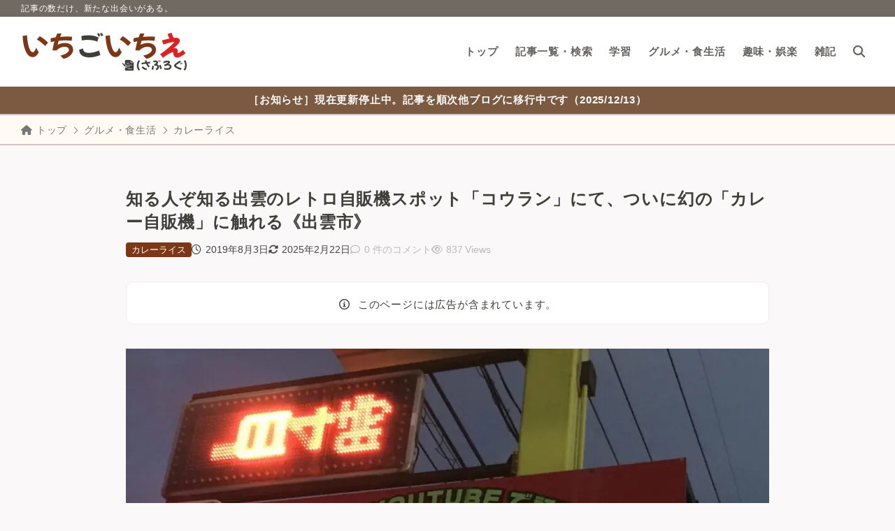

--- FILE ---
content_type: text/html; charset=UTF-8
request_url: https://sublog.151en.com/gourmet/curry-rice/1535/
body_size: 37745
content:
<!doctype html>
<html lang="ja" class="noJS">
<head>
	<meta charset="UTF-8">
			<meta name="description" content="国道9号線沿いのドライブイン「コウラン」看板 出雲市街から国道9号線を車でおよぞ20分、ゆめタウン斐川のガストに隣接している建物に、その店舗はありました。 &nbsp; レトロ自販機の「聖地」の一つ「GAME&amp;REST コウラン」 今回訪…">
		<meta name="viewport" content="width=device-width, initial-scale=1, shrink-to-fit=no">
	<link rel="canonical" href="https://sublog.151en.com/gourmet/curry-rice/1535/" />
					<meta property="og:locale" content="ja_JP">
			<meta property="og:site_name" content="いちごいちえ（さぶろぐ）">
			<meta property="og:type" content="article">
			<meta property="og:title" content="知る人ぞ知る出雲のレトロ自販機スポット「コウラン」にて、ついに幻の「カレー自販機」に触れる《出雲市》">
			<meta property="og:url" content="https://sublog.151en.com/gourmet/curry-rice/1535/">
			<meta property="og:description" content="国道9号線沿いのドライブイン「コウラン」看板 出雲市街から国道9号線を車でおよぞ20分、ゆめタウン斐川のガストに隣接している建物に、その店舗はありました。 &nbsp; レトロ自販機の「聖地」の一つ「GAME&amp;REST コウラン」 今回訪…">
			<meta property="og:image" content="https://sublog.151en.com/wp-content/uploads/2019/07/aab4295388ccb082c964ffc5d85a875f.jpg">
			<meta name="twitter:card" content="summary_large_image">
			<title>知る人ぞ知る出雲のレトロ自販機スポット「コウラン」にて、ついに幻の「カレー自販機」に触れる《出雲市》 &#8211; いちごいちえ（さぶろぐ）</title>
<meta name='robots' content='max-image-preview:large' />
	<style>img:is([sizes="auto" i], [sizes^="auto," i]) { contain-intrinsic-size: 3000px 1500px }</style>
	<link rel="alternate" type="application/rss+xml" title="いちごいちえ（さぶろぐ） &raquo; フィード" href="https://sublog.151en.com/feed/" />
<link rel="alternate" type="application/rss+xml" title="いちごいちえ（さぶろぐ） &raquo; コメントフィード" href="https://sublog.151en.com/comments/feed/" />
<link rel="alternate" type="application/rss+xml" title="いちごいちえ（さぶろぐ） &raquo; 知る人ぞ知る出雲のレトロ自販機スポット「コウラン」にて、ついに幻の「カレー自販機」に触れる《出雲市》 のコメントのフィード" href="https://sublog.151en.com/gourmet/curry-rice/1535/feed/" />
<link rel='stylesheet' id='wp-block-library-css' href='https://sublog.151en.com/wp-includes/css/dist/block-library/style.min.css?ver=6.8.3' media='all' />
<style id='classic-theme-styles-inline-css'>
/*! This file is auto-generated */
.wp-block-button__link{color:#fff;background-color:#32373c;border-radius:9999px;box-shadow:none;text-decoration:none;padding:calc(.667em + 2px) calc(1.333em + 2px);font-size:1.125em}.wp-block-file__button{background:#32373c;color:#fff;text-decoration:none}
</style>
<style id='rinkerg-gutenberg-rinker-style-inline-css'>
.wp-block-create-block-block{background-color:#21759b;color:#fff;padding:2px}

</style>
<style id='safe-svg-svg-icon-style-inline-css'>
.safe-svg-cover{text-align:center}.safe-svg-cover .safe-svg-inside{display:inline-block;max-width:100%}.safe-svg-cover svg{fill:currentColor;height:100%;max-height:100%;max-width:100%;width:100%}

</style>
<link rel='stylesheet' id='xw-fontawesome-css' href='https://sublog.151en.com/wp-content/themes/xwrite/assets/font-awesome/css/all.min.css?ver=4.0.2' media='all' />
<link rel='stylesheet' id='xw-block-style-css' href='https://sublog.151en.com/wp-content/themes/xwrite/assets/css/block-style.min.css?ver=4.0.2' media='all' />
<style id='global-styles-inline-css'>
:root{--wp--preset--aspect-ratio--square: 1;--wp--preset--aspect-ratio--4-3: 4/3;--wp--preset--aspect-ratio--3-4: 3/4;--wp--preset--aspect-ratio--3-2: 3/2;--wp--preset--aspect-ratio--2-3: 2/3;--wp--preset--aspect-ratio--16-9: 16/9;--wp--preset--aspect-ratio--9-16: 9/16;--wp--preset--color--black: #000000;--wp--preset--color--cyan-bluish-gray: #abb8c3;--wp--preset--color--white: #ffffff;--wp--preset--color--pale-pink: #f78da7;--wp--preset--color--vivid-red: #cf2e2e;--wp--preset--color--luminous-vivid-orange: #ff6900;--wp--preset--color--luminous-vivid-amber: #fcb900;--wp--preset--color--light-green-cyan: #7bdcb5;--wp--preset--color--vivid-green-cyan: #00d084;--wp--preset--color--pale-cyan-blue: #8ed1fc;--wp--preset--color--vivid-cyan-blue: #0693e3;--wp--preset--color--vivid-purple: #9b51e0;--wp--preset--color--xw-key: #716a62;--wp--preset--color--xw-point: #7c3816;--wp--preset--color--xw-txt: #3f3e39;--wp--preset--color--xw-link: #096abf;--wp--preset--color--xw-background-red: #fefafb;--wp--preset--color--xw-background-yellow: #fffdfb;--wp--preset--color--xw-background-green: #fbfdf9;--wp--preset--color--xw-background-blue: #fdfeff;--wp--preset--color--xw-background-gray: #f9f9f9;--wp--preset--color--xw-background-white: #ffffff;--wp--preset--color--xw-pastel-red: #fbbfb5;--wp--preset--color--xw-pastel-yellow: #fcee9e;--wp--preset--color--xw-pastel-green: #d1f2dd;--wp--preset--color--xw-pastel-blue: #bae8f9;--wp--preset--color--xw-accent-red: #f78080;--wp--preset--color--xw-accent-yellow: #f7ac50;--wp--preset--color--xw-accent-green: #87cf3f;--wp--preset--color--xw-accent-blue: #4c93e3;--wp--preset--color--xw-accent-gray: #a1a1a1;--wp--preset--color--xw-vivid-red: #cf2e2e;--wp--preset--color--xw-vivid-orange: #ff6900;--wp--preset--color--xw-vivid-amber: #fcb900;--wp--preset--color--xw-vivid-green: #00d084;--wp--preset--color--xw-vivid-purple: #9b51e0;--wp--preset--color--xw-dark-red: #680d22;--wp--preset--color--xw-dark-yellow: #683900;--wp--preset--color--xw-dark-green: #325014;--wp--preset--color--xw-dark-blue: #0f3159;--wp--preset--color--xw-dark-gray: #333333;--wp--preset--gradient--vivid-cyan-blue-to-vivid-purple: linear-gradient(135deg,rgba(6,147,227,1) 0%,rgb(155,81,224) 100%);--wp--preset--gradient--light-green-cyan-to-vivid-green-cyan: linear-gradient(135deg,rgb(122,220,180) 0%,rgb(0,208,130) 100%);--wp--preset--gradient--luminous-vivid-amber-to-luminous-vivid-orange: linear-gradient(135deg,rgba(252,185,0,1) 0%,rgba(255,105,0,1) 100%);--wp--preset--gradient--luminous-vivid-orange-to-vivid-red: linear-gradient(135deg,rgba(255,105,0,1) 0%,rgb(207,46,46) 100%);--wp--preset--gradient--very-light-gray-to-cyan-bluish-gray: linear-gradient(135deg,rgb(238,238,238) 0%,rgb(169,184,195) 100%);--wp--preset--gradient--cool-to-warm-spectrum: linear-gradient(135deg,rgb(74,234,220) 0%,rgb(151,120,209) 20%,rgb(207,42,186) 40%,rgb(238,44,130) 60%,rgb(251,105,98) 80%,rgb(254,248,76) 100%);--wp--preset--gradient--blush-light-purple: linear-gradient(135deg,rgb(255,206,236) 0%,rgb(152,150,240) 100%);--wp--preset--gradient--blush-bordeaux: linear-gradient(135deg,rgb(254,205,165) 0%,rgb(254,45,45) 50%,rgb(107,0,62) 100%);--wp--preset--gradient--luminous-dusk: linear-gradient(135deg,rgb(255,203,112) 0%,rgb(199,81,192) 50%,rgb(65,88,208) 100%);--wp--preset--gradient--pale-ocean: linear-gradient(135deg,rgb(255,245,203) 0%,rgb(182,227,212) 50%,rgb(51,167,181) 100%);--wp--preset--gradient--electric-grass: linear-gradient(135deg,rgb(202,248,128) 0%,rgb(113,206,126) 100%);--wp--preset--gradient--midnight: linear-gradient(135deg,rgb(2,3,129) 0%,rgb(40,116,252) 100%);--wp--preset--font-size--small: 13px;--wp--preset--font-size--medium: 20px;--wp--preset--font-size--large: 36px;--wp--preset--font-size--x-large: 42px;--wp--preset--spacing--20: 0.44rem;--wp--preset--spacing--30: 0.67rem;--wp--preset--spacing--40: 1rem;--wp--preset--spacing--50: 1.5rem;--wp--preset--spacing--60: 2.25rem;--wp--preset--spacing--70: 3.38rem;--wp--preset--spacing--80: 5.06rem;--wp--preset--shadow--natural: 6px 6px 9px rgba(0, 0, 0, 0.2);--wp--preset--shadow--deep: 12px 12px 50px rgba(0, 0, 0, 0.4);--wp--preset--shadow--sharp: 6px 6px 0px rgba(0, 0, 0, 0.2);--wp--preset--shadow--outlined: 6px 6px 0px -3px rgba(255, 255, 255, 1), 6px 6px rgba(0, 0, 0, 1);--wp--preset--shadow--crisp: 6px 6px 0px rgba(0, 0, 0, 1);}:where(.is-layout-flex){gap: 0.5em;}:where(.is-layout-grid){gap: 0.5em;}body .is-layout-flex{display: flex;}.is-layout-flex{flex-wrap: wrap;align-items: center;}.is-layout-flex > :is(*, div){margin: 0;}body .is-layout-grid{display: grid;}.is-layout-grid > :is(*, div){margin: 0;}:where(.wp-block-columns.is-layout-flex){gap: 2em;}:where(.wp-block-columns.is-layout-grid){gap: 2em;}:where(.wp-block-post-template.is-layout-flex){gap: 1.25em;}:where(.wp-block-post-template.is-layout-grid){gap: 1.25em;}.has-black-color{color: var(--wp--preset--color--black) !important;}.has-cyan-bluish-gray-color{color: var(--wp--preset--color--cyan-bluish-gray) !important;}.has-white-color{color: var(--wp--preset--color--white) !important;}.has-pale-pink-color{color: var(--wp--preset--color--pale-pink) !important;}.has-vivid-red-color{color: var(--wp--preset--color--vivid-red) !important;}.has-luminous-vivid-orange-color{color: var(--wp--preset--color--luminous-vivid-orange) !important;}.has-luminous-vivid-amber-color{color: var(--wp--preset--color--luminous-vivid-amber) !important;}.has-light-green-cyan-color{color: var(--wp--preset--color--light-green-cyan) !important;}.has-vivid-green-cyan-color{color: var(--wp--preset--color--vivid-green-cyan) !important;}.has-pale-cyan-blue-color{color: var(--wp--preset--color--pale-cyan-blue) !important;}.has-vivid-cyan-blue-color{color: var(--wp--preset--color--vivid-cyan-blue) !important;}.has-vivid-purple-color{color: var(--wp--preset--color--vivid-purple) !important;}.has-xw-key-color{color: var(--wp--preset--color--xw-key) !important;}.has-xw-point-color{color: var(--wp--preset--color--xw-point) !important;}.has-xw-txt-color{color: var(--wp--preset--color--xw-txt) !important;}.has-xw-link-color{color: var(--wp--preset--color--xw-link) !important;}.has-xw-background-red-color{color: var(--wp--preset--color--xw-background-red) !important;}.has-xw-background-yellow-color{color: var(--wp--preset--color--xw-background-yellow) !important;}.has-xw-background-green-color{color: var(--wp--preset--color--xw-background-green) !important;}.has-xw-background-blue-color{color: var(--wp--preset--color--xw-background-blue) !important;}.has-xw-background-gray-color{color: var(--wp--preset--color--xw-background-gray) !important;}.has-xw-background-white-color{color: var(--wp--preset--color--xw-background-white) !important;}.has-xw-pastel-red-color{color: var(--wp--preset--color--xw-pastel-red) !important;}.has-xw-pastel-yellow-color{color: var(--wp--preset--color--xw-pastel-yellow) !important;}.has-xw-pastel-green-color{color: var(--wp--preset--color--xw-pastel-green) !important;}.has-xw-pastel-blue-color{color: var(--wp--preset--color--xw-pastel-blue) !important;}.has-xw-accent-red-color{color: var(--wp--preset--color--xw-accent-red) !important;}.has-xw-accent-yellow-color{color: var(--wp--preset--color--xw-accent-yellow) !important;}.has-xw-accent-green-color{color: var(--wp--preset--color--xw-accent-green) !important;}.has-xw-accent-blue-color{color: var(--wp--preset--color--xw-accent-blue) !important;}.has-xw-accent-gray-color{color: var(--wp--preset--color--xw-accent-gray) !important;}.has-xw-vivid-red-color{color: var(--wp--preset--color--xw-vivid-red) !important;}.has-xw-vivid-orange-color{color: var(--wp--preset--color--xw-vivid-orange) !important;}.has-xw-vivid-amber-color{color: var(--wp--preset--color--xw-vivid-amber) !important;}.has-xw-vivid-green-color{color: var(--wp--preset--color--xw-vivid-green) !important;}.has-xw-vivid-purple-color{color: var(--wp--preset--color--xw-vivid-purple) !important;}.has-xw-dark-red-color{color: var(--wp--preset--color--xw-dark-red) !important;}.has-xw-dark-yellow-color{color: var(--wp--preset--color--xw-dark-yellow) !important;}.has-xw-dark-green-color{color: var(--wp--preset--color--xw-dark-green) !important;}.has-xw-dark-blue-color{color: var(--wp--preset--color--xw-dark-blue) !important;}.has-xw-dark-gray-color{color: var(--wp--preset--color--xw-dark-gray) !important;}.has-black-background-color{background-color: var(--wp--preset--color--black) !important;}.has-cyan-bluish-gray-background-color{background-color: var(--wp--preset--color--cyan-bluish-gray) !important;}.has-white-background-color{background-color: var(--wp--preset--color--white) !important;}.has-pale-pink-background-color{background-color: var(--wp--preset--color--pale-pink) !important;}.has-vivid-red-background-color{background-color: var(--wp--preset--color--vivid-red) !important;}.has-luminous-vivid-orange-background-color{background-color: var(--wp--preset--color--luminous-vivid-orange) !important;}.has-luminous-vivid-amber-background-color{background-color: var(--wp--preset--color--luminous-vivid-amber) !important;}.has-light-green-cyan-background-color{background-color: var(--wp--preset--color--light-green-cyan) !important;}.has-vivid-green-cyan-background-color{background-color: var(--wp--preset--color--vivid-green-cyan) !important;}.has-pale-cyan-blue-background-color{background-color: var(--wp--preset--color--pale-cyan-blue) !important;}.has-vivid-cyan-blue-background-color{background-color: var(--wp--preset--color--vivid-cyan-blue) !important;}.has-vivid-purple-background-color{background-color: var(--wp--preset--color--vivid-purple) !important;}.has-xw-key-background-color{background-color: var(--wp--preset--color--xw-key) !important;}.has-xw-point-background-color{background-color: var(--wp--preset--color--xw-point) !important;}.has-xw-txt-background-color{background-color: var(--wp--preset--color--xw-txt) !important;}.has-xw-link-background-color{background-color: var(--wp--preset--color--xw-link) !important;}.has-xw-background-red-background-color{background-color: var(--wp--preset--color--xw-background-red) !important;}.has-xw-background-yellow-background-color{background-color: var(--wp--preset--color--xw-background-yellow) !important;}.has-xw-background-green-background-color{background-color: var(--wp--preset--color--xw-background-green) !important;}.has-xw-background-blue-background-color{background-color: var(--wp--preset--color--xw-background-blue) !important;}.has-xw-background-gray-background-color{background-color: var(--wp--preset--color--xw-background-gray) !important;}.has-xw-background-white-background-color{background-color: var(--wp--preset--color--xw-background-white) !important;}.has-xw-pastel-red-background-color{background-color: var(--wp--preset--color--xw-pastel-red) !important;}.has-xw-pastel-yellow-background-color{background-color: var(--wp--preset--color--xw-pastel-yellow) !important;}.has-xw-pastel-green-background-color{background-color: var(--wp--preset--color--xw-pastel-green) !important;}.has-xw-pastel-blue-background-color{background-color: var(--wp--preset--color--xw-pastel-blue) !important;}.has-xw-accent-red-background-color{background-color: var(--wp--preset--color--xw-accent-red) !important;}.has-xw-accent-yellow-background-color{background-color: var(--wp--preset--color--xw-accent-yellow) !important;}.has-xw-accent-green-background-color{background-color: var(--wp--preset--color--xw-accent-green) !important;}.has-xw-accent-blue-background-color{background-color: var(--wp--preset--color--xw-accent-blue) !important;}.has-xw-accent-gray-background-color{background-color: var(--wp--preset--color--xw-accent-gray) !important;}.has-xw-vivid-red-background-color{background-color: var(--wp--preset--color--xw-vivid-red) !important;}.has-xw-vivid-orange-background-color{background-color: var(--wp--preset--color--xw-vivid-orange) !important;}.has-xw-vivid-amber-background-color{background-color: var(--wp--preset--color--xw-vivid-amber) !important;}.has-xw-vivid-green-background-color{background-color: var(--wp--preset--color--xw-vivid-green) !important;}.has-xw-vivid-purple-background-color{background-color: var(--wp--preset--color--xw-vivid-purple) !important;}.has-xw-dark-red-background-color{background-color: var(--wp--preset--color--xw-dark-red) !important;}.has-xw-dark-yellow-background-color{background-color: var(--wp--preset--color--xw-dark-yellow) !important;}.has-xw-dark-green-background-color{background-color: var(--wp--preset--color--xw-dark-green) !important;}.has-xw-dark-blue-background-color{background-color: var(--wp--preset--color--xw-dark-blue) !important;}.has-xw-dark-gray-background-color{background-color: var(--wp--preset--color--xw-dark-gray) !important;}.has-black-border-color{border-color: var(--wp--preset--color--black) !important;}.has-cyan-bluish-gray-border-color{border-color: var(--wp--preset--color--cyan-bluish-gray) !important;}.has-white-border-color{border-color: var(--wp--preset--color--white) !important;}.has-pale-pink-border-color{border-color: var(--wp--preset--color--pale-pink) !important;}.has-vivid-red-border-color{border-color: var(--wp--preset--color--vivid-red) !important;}.has-luminous-vivid-orange-border-color{border-color: var(--wp--preset--color--luminous-vivid-orange) !important;}.has-luminous-vivid-amber-border-color{border-color: var(--wp--preset--color--luminous-vivid-amber) !important;}.has-light-green-cyan-border-color{border-color: var(--wp--preset--color--light-green-cyan) !important;}.has-vivid-green-cyan-border-color{border-color: var(--wp--preset--color--vivid-green-cyan) !important;}.has-pale-cyan-blue-border-color{border-color: var(--wp--preset--color--pale-cyan-blue) !important;}.has-vivid-cyan-blue-border-color{border-color: var(--wp--preset--color--vivid-cyan-blue) !important;}.has-vivid-purple-border-color{border-color: var(--wp--preset--color--vivid-purple) !important;}.has-xw-key-border-color{border-color: var(--wp--preset--color--xw-key) !important;}.has-xw-point-border-color{border-color: var(--wp--preset--color--xw-point) !important;}.has-xw-txt-border-color{border-color: var(--wp--preset--color--xw-txt) !important;}.has-xw-link-border-color{border-color: var(--wp--preset--color--xw-link) !important;}.has-xw-background-red-border-color{border-color: var(--wp--preset--color--xw-background-red) !important;}.has-xw-background-yellow-border-color{border-color: var(--wp--preset--color--xw-background-yellow) !important;}.has-xw-background-green-border-color{border-color: var(--wp--preset--color--xw-background-green) !important;}.has-xw-background-blue-border-color{border-color: var(--wp--preset--color--xw-background-blue) !important;}.has-xw-background-gray-border-color{border-color: var(--wp--preset--color--xw-background-gray) !important;}.has-xw-background-white-border-color{border-color: var(--wp--preset--color--xw-background-white) !important;}.has-xw-pastel-red-border-color{border-color: var(--wp--preset--color--xw-pastel-red) !important;}.has-xw-pastel-yellow-border-color{border-color: var(--wp--preset--color--xw-pastel-yellow) !important;}.has-xw-pastel-green-border-color{border-color: var(--wp--preset--color--xw-pastel-green) !important;}.has-xw-pastel-blue-border-color{border-color: var(--wp--preset--color--xw-pastel-blue) !important;}.has-xw-accent-red-border-color{border-color: var(--wp--preset--color--xw-accent-red) !important;}.has-xw-accent-yellow-border-color{border-color: var(--wp--preset--color--xw-accent-yellow) !important;}.has-xw-accent-green-border-color{border-color: var(--wp--preset--color--xw-accent-green) !important;}.has-xw-accent-blue-border-color{border-color: var(--wp--preset--color--xw-accent-blue) !important;}.has-xw-accent-gray-border-color{border-color: var(--wp--preset--color--xw-accent-gray) !important;}.has-xw-vivid-red-border-color{border-color: var(--wp--preset--color--xw-vivid-red) !important;}.has-xw-vivid-orange-border-color{border-color: var(--wp--preset--color--xw-vivid-orange) !important;}.has-xw-vivid-amber-border-color{border-color: var(--wp--preset--color--xw-vivid-amber) !important;}.has-xw-vivid-green-border-color{border-color: var(--wp--preset--color--xw-vivid-green) !important;}.has-xw-vivid-purple-border-color{border-color: var(--wp--preset--color--xw-vivid-purple) !important;}.has-xw-dark-red-border-color{border-color: var(--wp--preset--color--xw-dark-red) !important;}.has-xw-dark-yellow-border-color{border-color: var(--wp--preset--color--xw-dark-yellow) !important;}.has-xw-dark-green-border-color{border-color: var(--wp--preset--color--xw-dark-green) !important;}.has-xw-dark-blue-border-color{border-color: var(--wp--preset--color--xw-dark-blue) !important;}.has-xw-dark-gray-border-color{border-color: var(--wp--preset--color--xw-dark-gray) !important;}.has-vivid-cyan-blue-to-vivid-purple-gradient-background{background: var(--wp--preset--gradient--vivid-cyan-blue-to-vivid-purple) !important;}.has-light-green-cyan-to-vivid-green-cyan-gradient-background{background: var(--wp--preset--gradient--light-green-cyan-to-vivid-green-cyan) !important;}.has-luminous-vivid-amber-to-luminous-vivid-orange-gradient-background{background: var(--wp--preset--gradient--luminous-vivid-amber-to-luminous-vivid-orange) !important;}.has-luminous-vivid-orange-to-vivid-red-gradient-background{background: var(--wp--preset--gradient--luminous-vivid-orange-to-vivid-red) !important;}.has-very-light-gray-to-cyan-bluish-gray-gradient-background{background: var(--wp--preset--gradient--very-light-gray-to-cyan-bluish-gray) !important;}.has-cool-to-warm-spectrum-gradient-background{background: var(--wp--preset--gradient--cool-to-warm-spectrum) !important;}.has-blush-light-purple-gradient-background{background: var(--wp--preset--gradient--blush-light-purple) !important;}.has-blush-bordeaux-gradient-background{background: var(--wp--preset--gradient--blush-bordeaux) !important;}.has-luminous-dusk-gradient-background{background: var(--wp--preset--gradient--luminous-dusk) !important;}.has-pale-ocean-gradient-background{background: var(--wp--preset--gradient--pale-ocean) !important;}.has-electric-grass-gradient-background{background: var(--wp--preset--gradient--electric-grass) !important;}.has-midnight-gradient-background{background: var(--wp--preset--gradient--midnight) !important;}.has-small-font-size{font-size: var(--wp--preset--font-size--small) !important;}.has-medium-font-size{font-size: var(--wp--preset--font-size--medium) !important;}.has-large-font-size{font-size: var(--wp--preset--font-size--large) !important;}.has-x-large-font-size{font-size: var(--wp--preset--font-size--x-large) !important;}
:where(.wp-block-post-template.is-layout-flex){gap: 1.25em;}:where(.wp-block-post-template.is-layout-grid){gap: 1.25em;}
:where(.wp-block-columns.is-layout-flex){gap: 2em;}:where(.wp-block-columns.is-layout-grid){gap: 2em;}
:root :where(.wp-block-pullquote){font-size: 1.5em;line-height: 1.6;}
</style>
<link rel='stylesheet' id='wpa-css-css' href='https://sublog.151en.com/wp-content/plugins/honeypot/includes/css/wpa.css?ver=2.3.04' media='all' />
<link rel='stylesheet' id='xw-scroll-hint-css' href='https://sublog.151en.com/wp-content/themes/xwrite/assets/css/scroll-hint.min.css?ver=4.0.2' media='all' />
<link rel='stylesheet' id='taxopress-frontend-css-css' href='https://sublog.151en.com/wp-content/plugins/simple-tags/assets/frontend/css/frontend.css?ver=3.42.0' media='all' />
<link rel='stylesheet' id='slb_core-css' href='https://sublog.151en.com/wp-content/plugins/simple-lightbox/client/css/app.css?ver=2.9.4' media='all' />
<link rel='stylesheet' id='xw-icomoon-css' href='https://sublog.151en.com/wp-content/themes/xwrite/assets/icomoon/style.css?ver=4.0.2' media='all' />
<link rel='stylesheet' id='xw-site-css' href='https://sublog.151en.com/wp-content/themes/xwrite/assets/css/site.min.css?ver=4.0.2' media='all' />
<link rel='stylesheet' id='xw-style-css' href='https://sublog.151en.com/wp-content/themes/xwrite-child/style.css?ver=4.0.2' media='all' />
<link rel='stylesheet' id='xw-slick-css' href='https://sublog.151en.com/wp-content/themes/xwrite/assets/css/slick.min.css?ver=4.0.2' media='all' />
<link rel='stylesheet' id='xw-swiper-css' href='https://sublog.151en.com/wp-content/themes/xwrite/assets/css/swiper.min.css?ver=4.0.2' media='all' />
<link rel='stylesheet' id='xw-mild-css' href='https://sublog.151en.com/wp-content/themes/xwrite/skins/mild/css/skin.min.css?ver=4.0.2' media='' />
<link rel='stylesheet' id='xw-mild-style-css' href='https://sublog.151en.com/wp-content/themes/xwrite/skins/mild/style.css?ver=4.0.2' media='all' />
<style id='xw-custom-inline-css'>
:root {--key-color: #716a62; --key-color--rgb: 113,106,98; --point-color: #7c3816; --point-color--rgb: 124,56,22; --txt-color: #3f3e39; --txt-color--rgb: 63,62,57; --link-color: #096abf; --link-color--rgb: 9,106,191; --headbg-color: #ffffff; --headbg-color--rgb: 255,255,255; --headnav-color: #64625f; --headnav-color--rgb: 100,98,95; --noticebg-color: #7c5a42; --noticebg-color--rgb: 124,90,66; --noticetxt-color: #ffffff; --noticetxt-color--rgb: 255,255,255; --notice_button_text-color: #b75e37; --notice_button_text-color--rgb: 183,94,55; --notice_button-color: #ffffff; --notice_button-color--rgb: 255,255,255; --footbg-color: #ffffff; --footbg-color--rgb: 255,255,255; --foottxt-color: #64625f; --foottxt-color--rgb: 100,98,95; --background-color: #faf8f8; --background-color--rgb: 250,248,248; --top_headtxt-color: #64625f; --top_headtxt-color--rgb: 100,98,95; --top_headnav-color: #64625f; --top_headnav-color--rgb: 100,98,95; --top_header_search_icon-color: #64625f; --top_header_search_icon-color--rgb: 100,98,95; --mv_overlay-color: #cccccc; --mv_overlay-color--rgb: 204,204,204; --top_transition_button-color: #ffffff; --top_transition_button-color--rgb: 255,255,255; --top_transition_button_bg-color: #64625f; --top_transition_button_bg-color--rgb: 100,98,95; --header_search_icon-color: #64625f; --header_search_icon-color--rgb: 100,98,95; --header_search_bg_mb-color: #ffffff; --header_search_bg_mb-color--rgb: 255,255,255; --headtxt-color: #64625f; --headtxt-color--rgb: 100,98,95;}:root .has-xw-key-color{color:#716a62;} :root .has-xw-key-background-color{background-color:#716a62;} :root .has-xw-key-border-color{border-color:#716a62 !important;} :root .has-xw-point-color{color:#7c3816;} :root .has-xw-point-background-color{background-color:#7c3816;} :root .has-xw-point-border-color{border-color:#7c3816 !important;} :root .has-xw-txt-color{color:#3f3e39;} :root .has-xw-txt-background-color{background-color:#3f3e39;} :root .has-xw-txt-border-color{border-color:#3f3e39 !important;} :root .has-xw-link-color{color:#096abf;} :root .has-xw-link-background-color{background-color:#096abf;} :root .has-xw-link-border-color{border-color:#096abf !important;} :root .has-xw-headbg-color{color:#ffffff;} :root .has-xw-headbg-background-color{background-color:#ffffff;} :root .has-xw-headbg-border-color{border-color:#ffffff !important;} :root .has-xw-headnav-color{color:#64625f;} :root .has-xw-headnav-background-color{background-color:#64625f;} :root .has-xw-headnav-border-color{border-color:#64625f !important;} :root .has-xw-noticebg-color{color:#7c5a42;} :root .has-xw-noticebg-background-color{background-color:#7c5a42;} :root .has-xw-noticebg-border-color{border-color:#7c5a42 !important;} :root .has-xw-noticetxt-color{color:#ffffff;} :root .has-xw-noticetxt-background-color{background-color:#ffffff;} :root .has-xw-noticetxt-border-color{border-color:#ffffff !important;} :root .has-xw-notice_button_text-color{color:#b75e37;} :root .has-xw-notice_button_text-background-color{background-color:#b75e37;} :root .has-xw-notice_button_text-border-color{border-color:#b75e37 !important;} :root .has-xw-notice_button-color{color:#ffffff;} :root .has-xw-notice_button-background-color{background-color:#ffffff;} :root .has-xw-notice_button-border-color{border-color:#ffffff !important;} :root .has-xw-footbg-color{color:#ffffff;} :root .has-xw-footbg-background-color{background-color:#ffffff;} :root .has-xw-footbg-border-color{border-color:#ffffff !important;} :root .has-xw-foottxt-color{color:#64625f;} :root .has-xw-foottxt-background-color{background-color:#64625f;} :root .has-xw-foottxt-border-color{border-color:#64625f !important;} :root .has-xw-background-color{color:#faf8f8;} :root .has-xw-background-background-color{background-color:#faf8f8;} :root .has-xw-background-border-color{border-color:#faf8f8 !important;} :root .has-xw-top_headtxt-color{color:#64625f;} :root .has-xw-top_headtxt-background-color{background-color:#64625f;} :root .has-xw-top_headtxt-border-color{border-color:#64625f !important;} :root .has-xw-top_headnav-color{color:#64625f;} :root .has-xw-top_headnav-background-color{background-color:#64625f;} :root .has-xw-top_headnav-border-color{border-color:#64625f !important;} :root .has-xw-top_header_search_icon-color{color:#64625f;} :root .has-xw-top_header_search_icon-background-color{background-color:#64625f;} :root .has-xw-top_header_search_icon-border-color{border-color:#64625f !important;} :root .has-xw-mv_overlay-color{color:#cccccc;} :root .has-xw-mv_overlay-background-color{background-color:#cccccc;} :root .has-xw-mv_overlay-border-color{border-color:#cccccc !important;} :root .has-xw-top_transition_button-color{color:#ffffff;} :root .has-xw-top_transition_button-background-color{background-color:#ffffff;} :root .has-xw-top_transition_button-border-color{border-color:#ffffff !important;} :root .has-xw-top_transition_button_bg-color{color:#64625f;} :root .has-xw-top_transition_button_bg-background-color{background-color:#64625f;} :root .has-xw-top_transition_button_bg-border-color{border-color:#64625f !important;} :root .has-xw-header_search_icon-color{color:#64625f;} :root .has-xw-header_search_icon-background-color{background-color:#64625f;} :root .has-xw-header_search_icon-border-color{border-color:#64625f !important;} :root .has-xw-header_search_bg_mb-color{color:#ffffff;} :root .has-xw-header_search_bg_mb-background-color{background-color:#ffffff;} :root .has-xw-header_search_bg_mb-border-color{border-color:#ffffff !important;} :root .has-xw-background-red-color{color:#fefafb;} :root .has-xw-background-red-background-color{background-color:#fefafb;} :root .has-xw-background-red-border-color{border-color:#fefafb !important;} :root .has-xw-background-yellow-color{color:#fffdfb;} :root .has-xw-background-yellow-background-color{background-color:#fffdfb;} :root .has-xw-background-yellow-border-color{border-color:#fffdfb !important;} :root .has-xw-background-green-color{color:#fbfdf9;} :root .has-xw-background-green-background-color{background-color:#fbfdf9;} :root .has-xw-background-green-border-color{border-color:#fbfdf9 !important;} :root .has-xw-background-blue-color{color:#fdfeff;} :root .has-xw-background-blue-background-color{background-color:#fdfeff;} :root .has-xw-background-blue-border-color{border-color:#fdfeff !important;} :root .has-xw-background-gray-color{color:#f9f9f9;} :root .has-xw-background-gray-background-color{background-color:#f9f9f9;} :root .has-xw-background-gray-border-color{border-color:#f9f9f9 !important;} :root .has-xw-background-white-color{color:#ffffff;} :root .has-xw-background-white-background-color{background-color:#ffffff;} :root .has-xw-background-white-border-color{border-color:#ffffff !important;} :root .has-xw-pastel-red-color{color:#fbbfb5;} :root .has-xw-pastel-red-background-color{background-color:#fbbfb5;} :root .has-xw-pastel-red-border-color{border-color:#fbbfb5 !important;} :root .has-xw-pastel-yellow-color{color:#fcee9e;} :root .has-xw-pastel-yellow-background-color{background-color:#fcee9e;} :root .has-xw-pastel-yellow-border-color{border-color:#fcee9e !important;} :root .has-xw-pastel-green-color{color:#d1f2dd;} :root .has-xw-pastel-green-background-color{background-color:#d1f2dd;} :root .has-xw-pastel-green-border-color{border-color:#d1f2dd !important;} :root .has-xw-pastel-blue-color{color:#bae8f9;} :root .has-xw-pastel-blue-background-color{background-color:#bae8f9;} :root .has-xw-pastel-blue-border-color{border-color:#bae8f9 !important;} :root .has-xw-accent-red-color{color:#f78080;} :root .has-xw-accent-red-background-color{background-color:#f78080;} :root .has-xw-accent-red-border-color{border-color:#f78080 !important;} :root .has-xw-accent-yellow-color{color:#f7ac50;} :root .has-xw-accent-yellow-background-color{background-color:#f7ac50;} :root .has-xw-accent-yellow-border-color{border-color:#f7ac50 !important;} :root .has-xw-accent-green-color{color:#87cf3f;} :root .has-xw-accent-green-background-color{background-color:#87cf3f;} :root .has-xw-accent-green-border-color{border-color:#87cf3f !important;} :root .has-xw-accent-blue-color{color:#4c93e3;} :root .has-xw-accent-blue-background-color{background-color:#4c93e3;} :root .has-xw-accent-blue-border-color{border-color:#4c93e3 !important;} :root .has-xw-accent-gray-color{color:#a1a1a1;} :root .has-xw-accent-gray-background-color{background-color:#a1a1a1;} :root .has-xw-accent-gray-border-color{border-color:#a1a1a1 !important;} :root .has-xw-vivid-red-color{color:#cf2e2e;} :root .has-xw-vivid-red-background-color{background-color:#cf2e2e;} :root .has-xw-vivid-red-border-color{border-color:#cf2e2e !important;} :root .has-xw-vivid-orange-color{color:#ff6900;} :root .has-xw-vivid-orange-background-color{background-color:#ff6900;} :root .has-xw-vivid-orange-border-color{border-color:#ff6900 !important;} :root .has-xw-vivid-amber-color{color:#fcb900;} :root .has-xw-vivid-amber-background-color{background-color:#fcb900;} :root .has-xw-vivid-amber-border-color{border-color:#fcb900 !important;} :root .has-xw-vivid-green-color{color:#00d084;} :root .has-xw-vivid-green-background-color{background-color:#00d084;} :root .has-xw-vivid-green-border-color{border-color:#00d084 !important;} :root .has-xw-vivid-purple-color{color:#9b51e0;} :root .has-xw-vivid-purple-background-color{background-color:#9b51e0;} :root .has-xw-vivid-purple-border-color{border-color:#9b51e0 !important;} :root .has-xw-dark-red-color{color:#680d22;} :root .has-xw-dark-red-background-color{background-color:#680d22;} :root .has-xw-dark-red-border-color{border-color:#680d22 !important;} :root .has-xw-dark-yellow-color{color:#683900;} :root .has-xw-dark-yellow-background-color{background-color:#683900;} :root .has-xw-dark-yellow-border-color{border-color:#683900 !important;} :root .has-xw-dark-green-color{color:#325014;} :root .has-xw-dark-green-background-color{background-color:#325014;} :root .has-xw-dark-green-border-color{border-color:#325014 !important;} :root .has-xw-dark-blue-color{color:#0f3159;} :root .has-xw-dark-blue-background-color{background-color:#0f3159;} :root .has-xw-dark-blue-border-color{border-color:#0f3159 !important;} :root .has-xw-dark-gray-color{color:#333333;} :root .has-xw-dark-gray-background-color{background-color:#333333;} :root .has-xw-dark-gray-border-color{border-color:#333333 !important;}
:root {--site-content-width:1248px} :root {--main-content-1column-width:920px} :root {--aside-content-width:320px}
.is-style-heading2{ padding: 0.6em;background-color: var(--key-color);border-radius: var(--block--border-radius);color: #fff; } .editor-styles-wrapper .is-style-heading2{ padding: 0.6em;background-color: var(--key-color);border-radius: var(--block--border-radius);color: #fff; } .articleBody h4:not(.is-style-default):not(.is-style-normal):not(h4[class*="is-style-heading"]) { position: relative;padding: 0 0 0.6em;border-bottom: 3px solid #f2f2f2; } .editor-styles-wrapper .is-root-container h4:not(.is-style-default):not(.is-style-normal):not(h4[class*="is-style-heading"]) { position: relative;padding: 0 0 0.6em;border-bottom: 3px solid #f2f2f2; } .articleBody h4:not(.is-style-default):not(.is-style-normal):not(h4[class*="is-style-heading"])::before { content:"";position: absolute;bottom: -3px;left: 0;width: 2.5em;height: 3px;background-color: var(--key-color); } .editor-styles-wrapper .is-root-container h4:not(.is-style-default):not(.is-style-normal):not(h4[class*="is-style-heading"])::before { content:"";position: absolute;bottom: -3px;left: 0;width: 2.5em;height: 3px;background-color: var(--key-color); } .articleBody h4.is-style-default { position: relative;padding: 0 0 0.6em;border-bottom: 3px solid #f2f2f2; } .editor-styles-wrapper .is-root-container h4.is-style-default { position: relative;padding: 0 0 0.6em;border-bottom: 3px solid #f2f2f2; } .articleBody h4.is-style-default::before { content:"";position: absolute;bottom: -3px;left: 0;width: 2.5em;height: 3px;background-color: var(--key-color); } .editor-styles-wrapper .is-root-container h4.is-style-default::before { content:"";position: absolute;bottom: -3px;left: 0;width: 2.5em;height: 3px;background-color: var(--key-color); } .is-style-heading3{ position: relative;padding: 0 0 0.6em;border-bottom: 3px solid #f2f2f2; } .editor-styles-wrapper .is-style-heading3{ position: relative;padding: 0 0 0.6em;border-bottom: 3px solid #f2f2f2; } .is-style-heading3::before { content:"";position: absolute;bottom: -3px;left: 0;width: 2.5em;height: 3px;background-color: var(--key-color); } .editor-styles-wrapper .is-style-heading3::before { content:"";position: absolute;bottom: -3px;left: 0;width: 2.5em;height: 3px;background-color: var(--key-color); } .articleBody h3:not(.is-style-default):not(.is-style-normal):not(h3[class*="is-style-heading"]) { position: relative;padding: 0 0 0.6em 0.8em;border-bottom: 1px solid #eee; } .editor-styles-wrapper .is-root-container h3:not(.is-style-default):not(.is-style-normal):not(h3[class*="is-style-heading"]) { position: relative;padding: 0 0 0.6em 0.8em;border-bottom: 1px solid #eee; } .articleBody h3:not(.is-style-default):not(.is-style-normal):not(h3[class*="is-style-heading"])::before { content: "";position: absolute;top: 0;bottom: 0.6em;left: 0;width: 4px;background-color: var(--key-color);border-radius: var(--block--border-radius-inr); } .editor-styles-wrapper .is-root-container h3:not(.is-style-default):not(.is-style-normal):not(h3[class*="is-style-heading"])::before { content: "";position: absolute;top: 0;bottom: 0.6em;left: 0;width: 4px;background-color: var(--key-color);border-radius: var(--block--border-radius-inr); } .articleBody h3.is-style-default { position: relative;padding: 0 0 0.6em 0.8em;border-bottom: 1px solid #eee; } .editor-styles-wrapper .is-root-container h3.is-style-default { position: relative;padding: 0 0 0.6em 0.8em;border-bottom: 1px solid #eee; } .articleBody h3.is-style-default::before { content: "";position: absolute;top: 0;bottom: 0.6em;left: 0;width: 4px;background-color: var(--key-color);border-radius: var(--block--border-radius-inr); } .editor-styles-wrapper .is-root-container h3.is-style-default::before { content: "";position: absolute;top: 0;bottom: 0.6em;left: 0;width: 4px;background-color: var(--key-color);border-radius: var(--block--border-radius-inr); } .is-style-heading4{ position: relative;padding: 0 0 0.6em 0.8em;border-bottom: 1px solid #eee; } .editor-styles-wrapper .is-style-heading4{ position: relative;padding: 0 0 0.6em 0.8em;border-bottom: 1px solid #eee; } .is-style-heading4::before { content: "";position: absolute;top: 0;bottom: 0.6em;left: 0;width: 4px;background-color: var(--key-color);border-radius: var(--block--border-radius-inr); } .editor-styles-wrapper .is-style-heading4::before { content: "";position: absolute;top: 0;bottom: 0.6em;left: 0;width: 4px;background-color: var(--key-color);border-radius: var(--block--border-radius-inr); } .is-style-heading5{ position: relative;padding-left: 0.8em; } .editor-styles-wrapper .is-style-heading5{ position: relative;padding-left: 0.8em; } .is-style-heading5::before { content: "";position: absolute;top: 0.4em;left: 0;width: 0.5em;height: 0.5em;background-color: var(--key-color);border-radius: var(--block--border-radius-inr); } .editor-styles-wrapper .is-style-heading5::before { content: "";position: absolute;top: 0.4em;left: 0;width: 0.5em;height: 0.5em;background-color: var(--key-color);border-radius: var(--block--border-radius-inr); } .is-style-heading6{ position: relative;padding: 0.6em;background-color: var(--key-color);border-radius: var(--block--border-radius);color: #fff; } .editor-styles-wrapper .is-style-heading6{ position: relative;padding: 0.6em;background-color: var(--key-color);border-radius: var(--block--border-radius);color: #fff; } .is-style-heading6::before { content: "";position: absolute;top: 100%;left: 0.83em;width: 0;height: 0;border-top: 0.6em solid var(--key-color);border-right: 0.5em solid transparent;border-bottom: 0.6em solid transparent;border-left: 0.5em solid transparent; } .editor-styles-wrapper .is-style-heading6::before { content: "";position: absolute;top: 100%;left: 0.83em;width: 0;height: 0;border-top: 0.6em solid var(--key-color);border-right: 0.5em solid transparent;border-bottom: 0.6em solid transparent;border-left: 0.5em solid transparent; } .is-style-heading7{ padding: 0 0 0.6em;border-bottom: 1px solid var(--key-color); } .editor-styles-wrapper .is-style-heading7{ padding: 0 0 0.6em;border-bottom: 1px solid var(--key-color); } .articleBody h2:not(.is-style-default):not(.is-style-normal):not(h2[class*="is-style-heading"]) { padding: 0.6em;border-top: 1px solid var(--key-color);border-bottom: 1px solid var(--key-color); } .editor-styles-wrapper .is-root-container h2:not(.is-style-default):not(.is-style-normal):not(h2[class*="is-style-heading"]) { padding: 0.6em;border-top: 1px solid var(--key-color);border-bottom: 1px solid var(--key-color); } .articleBody h2.is-style-default { padding: 0.6em;border-top: 1px solid var(--key-color);border-bottom: 1px solid var(--key-color); } .editor-styles-wrapper .is-root-container h2.is-style-default { padding: 0.6em;border-top: 1px solid var(--key-color);border-bottom: 1px solid var(--key-color); } .is-style-heading8{ padding: 0.6em;border-top: 1px solid var(--key-color);border-bottom: 1px solid var(--key-color); } .editor-styles-wrapper .is-style-heading8{ padding: 0.6em;border-top: 1px solid var(--key-color);border-bottom: 1px solid var(--key-color); } .is-style-heading9{ position: relative;padding: 0.6em 0 calc(0.6em + 8px); } .editor-styles-wrapper .is-style-heading9{ position: relative;padding: 0.6em 0 calc(0.6em + 8px); } .is-style-heading9::before { content: "";position: absolute;bottom: 0;left: 0;width: 100%;height: 8px;background: repeating-linear-gradient(-45deg, var(--key-color), var(--key-color) 1px, transparent 1px, transparent 5px);background-size: 7px 8px;border-radius: var(--block--border-radius-inr);backface-visibility: hidden; } .editor-styles-wrapper .is-style-heading9::before { content: "";position: absolute;bottom: 0;left: 0;width: 100%;height: 8px;background: repeating-linear-gradient(-45deg, var(--key-color), var(--key-color) 1px, transparent 1px, transparent 5px);background-size: 7px 8px;border-radius: var(--block--border-radius-inr);backface-visibility: hidden; } .is-style-heading10{ position: relative;padding: 0.6em;background: repeating-linear-gradient(-45deg, rgba(var(--key-color--rgb), 0.02), rgba(var(--key-color--rgb), 0.02) 5px, rgba(var(--key-color--rgb), 0.1) 5px, rgba(var(--key-color--rgb), 0.1) 10px);border-radius: var(--block--border-radius);text-shadow: 0 0 5px #fff; } .editor-styles-wrapper .is-style-heading10{ position: relative;padding: 0.6em;background: repeating-linear-gradient(-45deg, rgba(var(--key-color--rgb), 0.02), rgba(var(--key-color--rgb), 0.02) 5px, rgba(var(--key-color--rgb), 0.1) 5px, rgba(var(--key-color--rgb), 0.1) 10px);border-radius: var(--block--border-radius);text-shadow: 0 0 5px #fff; } .is-style-heading11{ padding: 0.6em;background: linear-gradient(-45deg, #fff 25%, #f2f2f2 25%, #f2f2f2 50%, #fff 50%, #fff 75%, #f2f2f2 75%, #f2f2f2);background-size: 4px 4px;border-left: 6px solid var(--key-color);border-radius: var(--block--border-radius-inr) var(--block--border-radius) var(--block--border-radius) var(--block--border-radius-inr); color: #000; } .editor-styles-wrapper .is-style-heading11{ padding: 0.6em;background: linear-gradient(-45deg, #fff 25%, #f2f2f2 25%, #f2f2f2 50%, #fff 50%, #fff 75%, #f2f2f2 75%, #f2f2f2);background-size: 4px 4px;border-left: 6px solid var(--key-color);border-radius: var(--block--border-radius-inr) var(--block--border-radius) var(--block--border-radius) var(--block--border-radius-inr); color: #000; }
body .side .widget .widget-title { padding: 1.4rem 2rem;background-color: rgba(0, 0, 0, .03);border-top: 2px solid var(--key-color);border-radius: 0; } body .side .widget .widget-title a { color: inherit; } body .side .widget .widget-title::before { content: none;display: none; } body .side .widget .widgettitle { padding: 1.4rem 2rem;background-color: rgba(0, 0, 0, .03);border-top: 2px solid var(--key-color);border-radius: 0; } body .side .widget .widgettitle a { color: inherit; } body .side .widget .widgettitle::before { content: none;display: none; } body .side .widget .MobileNavTitle { padding: 1.4rem 2rem;background-color: rgba(0, 0, 0, .03);border-top: 2px solid var(--key-color);border-radius: 0; } body .side .widget .MobileNavTitle a { color: inherit; } body .side .widget .MobileNavTitle::before { content: none;display: none; } body .side .widget .footTitle { padding: 1.4rem 2rem;background-color: rgba(0, 0, 0, .03);border-top: 2px solid var(--key-color);border-radius: 0; } body .side .widget .footTitle a { color: inherit; } body .side .widget .footTitle::before { content: none;display: none; } body .side .widget .wp-block-search__label a { color: inherit; } body .side .widget .wp-block-search__label::before { content: none;display: none; } body .side .widget .wp-block-archives__label a { color: inherit; } body .side .widget .wp-block-archives__label::before { content: none;display: none; } body .side .widget h1:not(.widget-title) { padding: 1.4rem 2rem;background-color: rgba(0, 0, 0, .03);border-top: 2px solid var(--key-color);border-radius: 0; } body .side .widget h1:not(.widget-title) a { color: inherit; } body .side .widget h1:not(.widget-title)::before { content: none;display: none; } body .side .widget h2:not(.widget-title) { padding: 1.4rem 2rem;background-color: rgba(0, 0, 0, .03);border-top: 2px solid var(--key-color);border-radius: 0; } body .side .widget h2:not(.widget-title) a { color: inherit; } body .side .widget h2:not(.widget-title)::before { content: none;display: none; } body .side .widget h3:not(.widget-title) { padding: 1.4rem 2rem;background-color: rgba(0, 0, 0, .03);border-top: 2px solid var(--key-color);border-radius: 0; } body .side .widget h3:not(.widget-title) a { color: inherit; } body .side .widget h3:not(.widget-title)::before { content: none;display: none; } body .side .widget h4:not(.widget-title) { padding: 1.4rem 2rem;background-color: rgba(0, 0, 0, .03);border-top: 2px solid var(--key-color);border-radius: 0; } body .side .widget h4:not(.widget-title) a { color: inherit; } body .side .widget h4:not(.widget-title)::before { content: none;display: none; } body .side .widget h5:not(.widget-title) { padding: 1.4rem 2rem;background-color: rgba(0, 0, 0, .03);border-top: 2px solid var(--key-color);border-radius: 0; } body .side .widget h5:not(.widget-title) a { color: inherit; } body .side .widget h5:not(.widget-title)::before { content: none;display: none; } body .side .widget h6:not(.widget-title) { padding: 1.4rem 2rem;background-color: rgba(0, 0, 0, .03);border-top: 2px solid var(--key-color);border-radius: 0; } body .side .widget h6:not(.widget-title) a { color: inherit; } body .side .widget h6:not(.widget-title)::before { content: none;display: none; } body .side .is-style-heading4 { padding: 1.4rem 2rem;background-color: rgba(0, 0, 0, .03);border-top: 2px solid var(--key-color);border-radius: 0; } body .side .is-style-heading4 a { color: inherit; } body .side .widget:has(> :is(h1, h2, h3, h4, h5, h6):only-child) { border-radius: 0; box-shadow: none; padding: 0; } body .side .widget:has(:is(h1, h2, h3, h4, h5, h6):not(:only-child)) { border-radius: 0 0 var(--block--border-radius) var(--block--border-radius); } body .side .widget:has(.widget-title:not(h1):not(h2):not(h3):not(h4):not(h5):not(h6)) { border-radius: 0 0 var(--block--border-radius) var(--block--border-radius); } body .side .widget:has(.wp-block-search__label) { border-radius: 0 0 var(--block--border-radius) var(--block--border-radius); } body .edit-widgets-block-editor .wp-block-widget-area__panel-body-content > div[data-widget-area-id=sidebar-1] .wp-block-group .widget-title, body .edit-widgets-block-editor .wp-block-widget-area__panel-body-content > div[data-widget-area-id=sidebar_sticky] .wp-block-group .widget-title { padding: 1.4rem 2rem;background-color: rgba(0, 0, 0, .03);border-top: 2px solid var(--key-color);border-radius: 0; } body .edit-widgets-block-editor .wp-block-widget-area__panel-body-content > div[data-widget-area-id=sidebar-1] > .widget-title, body .edit-widgets-block-editor .wp-block-widget-area__panel-body-content > div[data-widget-area-id=sidebar_sticky] > .widget-title { padding: 1.4rem 2rem;background-color: rgba(0, 0, 0, .03);border-top: 2px solid var(--key-color);border-radius: 0; } body .edit-widgets-block-editor .wp-block-widget-area__panel-body-content > div[data-widget-area-id=sidebar-1] .widget-title, body .edit-widgets-block-editor .wp-block-widget-area__panel-body-content > div[data-widget-area-id=sidebar_sticky] .widget-title { padding: 1.4rem 2rem;background-color: rgba(0, 0, 0, .03);border-top: 2px solid var(--key-color);border-radius: 0; } body .edit-widgets-block-editor .wp-block-widget-area__panel-body-content > div[data-widget-area-id=sidebar-1] .widget-title a, body .edit-widgets-block-editor .wp-block-widget-area__panel-body-content > div[data-widget-area-id=sidebar_sticky] .widget-title a { color: inherit; } body .edit-widgets-block-editor .wp-block-widget-area__panel-body-content > div[data-widget-area-id=sidebar-1] .widget-title::before, body .edit-widgets-block-editor .wp-block-widget-area__panel-body-content > div[data-widget-area-id=sidebar_sticky] .widget-title::before { content: none;display: none; } body .edit-widgets-block-editor .wp-block-widget-area__panel-body-content > div[data-widget-area-id=sidebar-1] .wp-block-group .widgettitle, body .edit-widgets-block-editor .wp-block-widget-area__panel-body-content > div[data-widget-area-id=sidebar_sticky] .wp-block-group .widgettitle { padding: 1.4rem 2rem;background-color: rgba(0, 0, 0, .03);border-top: 2px solid var(--key-color);border-radius: 0; } body .edit-widgets-block-editor .wp-block-widget-area__panel-body-content > div[data-widget-area-id=sidebar-1] > .widgettitle, body .edit-widgets-block-editor .wp-block-widget-area__panel-body-content > div[data-widget-area-id=sidebar_sticky] > .widgettitle { padding: 1.4rem 2rem;background-color: rgba(0, 0, 0, .03);border-top: 2px solid var(--key-color);border-radius: 0; } body .edit-widgets-block-editor .wp-block-widget-area__panel-body-content > div[data-widget-area-id=sidebar-1] .widgettitle, body .edit-widgets-block-editor .wp-block-widget-area__panel-body-content > div[data-widget-area-id=sidebar_sticky] .widgettitle { padding: 1.4rem 2rem;background-color: rgba(0, 0, 0, .03);border-top: 2px solid var(--key-color);border-radius: 0; } body .edit-widgets-block-editor .wp-block-widget-area__panel-body-content > div[data-widget-area-id=sidebar-1] .widgettitle a, body .edit-widgets-block-editor .wp-block-widget-area__panel-body-content > div[data-widget-area-id=sidebar_sticky] .widgettitle a { color: inherit; } body .edit-widgets-block-editor .wp-block-widget-area__panel-body-content > div[data-widget-area-id=sidebar-1] .widgettitle::before, body .edit-widgets-block-editor .wp-block-widget-area__panel-body-content > div[data-widget-area-id=sidebar_sticky] .widgettitle::before { content: none;display: none; } body .edit-widgets-block-editor .wp-block-widget-area__panel-body-content > div[data-widget-area-id=sidebar-1] .wp-block-group .MobileNavTitle, body .edit-widgets-block-editor .wp-block-widget-area__panel-body-content > div[data-widget-area-id=sidebar_sticky] .wp-block-group .MobileNavTitle { padding: 1.4rem 2rem;background-color: rgba(0, 0, 0, .03);border-top: 2px solid var(--key-color);border-radius: 0; } body .edit-widgets-block-editor .wp-block-widget-area__panel-body-content > div[data-widget-area-id=sidebar-1] > .MobileNavTitle, body .edit-widgets-block-editor .wp-block-widget-area__panel-body-content > div[data-widget-area-id=sidebar_sticky] > .MobileNavTitle { padding: 1.4rem 2rem;background-color: rgba(0, 0, 0, .03);border-top: 2px solid var(--key-color);border-radius: 0; } body .edit-widgets-block-editor .wp-block-widget-area__panel-body-content > div[data-widget-area-id=sidebar-1] .MobileNavTitle, body .edit-widgets-block-editor .wp-block-widget-area__panel-body-content > div[data-widget-area-id=sidebar_sticky] .MobileNavTitle { padding: 1.4rem 2rem;background-color: rgba(0, 0, 0, .03);border-top: 2px solid var(--key-color);border-radius: 0; } body .edit-widgets-block-editor .wp-block-widget-area__panel-body-content > div[data-widget-area-id=sidebar-1] .MobileNavTitle a, body .edit-widgets-block-editor .wp-block-widget-area__panel-body-content > div[data-widget-area-id=sidebar_sticky] .MobileNavTitle a { color: inherit; } body .edit-widgets-block-editor .wp-block-widget-area__panel-body-content > div[data-widget-area-id=sidebar-1] .MobileNavTitle::before, body .edit-widgets-block-editor .wp-block-widget-area__panel-body-content > div[data-widget-area-id=sidebar_sticky] .MobileNavTitle::before { content: none;display: none; } body .edit-widgets-block-editor .wp-block-widget-area__panel-body-content > div[data-widget-area-id=sidebar-1] .wp-block-group .footTitle, body .edit-widgets-block-editor .wp-block-widget-area__panel-body-content > div[data-widget-area-id=sidebar_sticky] .wp-block-group .footTitle { padding: 1.4rem 2rem;background-color: rgba(0, 0, 0, .03);border-top: 2px solid var(--key-color);border-radius: 0; } body .edit-widgets-block-editor .wp-block-widget-area__panel-body-content > div[data-widget-area-id=sidebar-1] > .footTitle, body .edit-widgets-block-editor .wp-block-widget-area__panel-body-content > div[data-widget-area-id=sidebar_sticky] > .footTitle { padding: 1.4rem 2rem;background-color: rgba(0, 0, 0, .03);border-top: 2px solid var(--key-color);border-radius: 0; } body .edit-widgets-block-editor .wp-block-widget-area__panel-body-content > div[data-widget-area-id=sidebar-1] .footTitle, body .edit-widgets-block-editor .wp-block-widget-area__panel-body-content > div[data-widget-area-id=sidebar_sticky] .footTitle { padding: 1.4rem 2rem;background-color: rgba(0, 0, 0, .03);border-top: 2px solid var(--key-color);border-radius: 0; } body .edit-widgets-block-editor .wp-block-widget-area__panel-body-content > div[data-widget-area-id=sidebar-1] .footTitle a, body .edit-widgets-block-editor .wp-block-widget-area__panel-body-content > div[data-widget-area-id=sidebar_sticky] .footTitle a { color: inherit; } body .edit-widgets-block-editor .wp-block-widget-area__panel-body-content > div[data-widget-area-id=sidebar-1] .footTitle::before, body .edit-widgets-block-editor .wp-block-widget-area__panel-body-content > div[data-widget-area-id=sidebar_sticky] .footTitle::before { content: none;display: none; } body .edit-widgets-block-editor .wp-block-widget-area__panel-body-content > div[data-widget-area-id=sidebar-1] .wp-block-search__label, body .edit-widgets-block-editor .wp-block-widget-area__panel-body-content > div[data-widget-area-id=sidebar_sticky] .wp-block-search__label { padding: 1.4rem 2rem;background-color: rgba(0, 0, 0, .03);border-top: 2px solid var(--key-color);border-radius: 0; } body .edit-widgets-block-editor .wp-block-widget-area__panel-body-content > div[data-widget-area-id=sidebar-1] .wp-block-search__label a, body .edit-widgets-block-editor .wp-block-widget-area__panel-body-content > div[data-widget-area-id=sidebar_sticky] .wp-block-search__label a { color: inherit; } body .edit-widgets-block-editor .wp-block-widget-area__panel-body-content > div[data-widget-area-id=sidebar-1] .wp-block-search__label::before, body .edit-widgets-block-editor .wp-block-widget-area__panel-body-content > div[data-widget-area-id=sidebar_sticky] .wp-block-search__label::before { content: none;display: none; } body .edit-widgets-block-editor .wp-block-widget-area__panel-body-content > div[data-widget-area-id=sidebar-1] .wp-block-archives__label, body .edit-widgets-block-editor .wp-block-widget-area__panel-body-content > div[data-widget-area-id=sidebar_sticky] .wp-block-archives__label { padding: 1.4rem 2rem;background-color: rgba(0, 0, 0, .03);border-top: 2px solid var(--key-color);border-radius: 0; } body .edit-widgets-block-editor .wp-block-widget-area__panel-body-content > div[data-widget-area-id=sidebar-1] .wp-block-archives__label a, body .edit-widgets-block-editor .wp-block-widget-area__panel-body-content > div[data-widget-area-id=sidebar_sticky] .wp-block-archives__label a { color: inherit; } body .edit-widgets-block-editor .wp-block-widget-area__panel-body-content > div[data-widget-area-id=sidebar-1] .wp-block-archives__label::before, body .edit-widgets-block-editor .wp-block-widget-area__panel-body-content > div[data-widget-area-id=sidebar_sticky] .wp-block-archives__label::before { content: none;display: none; } body .edit-widgets-block-editor .wp-block-widget-area__panel-body-content > div[data-widget-area-id=sidebar-1] .wp-block-group h1:not(.widget-title), body .edit-widgets-block-editor .wp-block-widget-area__panel-body-content > div[data-widget-area-id=sidebar_sticky] .wp-block-group h1:not(.widget-title) { padding: 1.4rem 2rem;background-color: rgba(0, 0, 0, .03);border-top: 2px solid var(--key-color);border-radius: 0; } body .edit-widgets-block-editor .wp-block-widget-area__panel-body-content > div[data-widget-area-id=sidebar-1] > h1:not(.widget-title), body .edit-widgets-block-editor .wp-block-widget-area__panel-body-content > div[data-widget-area-id=sidebar_sticky] > h1:not(.widget-title) { padding: 1.4rem 2rem;background-color: rgba(0, 0, 0, .03);border-top: 2px solid var(--key-color);border-radius: 0; } body .edit-widgets-block-editor .wp-block-widget-area__panel-body-content > div[data-widget-area-id=sidebar-1] h1:not(.widget-title), body .edit-widgets-block-editor .wp-block-widget-area__panel-body-content > div[data-widget-area-id=sidebar_sticky] h1:not(.widget-title) { padding: 1.4rem 2rem;background-color: rgba(0, 0, 0, .03);border-top: 2px solid var(--key-color);border-radius: 0; } body .edit-widgets-block-editor .wp-block-widget-area__panel-body-content > div[data-widget-area-id=sidebar-1] h1:not(.widget-title) a, body .edit-widgets-block-editor .wp-block-widget-area__panel-body-content > div[data-widget-area-id=sidebar_sticky] h1:not(.widget-title) a { color: inherit; } body .edit-widgets-block-editor .wp-block-widget-area__panel-body-content > div[data-widget-area-id=sidebar-1] h1:not(.widget-title)::before, body .edit-widgets-block-editor .wp-block-widget-area__panel-body-content > div[data-widget-area-id=sidebar_sticky] h1:not(.widget-title)::before { content: none;display: none; } body .edit-widgets-block-editor .wp-block-widget-area__panel-body-content > div[data-widget-area-id=sidebar-1] .wp-block-group h2:not(.widget-title), body .edit-widgets-block-editor .wp-block-widget-area__panel-body-content > div[data-widget-area-id=sidebar_sticky] .wp-block-group h2:not(.widget-title) { padding: 1.4rem 2rem;background-color: rgba(0, 0, 0, .03);border-top: 2px solid var(--key-color);border-radius: 0; } body .edit-widgets-block-editor .wp-block-widget-area__panel-body-content > div[data-widget-area-id=sidebar-1] > h2:not(.widget-title), body .edit-widgets-block-editor .wp-block-widget-area__panel-body-content > div[data-widget-area-id=sidebar_sticky] > h2:not(.widget-title) { padding: 1.4rem 2rem;background-color: rgba(0, 0, 0, .03);border-top: 2px solid var(--key-color);border-radius: 0; } body .edit-widgets-block-editor .wp-block-widget-area__panel-body-content > div[data-widget-area-id=sidebar-1] h2:not(.widget-title), body .edit-widgets-block-editor .wp-block-widget-area__panel-body-content > div[data-widget-area-id=sidebar_sticky] h2:not(.widget-title) { padding: 1.4rem 2rem;background-color: rgba(0, 0, 0, .03);border-top: 2px solid var(--key-color);border-radius: 0; } body .edit-widgets-block-editor .wp-block-widget-area__panel-body-content > div[data-widget-area-id=sidebar-1] h2:not(.widget-title) a, body .edit-widgets-block-editor .wp-block-widget-area__panel-body-content > div[data-widget-area-id=sidebar_sticky] h2:not(.widget-title) a { color: inherit; } body .edit-widgets-block-editor .wp-block-widget-area__panel-body-content > div[data-widget-area-id=sidebar-1] h2:not(.widget-title)::before, body .edit-widgets-block-editor .wp-block-widget-area__panel-body-content > div[data-widget-area-id=sidebar_sticky] h2:not(.widget-title)::before { content: none;display: none; } body .edit-widgets-block-editor .wp-block-widget-area__panel-body-content > div[data-widget-area-id=sidebar-1] .wp-block-group h3:not(.widget-title), body .edit-widgets-block-editor .wp-block-widget-area__panel-body-content > div[data-widget-area-id=sidebar_sticky] .wp-block-group h3:not(.widget-title) { padding: 1.4rem 2rem;background-color: rgba(0, 0, 0, .03);border-top: 2px solid var(--key-color);border-radius: 0; } body .edit-widgets-block-editor .wp-block-widget-area__panel-body-content > div[data-widget-area-id=sidebar-1] > h3:not(.widget-title), body .edit-widgets-block-editor .wp-block-widget-area__panel-body-content > div[data-widget-area-id=sidebar_sticky] > h3:not(.widget-title) { padding: 1.4rem 2rem;background-color: rgba(0, 0, 0, .03);border-top: 2px solid var(--key-color);border-radius: 0; } body .edit-widgets-block-editor .wp-block-widget-area__panel-body-content > div[data-widget-area-id=sidebar-1] h3:not(.widget-title), body .edit-widgets-block-editor .wp-block-widget-area__panel-body-content > div[data-widget-area-id=sidebar_sticky] h3:not(.widget-title) { padding: 1.4rem 2rem;background-color: rgba(0, 0, 0, .03);border-top: 2px solid var(--key-color);border-radius: 0; } body .edit-widgets-block-editor .wp-block-widget-area__panel-body-content > div[data-widget-area-id=sidebar-1] h3:not(.widget-title) a, body .edit-widgets-block-editor .wp-block-widget-area__panel-body-content > div[data-widget-area-id=sidebar_sticky] h3:not(.widget-title) a { color: inherit; } body .edit-widgets-block-editor .wp-block-widget-area__panel-body-content > div[data-widget-area-id=sidebar-1] h3:not(.widget-title)::before, body .edit-widgets-block-editor .wp-block-widget-area__panel-body-content > div[data-widget-area-id=sidebar_sticky] h3:not(.widget-title)::before { content: none;display: none; } body .edit-widgets-block-editor .wp-block-widget-area__panel-body-content > div[data-widget-area-id=sidebar-1] .wp-block-group h4:not(.widget-title), body .edit-widgets-block-editor .wp-block-widget-area__panel-body-content > div[data-widget-area-id=sidebar_sticky] .wp-block-group h4:not(.widget-title) { padding: 1.4rem 2rem;background-color: rgba(0, 0, 0, .03);border-top: 2px solid var(--key-color);border-radius: 0; } body .edit-widgets-block-editor .wp-block-widget-area__panel-body-content > div[data-widget-area-id=sidebar-1] > h4:not(.widget-title), body .edit-widgets-block-editor .wp-block-widget-area__panel-body-content > div[data-widget-area-id=sidebar_sticky] > h4:not(.widget-title) { padding: 1.4rem 2rem;background-color: rgba(0, 0, 0, .03);border-top: 2px solid var(--key-color);border-radius: 0; } body .edit-widgets-block-editor .wp-block-widget-area__panel-body-content > div[data-widget-area-id=sidebar-1] h4:not(.widget-title), body .edit-widgets-block-editor .wp-block-widget-area__panel-body-content > div[data-widget-area-id=sidebar_sticky] h4:not(.widget-title) { padding: 1.4rem 2rem;background-color: rgba(0, 0, 0, .03);border-top: 2px solid var(--key-color);border-radius: 0; } body .edit-widgets-block-editor .wp-block-widget-area__panel-body-content > div[data-widget-area-id=sidebar-1] h4:not(.widget-title) a, body .edit-widgets-block-editor .wp-block-widget-area__panel-body-content > div[data-widget-area-id=sidebar_sticky] h4:not(.widget-title) a { color: inherit; } body .edit-widgets-block-editor .wp-block-widget-area__panel-body-content > div[data-widget-area-id=sidebar-1] h4:not(.widget-title)::before, body .edit-widgets-block-editor .wp-block-widget-area__panel-body-content > div[data-widget-area-id=sidebar_sticky] h4:not(.widget-title)::before { content: none;display: none; } body .edit-widgets-block-editor .wp-block-widget-area__panel-body-content > div[data-widget-area-id=sidebar-1] .wp-block-group h5:not(.widget-title), body .edit-widgets-block-editor .wp-block-widget-area__panel-body-content > div[data-widget-area-id=sidebar_sticky] .wp-block-group h5:not(.widget-title) { padding: 1.4rem 2rem;background-color: rgba(0, 0, 0, .03);border-top: 2px solid var(--key-color);border-radius: 0; } body .edit-widgets-block-editor .wp-block-widget-area__panel-body-content > div[data-widget-area-id=sidebar-1] > h5:not(.widget-title), body .edit-widgets-block-editor .wp-block-widget-area__panel-body-content > div[data-widget-area-id=sidebar_sticky] > h5:not(.widget-title) { padding: 1.4rem 2rem;background-color: rgba(0, 0, 0, .03);border-top: 2px solid var(--key-color);border-radius: 0; } body .edit-widgets-block-editor .wp-block-widget-area__panel-body-content > div[data-widget-area-id=sidebar-1] h5:not(.widget-title), body .edit-widgets-block-editor .wp-block-widget-area__panel-body-content > div[data-widget-area-id=sidebar_sticky] h5:not(.widget-title) { padding: 1.4rem 2rem;background-color: rgba(0, 0, 0, .03);border-top: 2px solid var(--key-color);border-radius: 0; } body .edit-widgets-block-editor .wp-block-widget-area__panel-body-content > div[data-widget-area-id=sidebar-1] h5:not(.widget-title) a, body .edit-widgets-block-editor .wp-block-widget-area__panel-body-content > div[data-widget-area-id=sidebar_sticky] h5:not(.widget-title) a { color: inherit; } body .edit-widgets-block-editor .wp-block-widget-area__panel-body-content > div[data-widget-area-id=sidebar-1] h5:not(.widget-title)::before, body .edit-widgets-block-editor .wp-block-widget-area__panel-body-content > div[data-widget-area-id=sidebar_sticky] h5:not(.widget-title)::before { content: none;display: none; } body .edit-widgets-block-editor .wp-block-widget-area__panel-body-content > div[data-widget-area-id=sidebar-1] .wp-block-group h6:not(.widget-title), body .edit-widgets-block-editor .wp-block-widget-area__panel-body-content > div[data-widget-area-id=sidebar_sticky] .wp-block-group h6:not(.widget-title) { padding: 1.4rem 2rem;background-color: rgba(0, 0, 0, .03);border-top: 2px solid var(--key-color);border-radius: 0; } body .edit-widgets-block-editor .wp-block-widget-area__panel-body-content > div[data-widget-area-id=sidebar-1] > h6:not(.widget-title), body .edit-widgets-block-editor .wp-block-widget-area__panel-body-content > div[data-widget-area-id=sidebar_sticky] > h6:not(.widget-title) { padding: 1.4rem 2rem;background-color: rgba(0, 0, 0, .03);border-top: 2px solid var(--key-color);border-radius: 0; } body .edit-widgets-block-editor .wp-block-widget-area__panel-body-content > div[data-widget-area-id=sidebar-1] h6:not(.widget-title), body .edit-widgets-block-editor .wp-block-widget-area__panel-body-content > div[data-widget-area-id=sidebar_sticky] h6:not(.widget-title) { padding: 1.4rem 2rem;background-color: rgba(0, 0, 0, .03);border-top: 2px solid var(--key-color);border-radius: 0; } body .edit-widgets-block-editor .wp-block-widget-area__panel-body-content > div[data-widget-area-id=sidebar-1] h6:not(.widget-title) a, body .edit-widgets-block-editor .wp-block-widget-area__panel-body-content > div[data-widget-area-id=sidebar_sticky] h6:not(.widget-title) a { color: inherit; } body .edit-widgets-block-editor .wp-block-widget-area__panel-body-content > div[data-widget-area-id=sidebar-1] h6:not(.widget-title)::before, body .edit-widgets-block-editor .wp-block-widget-area__panel-body-content > div[data-widget-area-id=sidebar_sticky] h6:not(.widget-title)::before { content: none;display: none; } body .edit-widgets-block-editor .wp-block-widget-area__panel-body-content > div[data-widget-area-id=sidebar-1] .widget:has(> .wp-block-heading:only-child), body .edit-widgets-block-editor .wp-block-widget-area__panel-body-content > div[data-widget-area-id=sidebar_sticky] .widget:has(> .wp-block-heading:only-child) { border-radius: 0; box-shadow: none; padding: 0; } body .footer .widget .widget-title { padding: 1.4rem 2rem;background-color: rgba(0, 0, 0, .03);border-top: 2px solid var(--key-color);border-radius: 0; } body .footer .widget .widget-title a { color: inherit; } body .footer .widget .widget-title::before { content: none;display: none; } body .footer .widget .widgettitle { padding: 1.4rem 2rem;background-color: rgba(0, 0, 0, .03);border-top: 2px solid var(--key-color);border-radius: 0; } body .footer .widget .widgettitle a { color: inherit; } body .footer .widget .widgettitle::before { content: none;display: none; } body .footer .widget .MobileNavTitle { padding: 1.4rem 2rem;background-color: rgba(0, 0, 0, .03);border-top: 2px solid var(--key-color);border-radius: 0; } body .footer .widget .MobileNavTitle a { color: inherit; } body .footer .widget .MobileNavTitle::before { content: none;display: none; } body .footer .widget .footTitle { padding: 1.4rem 2rem;background-color: rgba(0, 0, 0, .03);border-top: 2px solid var(--key-color);border-radius: 0; } body .footer .widget .footTitle a { color: inherit; } body .footer .widget .footTitle::before { content: none;display: none; } body .footer .widget .wp-block-search__label a { color: inherit; } body .footer .widget .wp-block-search__label::before { content: none;display: none; } body .footer .widget .wp-block-archives__label a { color: inherit; } body .footer .widget .wp-block-archives__label::before { content: none;display: none; } body .footer .widget h1:not(.widget-title) { padding: 1.4rem 2rem;background-color: rgba(0, 0, 0, .03);border-top: 2px solid var(--key-color);border-radius: 0; } body .footer .widget h1:not(.widget-title) a { color: inherit; } body .footer .widget h1:not(.widget-title)::before { content: none;display: none; } body .footer .widget h2:not(.widget-title) { padding: 1.4rem 2rem;background-color: rgba(0, 0, 0, .03);border-top: 2px solid var(--key-color);border-radius: 0; } body .footer .widget h2:not(.widget-title) a { color: inherit; } body .footer .widget h2:not(.widget-title)::before { content: none;display: none; } body .footer .widget h3:not(.widget-title) { padding: 1.4rem 2rem;background-color: rgba(0, 0, 0, .03);border-top: 2px solid var(--key-color);border-radius: 0; } body .footer .widget h3:not(.widget-title) a { color: inherit; } body .footer .widget h3:not(.widget-title)::before { content: none;display: none; } body .footer .widget h4:not(.widget-title) { padding: 1.4rem 2rem;background-color: rgba(0, 0, 0, .03);border-top: 2px solid var(--key-color);border-radius: 0; } body .footer .widget h4:not(.widget-title) a { color: inherit; } body .footer .widget h4:not(.widget-title)::before { content: none;display: none; } body .footer .widget h5:not(.widget-title) { padding: 1.4rem 2rem;background-color: rgba(0, 0, 0, .03);border-top: 2px solid var(--key-color);border-radius: 0; } body .footer .widget h5:not(.widget-title) a { color: inherit; } body .footer .widget h5:not(.widget-title)::before { content: none;display: none; } body .footer .widget h6:not(.widget-title) { padding: 1.4rem 2rem;background-color: rgba(0, 0, 0, .03);border-top: 2px solid var(--key-color);border-radius: 0; } body .footer .widget h6:not(.widget-title) a { color: inherit; } body .footer .widget h6:not(.widget-title)::before { content: none;display: none; } body .footer .is-style-heading4 { padding: 1.4rem 2rem;background-color: rgba(0, 0, 0, .03);border-top: 2px solid var(--key-color);border-radius: 0; } body .footer .is-style-heading4 a { color: inherit; } body .footer .widget:has(> :is(h1, h2, h3, h4, h5, h6):only-child) { border-radius: 0; box-shadow: none; padding: 0; } body .footer .widget:has(:is(h1, h2, h3, h4, h5, h6):not(:only-child)) { border-radius: 0 0 var(--block--border-radius) var(--block--border-radius); } body .footer .widget:has(.widget-title:not(h1):not(h2):not(h3):not(h4):not(h5):not(h6)) { border-radius: 0 0 var(--block--border-radius) var(--block--border-radius); } body .footer .widget:has(.wp-block-search__label) { border-radius: 0 0 var(--block--border-radius) var(--block--border-radius); } body .edit-widgets-block-editor .wp-block-widget-area__panel-body-content > div[data-widget-area-id^=footer_]:not([data-widget-area-id=footer_top]) .wp-block-group .widget-title { padding: 1.4rem 2rem;background-color: rgba(0, 0, 0, .03);border-top: 2px solid var(--key-color);border-radius: 0; } body .edit-widgets-block-editor .wp-block-widget-area__panel-body-content > div[data-widget-area-id^=footer_]:not([data-widget-area-id=footer_top]) > .widget-title { padding: 1.4rem 2rem;background-color: rgba(0, 0, 0, .03);border-top: 2px solid var(--key-color);border-radius: 0; } body .edit-widgets-block-editor .wp-block-widget-area__panel-body-content > div[data-widget-area-id^=footer_]:not([data-widget-area-id=footer_top]) .widget-title { padding: 1.4rem 2rem;background-color: rgba(0, 0, 0, .03);border-top: 2px solid var(--key-color);border-radius: 0; } body .edit-widgets-block-editor .wp-block-widget-area__panel-body-content > div[data-widget-area-id^=footer_]:not([data-widget-area-id=footer_top]) .widget-title a { color: inherit; } body .edit-widgets-block-editor .wp-block-widget-area__panel-body-content > div[data-widget-area-id^=footer_]:not([data-widget-area-id=footer_top]) .widget-title::before { content: none;display: none; } body .edit-widgets-block-editor .wp-block-widget-area__panel-body-content > div[data-widget-area-id^=footer_]:not([data-widget-area-id=footer_top]) .wp-block-group .widgettitle { padding: 1.4rem 2rem;background-color: rgba(0, 0, 0, .03);border-top: 2px solid var(--key-color);border-radius: 0; } body .edit-widgets-block-editor .wp-block-widget-area__panel-body-content > div[data-widget-area-id^=footer_]:not([data-widget-area-id=footer_top]) > .widgettitle { padding: 1.4rem 2rem;background-color: rgba(0, 0, 0, .03);border-top: 2px solid var(--key-color);border-radius: 0; } body .edit-widgets-block-editor .wp-block-widget-area__panel-body-content > div[data-widget-area-id^=footer_]:not([data-widget-area-id=footer_top]) .widgettitle { padding: 1.4rem 2rem;background-color: rgba(0, 0, 0, .03);border-top: 2px solid var(--key-color);border-radius: 0; } body .edit-widgets-block-editor .wp-block-widget-area__panel-body-content > div[data-widget-area-id^=footer_]:not([data-widget-area-id=footer_top]) .widgettitle a { color: inherit; } body .edit-widgets-block-editor .wp-block-widget-area__panel-body-content > div[data-widget-area-id^=footer_]:not([data-widget-area-id=footer_top]) .widgettitle::before { content: none;display: none; } body .edit-widgets-block-editor .wp-block-widget-area__panel-body-content > div[data-widget-area-id^=footer_]:not([data-widget-area-id=footer_top]) .wp-block-group .MobileNavTitle { padding: 1.4rem 2rem;background-color: rgba(0, 0, 0, .03);border-top: 2px solid var(--key-color);border-radius: 0; } body .edit-widgets-block-editor .wp-block-widget-area__panel-body-content > div[data-widget-area-id^=footer_]:not([data-widget-area-id=footer_top]) > .MobileNavTitle { padding: 1.4rem 2rem;background-color: rgba(0, 0, 0, .03);border-top: 2px solid var(--key-color);border-radius: 0; } body .edit-widgets-block-editor .wp-block-widget-area__panel-body-content > div[data-widget-area-id^=footer_]:not([data-widget-area-id=footer_top]) .MobileNavTitle { padding: 1.4rem 2rem;background-color: rgba(0, 0, 0, .03);border-top: 2px solid var(--key-color);border-radius: 0; } body .edit-widgets-block-editor .wp-block-widget-area__panel-body-content > div[data-widget-area-id^=footer_]:not([data-widget-area-id=footer_top]) .MobileNavTitle a { color: inherit; } body .edit-widgets-block-editor .wp-block-widget-area__panel-body-content > div[data-widget-area-id^=footer_]:not([data-widget-area-id=footer_top]) .MobileNavTitle::before { content: none;display: none; } body .edit-widgets-block-editor .wp-block-widget-area__panel-body-content > div[data-widget-area-id^=footer_]:not([data-widget-area-id=footer_top]) .wp-block-group .footTitle { padding: 1.4rem 2rem;background-color: rgba(0, 0, 0, .03);border-top: 2px solid var(--key-color);border-radius: 0; } body .edit-widgets-block-editor .wp-block-widget-area__panel-body-content > div[data-widget-area-id^=footer_]:not([data-widget-area-id=footer_top]) > .footTitle { padding: 1.4rem 2rem;background-color: rgba(0, 0, 0, .03);border-top: 2px solid var(--key-color);border-radius: 0; } body .edit-widgets-block-editor .wp-block-widget-area__panel-body-content > div[data-widget-area-id^=footer_]:not([data-widget-area-id=footer_top]) .footTitle { padding: 1.4rem 2rem;background-color: rgba(0, 0, 0, .03);border-top: 2px solid var(--key-color);border-radius: 0; } body .edit-widgets-block-editor .wp-block-widget-area__panel-body-content > div[data-widget-area-id^=footer_]:not([data-widget-area-id=footer_top]) .footTitle a { color: inherit; } body .edit-widgets-block-editor .wp-block-widget-area__panel-body-content > div[data-widget-area-id^=footer_]:not([data-widget-area-id=footer_top]) .footTitle::before { content: none;display: none; } body .edit-widgets-block-editor .wp-block-widget-area__panel-body-content > div[data-widget-area-id^=footer_]:not([data-widget-area-id=footer_top]) .wp-block-search__label { padding: 1.4rem 2rem;background-color: rgba(0, 0, 0, .03);border-top: 2px solid var(--key-color);border-radius: 0; } body .edit-widgets-block-editor .wp-block-widget-area__panel-body-content > div[data-widget-area-id^=footer_]:not([data-widget-area-id=footer_top]) .wp-block-search__label a { color: inherit; } body .edit-widgets-block-editor .wp-block-widget-area__panel-body-content > div[data-widget-area-id^=footer_]:not([data-widget-area-id=footer_top]) .wp-block-search__label::before { content: none;display: none; } body .edit-widgets-block-editor .wp-block-widget-area__panel-body-content > div[data-widget-area-id^=footer_]:not([data-widget-area-id=footer_top]) .wp-block-archives__label { padding: 1.4rem 2rem;background-color: rgba(0, 0, 0, .03);border-top: 2px solid var(--key-color);border-radius: 0; } body .edit-widgets-block-editor .wp-block-widget-area__panel-body-content > div[data-widget-area-id^=footer_]:not([data-widget-area-id=footer_top]) .wp-block-archives__label a { color: inherit; } body .edit-widgets-block-editor .wp-block-widget-area__panel-body-content > div[data-widget-area-id^=footer_]:not([data-widget-area-id=footer_top]) .wp-block-archives__label::before { content: none;display: none; } body .edit-widgets-block-editor .wp-block-widget-area__panel-body-content > div[data-widget-area-id^=footer_]:not([data-widget-area-id=footer_top]) .wp-block-group h1:not(.widget-title) { padding: 1.4rem 2rem;background-color: rgba(0, 0, 0, .03);border-top: 2px solid var(--key-color);border-radius: 0; } body .edit-widgets-block-editor .wp-block-widget-area__panel-body-content > div[data-widget-area-id^=footer_]:not([data-widget-area-id=footer_top]) > h1:not(.widget-title) { padding: 1.4rem 2rem;background-color: rgba(0, 0, 0, .03);border-top: 2px solid var(--key-color);border-radius: 0; } body .edit-widgets-block-editor .wp-block-widget-area__panel-body-content > div[data-widget-area-id^=footer_]:not([data-widget-area-id=footer_top]) h1:not(.widget-title) { padding: 1.4rem 2rem;background-color: rgba(0, 0, 0, .03);border-top: 2px solid var(--key-color);border-radius: 0; } body .edit-widgets-block-editor .wp-block-widget-area__panel-body-content > div[data-widget-area-id^=footer_]:not([data-widget-area-id=footer_top]) h1:not(.widget-title) a { color: inherit; } body .edit-widgets-block-editor .wp-block-widget-area__panel-body-content > div[data-widget-area-id^=footer_]:not([data-widget-area-id=footer_top]) h1:not(.widget-title)::before { content: none;display: none; } body .edit-widgets-block-editor .wp-block-widget-area__panel-body-content > div[data-widget-area-id^=footer_]:not([data-widget-area-id=footer_top]) .wp-block-group h2:not(.widget-title) { padding: 1.4rem 2rem;background-color: rgba(0, 0, 0, .03);border-top: 2px solid var(--key-color);border-radius: 0; } body .edit-widgets-block-editor .wp-block-widget-area__panel-body-content > div[data-widget-area-id^=footer_]:not([data-widget-area-id=footer_top]) > h2:not(.widget-title) { padding: 1.4rem 2rem;background-color: rgba(0, 0, 0, .03);border-top: 2px solid var(--key-color);border-radius: 0; } body .edit-widgets-block-editor .wp-block-widget-area__panel-body-content > div[data-widget-area-id^=footer_]:not([data-widget-area-id=footer_top]) h2:not(.widget-title) { padding: 1.4rem 2rem;background-color: rgba(0, 0, 0, .03);border-top: 2px solid var(--key-color);border-radius: 0; } body .edit-widgets-block-editor .wp-block-widget-area__panel-body-content > div[data-widget-area-id^=footer_]:not([data-widget-area-id=footer_top]) h2:not(.widget-title) a { color: inherit; } body .edit-widgets-block-editor .wp-block-widget-area__panel-body-content > div[data-widget-area-id^=footer_]:not([data-widget-area-id=footer_top]) h2:not(.widget-title)::before { content: none;display: none; } body .edit-widgets-block-editor .wp-block-widget-area__panel-body-content > div[data-widget-area-id^=footer_]:not([data-widget-area-id=footer_top]) .wp-block-group h3:not(.widget-title) { padding: 1.4rem 2rem;background-color: rgba(0, 0, 0, .03);border-top: 2px solid var(--key-color);border-radius: 0; } body .edit-widgets-block-editor .wp-block-widget-area__panel-body-content > div[data-widget-area-id^=footer_]:not([data-widget-area-id=footer_top]) > h3:not(.widget-title) { padding: 1.4rem 2rem;background-color: rgba(0, 0, 0, .03);border-top: 2px solid var(--key-color);border-radius: 0; } body .edit-widgets-block-editor .wp-block-widget-area__panel-body-content > div[data-widget-area-id^=footer_]:not([data-widget-area-id=footer_top]) h3:not(.widget-title) { padding: 1.4rem 2rem;background-color: rgba(0, 0, 0, .03);border-top: 2px solid var(--key-color);border-radius: 0; } body .edit-widgets-block-editor .wp-block-widget-area__panel-body-content > div[data-widget-area-id^=footer_]:not([data-widget-area-id=footer_top]) h3:not(.widget-title) a { color: inherit; } body .edit-widgets-block-editor .wp-block-widget-area__panel-body-content > div[data-widget-area-id^=footer_]:not([data-widget-area-id=footer_top]) h3:not(.widget-title)::before { content: none;display: none; } body .edit-widgets-block-editor .wp-block-widget-area__panel-body-content > div[data-widget-area-id^=footer_]:not([data-widget-area-id=footer_top]) .wp-block-group h4:not(.widget-title) { padding: 1.4rem 2rem;background-color: rgba(0, 0, 0, .03);border-top: 2px solid var(--key-color);border-radius: 0; } body .edit-widgets-block-editor .wp-block-widget-area__panel-body-content > div[data-widget-area-id^=footer_]:not([data-widget-area-id=footer_top]) > h4:not(.widget-title) { padding: 1.4rem 2rem;background-color: rgba(0, 0, 0, .03);border-top: 2px solid var(--key-color);border-radius: 0; } body .edit-widgets-block-editor .wp-block-widget-area__panel-body-content > div[data-widget-area-id^=footer_]:not([data-widget-area-id=footer_top]) h4:not(.widget-title) { padding: 1.4rem 2rem;background-color: rgba(0, 0, 0, .03);border-top: 2px solid var(--key-color);border-radius: 0; } body .edit-widgets-block-editor .wp-block-widget-area__panel-body-content > div[data-widget-area-id^=footer_]:not([data-widget-area-id=footer_top]) h4:not(.widget-title) a { color: inherit; } body .edit-widgets-block-editor .wp-block-widget-area__panel-body-content > div[data-widget-area-id^=footer_]:not([data-widget-area-id=footer_top]) h4:not(.widget-title)::before { content: none;display: none; } body .edit-widgets-block-editor .wp-block-widget-area__panel-body-content > div[data-widget-area-id^=footer_]:not([data-widget-area-id=footer_top]) .wp-block-group h5:not(.widget-title) { padding: 1.4rem 2rem;background-color: rgba(0, 0, 0, .03);border-top: 2px solid var(--key-color);border-radius: 0; } body .edit-widgets-block-editor .wp-block-widget-area__panel-body-content > div[data-widget-area-id^=footer_]:not([data-widget-area-id=footer_top]) > h5:not(.widget-title) { padding: 1.4rem 2rem;background-color: rgba(0, 0, 0, .03);border-top: 2px solid var(--key-color);border-radius: 0; } body .edit-widgets-block-editor .wp-block-widget-area__panel-body-content > div[data-widget-area-id^=footer_]:not([data-widget-area-id=footer_top]) h5:not(.widget-title) { padding: 1.4rem 2rem;background-color: rgba(0, 0, 0, .03);border-top: 2px solid var(--key-color);border-radius: 0; } body .edit-widgets-block-editor .wp-block-widget-area__panel-body-content > div[data-widget-area-id^=footer_]:not([data-widget-area-id=footer_top]) h5:not(.widget-title) a { color: inherit; } body .edit-widgets-block-editor .wp-block-widget-area__panel-body-content > div[data-widget-area-id^=footer_]:not([data-widget-area-id=footer_top]) h5:not(.widget-title)::before { content: none;display: none; } body .edit-widgets-block-editor .wp-block-widget-area__panel-body-content > div[data-widget-area-id^=footer_]:not([data-widget-area-id=footer_top]) .wp-block-group h6:not(.widget-title) { padding: 1.4rem 2rem;background-color: rgba(0, 0, 0, .03);border-top: 2px solid var(--key-color);border-radius: 0; } body .edit-widgets-block-editor .wp-block-widget-area__panel-body-content > div[data-widget-area-id^=footer_]:not([data-widget-area-id=footer_top]) > h6:not(.widget-title) { padding: 1.4rem 2rem;background-color: rgba(0, 0, 0, .03);border-top: 2px solid var(--key-color);border-radius: 0; } body .edit-widgets-block-editor .wp-block-widget-area__panel-body-content > div[data-widget-area-id^=footer_]:not([data-widget-area-id=footer_top]) h6:not(.widget-title) { padding: 1.4rem 2rem;background-color: rgba(0, 0, 0, .03);border-top: 2px solid var(--key-color);border-radius: 0; } body .edit-widgets-block-editor .wp-block-widget-area__panel-body-content > div[data-widget-area-id^=footer_]:not([data-widget-area-id=footer_top]) h6:not(.widget-title) a { color: inherit; } body .edit-widgets-block-editor .wp-block-widget-area__panel-body-content > div[data-widget-area-id^=footer_]:not([data-widget-area-id=footer_top]) h6:not(.widget-title)::before { content: none;display: none; } body .edit-widgets-block-editor .wp-block-widget-area__panel-body-content > div[data-widget-area-id^=footer_]:not([data-widget-area-id=footer_top]) .widget:has(> .wp-block-heading:only-child) { border-radius: 0; box-shadow: none; padding: 0; } body .nav__drawers--widgets .widget .widget-title { padding: 1.4rem 2rem;background-color: rgba(0, 0, 0, .03);border-top: 2px solid var(--key-color);border-radius: 0; } body .nav__drawers--widgets .widget .widget-title a { color: inherit; } body .nav__drawers--widgets .widget .widget-title::before { content: none;display: none; } body .nav__drawers--widgets .widget .widgettitle { padding: 1.4rem 2rem;background-color: rgba(0, 0, 0, .03);border-top: 2px solid var(--key-color);border-radius: 0; } body .nav__drawers--widgets .widget .widgettitle a { color: inherit; } body .nav__drawers--widgets .widget .widgettitle::before { content: none;display: none; } body .nav__drawers--widgets .widget .MobileNavTitle { padding: 1.4rem 2rem;background-color: rgba(0, 0, 0, .03);border-top: 2px solid var(--key-color);border-radius: 0; } body .nav__drawers--widgets .widget .MobileNavTitle a { color: inherit; } body .nav__drawers--widgets .widget .MobileNavTitle::before { content: none;display: none; } body .nav__drawers--widgets .widget .footTitle { padding: 1.4rem 2rem;background-color: rgba(0, 0, 0, .03);border-top: 2px solid var(--key-color);border-radius: 0; } body .nav__drawers--widgets .widget .footTitle a { color: inherit; } body .nav__drawers--widgets .widget .footTitle::before { content: none;display: none; } body .nav__drawers--widgets .widget .wp-block-search__label a { color: inherit; } body .nav__drawers--widgets .widget .wp-block-search__label::before { content: none;display: none; } body .nav__drawers--widgets .widget .wp-block-archives__label a { color: inherit; } body .nav__drawers--widgets .widget .wp-block-archives__label::before { content: none;display: none; } body .nav__drawers--widgets .widget h1:not(.widget-title) { padding: 1.4rem 2rem;background-color: rgba(0, 0, 0, .03);border-top: 2px solid var(--key-color);border-radius: 0; } body .nav__drawers--widgets .widget h1:not(.widget-title) a { color: inherit; } body .nav__drawers--widgets .widget h1:not(.widget-title)::before { content: none;display: none; } body .nav__drawers--widgets .widget h2:not(.widget-title) { padding: 1.4rem 2rem;background-color: rgba(0, 0, 0, .03);border-top: 2px solid var(--key-color);border-radius: 0; } body .nav__drawers--widgets .widget h2:not(.widget-title) a { color: inherit; } body .nav__drawers--widgets .widget h2:not(.widget-title)::before { content: none;display: none; } body .nav__drawers--widgets .widget h3:not(.widget-title) { padding: 1.4rem 2rem;background-color: rgba(0, 0, 0, .03);border-top: 2px solid var(--key-color);border-radius: 0; } body .nav__drawers--widgets .widget h3:not(.widget-title) a { color: inherit; } body .nav__drawers--widgets .widget h3:not(.widget-title)::before { content: none;display: none; } body .nav__drawers--widgets .widget h4:not(.widget-title) { padding: 1.4rem 2rem;background-color: rgba(0, 0, 0, .03);border-top: 2px solid var(--key-color);border-radius: 0; } body .nav__drawers--widgets .widget h4:not(.widget-title) a { color: inherit; } body .nav__drawers--widgets .widget h4:not(.widget-title)::before { content: none;display: none; } body .nav__drawers--widgets .widget h5:not(.widget-title) { padding: 1.4rem 2rem;background-color: rgba(0, 0, 0, .03);border-top: 2px solid var(--key-color);border-radius: 0; } body .nav__drawers--widgets .widget h5:not(.widget-title) a { color: inherit; } body .nav__drawers--widgets .widget h5:not(.widget-title)::before { content: none;display: none; } body .nav__drawers--widgets .widget h6:not(.widget-title) { padding: 1.4rem 2rem;background-color: rgba(0, 0, 0, .03);border-top: 2px solid var(--key-color);border-radius: 0; } body .nav__drawers--widgets .widget h6:not(.widget-title) a { color: inherit; } body .nav__drawers--widgets .widget h6:not(.widget-title)::before { content: none;display: none; } body .nav__drawers--widgets .is-style-heading4 { padding: 1.4rem 2rem;background-color: rgba(0, 0, 0, .03);border-top: 2px solid var(--key-color);border-radius: 0; } body .nav__drawers--widgets .is-style-heading4 a { color: inherit; } body .nav__drawers--widgets .widget:has(> :is(h1, h2, h3, h4, h5, h6):only-child) { border-radius: 0; box-shadow: none; padding: 0; } body .nav__drawers--widgets .widget:has(:is(h1, h2, h3, h4, h5, h6):not(:only-child)) { border-radius: 0 0 var(--block--border-radius) var(--block--border-radius); } body .nav__drawers--widgets .widget:has(.widget-title:not(h1):not(h2):not(h3):not(h4):not(h5):not(h6)) { border-radius: 0 0 var(--block--border-radius) var(--block--border-radius); } body .nav__drawers--widgets .widget:has(.wp-block-search__label) { border-radius: 0 0 var(--block--border-radius) var(--block--border-radius); } body .edit-widgets-block-editor .wp-block-widget-area__panel-body-content > div[data-widget-area-id=mobile_nav] .wp-block-group .widget-title { padding: 1.4rem 2rem;background-color: rgba(0, 0, 0, .03);border-top: 2px solid var(--key-color);border-radius: 0; } body .edit-widgets-block-editor .wp-block-widget-area__panel-body-content > div[data-widget-area-id=mobile_nav] > .widget-title { padding: 1.4rem 2rem;background-color: rgba(0, 0, 0, .03);border-top: 2px solid var(--key-color);border-radius: 0; } body .edit-widgets-block-editor .wp-block-widget-area__panel-body-content > div[data-widget-area-id=mobile_nav] .widget-title { padding: 1.4rem 2rem;background-color: rgba(0, 0, 0, .03);border-top: 2px solid var(--key-color);border-radius: 0; } body .edit-widgets-block-editor .wp-block-widget-area__panel-body-content > div[data-widget-area-id=mobile_nav] .widget-title a { color: inherit; } body .edit-widgets-block-editor .wp-block-widget-area__panel-body-content > div[data-widget-area-id=mobile_nav] .widget-title::before { content: none;display: none; } body .edit-widgets-block-editor .wp-block-widget-area__panel-body-content > div[data-widget-area-id=mobile_nav] .wp-block-group .widgettitle { padding: 1.4rem 2rem;background-color: rgba(0, 0, 0, .03);border-top: 2px solid var(--key-color);border-radius: 0; } body .edit-widgets-block-editor .wp-block-widget-area__panel-body-content > div[data-widget-area-id=mobile_nav] > .widgettitle { padding: 1.4rem 2rem;background-color: rgba(0, 0, 0, .03);border-top: 2px solid var(--key-color);border-radius: 0; } body .edit-widgets-block-editor .wp-block-widget-area__panel-body-content > div[data-widget-area-id=mobile_nav] .widgettitle { padding: 1.4rem 2rem;background-color: rgba(0, 0, 0, .03);border-top: 2px solid var(--key-color);border-radius: 0; } body .edit-widgets-block-editor .wp-block-widget-area__panel-body-content > div[data-widget-area-id=mobile_nav] .widgettitle a { color: inherit; } body .edit-widgets-block-editor .wp-block-widget-area__panel-body-content > div[data-widget-area-id=mobile_nav] .widgettitle::before { content: none;display: none; } body .edit-widgets-block-editor .wp-block-widget-area__panel-body-content > div[data-widget-area-id=mobile_nav] .wp-block-group .MobileNavTitle { padding: 1.4rem 2rem;background-color: rgba(0, 0, 0, .03);border-top: 2px solid var(--key-color);border-radius: 0; } body .edit-widgets-block-editor .wp-block-widget-area__panel-body-content > div[data-widget-area-id=mobile_nav] > .MobileNavTitle { padding: 1.4rem 2rem;background-color: rgba(0, 0, 0, .03);border-top: 2px solid var(--key-color);border-radius: 0; } body .edit-widgets-block-editor .wp-block-widget-area__panel-body-content > div[data-widget-area-id=mobile_nav] .MobileNavTitle { padding: 1.4rem 2rem;background-color: rgba(0, 0, 0, .03);border-top: 2px solid var(--key-color);border-radius: 0; } body .edit-widgets-block-editor .wp-block-widget-area__panel-body-content > div[data-widget-area-id=mobile_nav] .MobileNavTitle a { color: inherit; } body .edit-widgets-block-editor .wp-block-widget-area__panel-body-content > div[data-widget-area-id=mobile_nav] .MobileNavTitle::before { content: none;display: none; } body .edit-widgets-block-editor .wp-block-widget-area__panel-body-content > div[data-widget-area-id=mobile_nav] .wp-block-group .footTitle { padding: 1.4rem 2rem;background-color: rgba(0, 0, 0, .03);border-top: 2px solid var(--key-color);border-radius: 0; } body .edit-widgets-block-editor .wp-block-widget-area__panel-body-content > div[data-widget-area-id=mobile_nav] > .footTitle { padding: 1.4rem 2rem;background-color: rgba(0, 0, 0, .03);border-top: 2px solid var(--key-color);border-radius: 0; } body .edit-widgets-block-editor .wp-block-widget-area__panel-body-content > div[data-widget-area-id=mobile_nav] .footTitle { padding: 1.4rem 2rem;background-color: rgba(0, 0, 0, .03);border-top: 2px solid var(--key-color);border-radius: 0; } body .edit-widgets-block-editor .wp-block-widget-area__panel-body-content > div[data-widget-area-id=mobile_nav] .footTitle a { color: inherit; } body .edit-widgets-block-editor .wp-block-widget-area__panel-body-content > div[data-widget-area-id=mobile_nav] .footTitle::before { content: none;display: none; } body .edit-widgets-block-editor .wp-block-widget-area__panel-body-content > div[data-widget-area-id=mobile_nav] .wp-block-search__label { padding: 1.4rem 2rem;background-color: rgba(0, 0, 0, .03);border-top: 2px solid var(--key-color);border-radius: 0; } body .edit-widgets-block-editor .wp-block-widget-area__panel-body-content > div[data-widget-area-id=mobile_nav] .wp-block-search__label a { color: inherit; } body .edit-widgets-block-editor .wp-block-widget-area__panel-body-content > div[data-widget-area-id=mobile_nav] .wp-block-search__label::before { content: none;display: none; } body .edit-widgets-block-editor .wp-block-widget-area__panel-body-content > div[data-widget-area-id=mobile_nav] .wp-block-archives__label { padding: 1.4rem 2rem;background-color: rgba(0, 0, 0, .03);border-top: 2px solid var(--key-color);border-radius: 0; } body .edit-widgets-block-editor .wp-block-widget-area__panel-body-content > div[data-widget-area-id=mobile_nav] .wp-block-archives__label a { color: inherit; } body .edit-widgets-block-editor .wp-block-widget-area__panel-body-content > div[data-widget-area-id=mobile_nav] .wp-block-archives__label::before { content: none;display: none; } body .edit-widgets-block-editor .wp-block-widget-area__panel-body-content > div[data-widget-area-id=mobile_nav] .wp-block-group h1:not(.widget-title) { padding: 1.4rem 2rem;background-color: rgba(0, 0, 0, .03);border-top: 2px solid var(--key-color);border-radius: 0; } body .edit-widgets-block-editor .wp-block-widget-area__panel-body-content > div[data-widget-area-id=mobile_nav] > h1:not(.widget-title) { padding: 1.4rem 2rem;background-color: rgba(0, 0, 0, .03);border-top: 2px solid var(--key-color);border-radius: 0; } body .edit-widgets-block-editor .wp-block-widget-area__panel-body-content > div[data-widget-area-id=mobile_nav] h1:not(.widget-title) { padding: 1.4rem 2rem;background-color: rgba(0, 0, 0, .03);border-top: 2px solid var(--key-color);border-radius: 0; } body .edit-widgets-block-editor .wp-block-widget-area__panel-body-content > div[data-widget-area-id=mobile_nav] h1:not(.widget-title) a { color: inherit; } body .edit-widgets-block-editor .wp-block-widget-area__panel-body-content > div[data-widget-area-id=mobile_nav] h1:not(.widget-title)::before { content: none;display: none; } body .edit-widgets-block-editor .wp-block-widget-area__panel-body-content > div[data-widget-area-id=mobile_nav] .wp-block-group h2:not(.widget-title) { padding: 1.4rem 2rem;background-color: rgba(0, 0, 0, .03);border-top: 2px solid var(--key-color);border-radius: 0; } body .edit-widgets-block-editor .wp-block-widget-area__panel-body-content > div[data-widget-area-id=mobile_nav] > h2:not(.widget-title) { padding: 1.4rem 2rem;background-color: rgba(0, 0, 0, .03);border-top: 2px solid var(--key-color);border-radius: 0; } body .edit-widgets-block-editor .wp-block-widget-area__panel-body-content > div[data-widget-area-id=mobile_nav] h2:not(.widget-title) { padding: 1.4rem 2rem;background-color: rgba(0, 0, 0, .03);border-top: 2px solid var(--key-color);border-radius: 0; } body .edit-widgets-block-editor .wp-block-widget-area__panel-body-content > div[data-widget-area-id=mobile_nav] h2:not(.widget-title) a { color: inherit; } body .edit-widgets-block-editor .wp-block-widget-area__panel-body-content > div[data-widget-area-id=mobile_nav] h2:not(.widget-title)::before { content: none;display: none; } body .edit-widgets-block-editor .wp-block-widget-area__panel-body-content > div[data-widget-area-id=mobile_nav] .wp-block-group h3:not(.widget-title) { padding: 1.4rem 2rem;background-color: rgba(0, 0, 0, .03);border-top: 2px solid var(--key-color);border-radius: 0; } body .edit-widgets-block-editor .wp-block-widget-area__panel-body-content > div[data-widget-area-id=mobile_nav] > h3:not(.widget-title) { padding: 1.4rem 2rem;background-color: rgba(0, 0, 0, .03);border-top: 2px solid var(--key-color);border-radius: 0; } body .edit-widgets-block-editor .wp-block-widget-area__panel-body-content > div[data-widget-area-id=mobile_nav] h3:not(.widget-title) { padding: 1.4rem 2rem;background-color: rgba(0, 0, 0, .03);border-top: 2px solid var(--key-color);border-radius: 0; } body .edit-widgets-block-editor .wp-block-widget-area__panel-body-content > div[data-widget-area-id=mobile_nav] h3:not(.widget-title) a { color: inherit; } body .edit-widgets-block-editor .wp-block-widget-area__panel-body-content > div[data-widget-area-id=mobile_nav] h3:not(.widget-title)::before { content: none;display: none; } body .edit-widgets-block-editor .wp-block-widget-area__panel-body-content > div[data-widget-area-id=mobile_nav] .wp-block-group h4:not(.widget-title) { padding: 1.4rem 2rem;background-color: rgba(0, 0, 0, .03);border-top: 2px solid var(--key-color);border-radius: 0; } body .edit-widgets-block-editor .wp-block-widget-area__panel-body-content > div[data-widget-area-id=mobile_nav] > h4:not(.widget-title) { padding: 1.4rem 2rem;background-color: rgba(0, 0, 0, .03);border-top: 2px solid var(--key-color);border-radius: 0; } body .edit-widgets-block-editor .wp-block-widget-area__panel-body-content > div[data-widget-area-id=mobile_nav] h4:not(.widget-title) { padding: 1.4rem 2rem;background-color: rgba(0, 0, 0, .03);border-top: 2px solid var(--key-color);border-radius: 0; } body .edit-widgets-block-editor .wp-block-widget-area__panel-body-content > div[data-widget-area-id=mobile_nav] h4:not(.widget-title) a { color: inherit; } body .edit-widgets-block-editor .wp-block-widget-area__panel-body-content > div[data-widget-area-id=mobile_nav] h4:not(.widget-title)::before { content: none;display: none; } body .edit-widgets-block-editor .wp-block-widget-area__panel-body-content > div[data-widget-area-id=mobile_nav] .wp-block-group h5:not(.widget-title) { padding: 1.4rem 2rem;background-color: rgba(0, 0, 0, .03);border-top: 2px solid var(--key-color);border-radius: 0; } body .edit-widgets-block-editor .wp-block-widget-area__panel-body-content > div[data-widget-area-id=mobile_nav] > h5:not(.widget-title) { padding: 1.4rem 2rem;background-color: rgba(0, 0, 0, .03);border-top: 2px solid var(--key-color);border-radius: 0; } body .edit-widgets-block-editor .wp-block-widget-area__panel-body-content > div[data-widget-area-id=mobile_nav] h5:not(.widget-title) { padding: 1.4rem 2rem;background-color: rgba(0, 0, 0, .03);border-top: 2px solid var(--key-color);border-radius: 0; } body .edit-widgets-block-editor .wp-block-widget-area__panel-body-content > div[data-widget-area-id=mobile_nav] h5:not(.widget-title) a { color: inherit; } body .edit-widgets-block-editor .wp-block-widget-area__panel-body-content > div[data-widget-area-id=mobile_nav] h5:not(.widget-title)::before { content: none;display: none; } body .edit-widgets-block-editor .wp-block-widget-area__panel-body-content > div[data-widget-area-id=mobile_nav] .wp-block-group h6:not(.widget-title) { padding: 1.4rem 2rem;background-color: rgba(0, 0, 0, .03);border-top: 2px solid var(--key-color);border-radius: 0; } body .edit-widgets-block-editor .wp-block-widget-area__panel-body-content > div[data-widget-area-id=mobile_nav] > h6:not(.widget-title) { padding: 1.4rem 2rem;background-color: rgba(0, 0, 0, .03);border-top: 2px solid var(--key-color);border-radius: 0; } body .edit-widgets-block-editor .wp-block-widget-area__panel-body-content > div[data-widget-area-id=mobile_nav] h6:not(.widget-title) { padding: 1.4rem 2rem;background-color: rgba(0, 0, 0, .03);border-top: 2px solid var(--key-color);border-radius: 0; } body .edit-widgets-block-editor .wp-block-widget-area__panel-body-content > div[data-widget-area-id=mobile_nav] h6:not(.widget-title) a { color: inherit; } body .edit-widgets-block-editor .wp-block-widget-area__panel-body-content > div[data-widget-area-id=mobile_nav] h6:not(.widget-title)::before { content: none;display: none; } body .edit-widgets-block-editor .wp-block-widget-area__panel-body-content > div[data-widget-area-id=mobile_nav] .widget:has(> .wp-block-heading:only-child) { border-radius: 0; box-shadow: none; padding: 0; } body .side .widget .wp-block-latest-posts li { padding: 1.3rem 0; } body .side .widget .wp-block-page-list a { padding: 1.3rem 0; } body .side .widget .wp-block-latest-comments .wp-block-latest-comments__comment { padding: 1.3rem 0; } body .side .widget .wp-block-categories-list > .cat-item > a:only-child { padding: 1.3rem 0; } body .side .widget .archive-item a { padding: 1.3rem 0; } body .side .widget .widget_meta a { padding: 1.3rem 0; } body .side .widget .wp-block-rss__item { padding: 1.3rem 0; } body .side .widget .menu > .menu-item > a { padding: 1.3rem 0; } body .side .widget_recent_comments li { padding: 1.3rem 0; } body .side .widget_recent_entries li { padding: 1.3rem 0; } body .side .widget_categories > ul > .cat-item > a:only-child { padding: 1.3rem 0; } body .side .widget .xw-page-article-list.type-text .xw-page-article-list__item { padding: 1.3rem 0; } body .side .widget .xw-block-post-list.type-text .xw-post-article-media { padding: 1.3rem 0; } body .side .widget .wp-block-search__label { position: static; padding: 1.4rem 2rem; color: var(--key-color); background-color: rgba(0, 0, 0, .03); border-top: 2px solid var(--key-color); border-radius: 0; } body .side .widget .wp-block-archives__label { position: static; padding: 1.4rem 2rem; color: var(--key-color); background-color: rgba(0, 0, 0, .03); border-top: 2px solid var(--key-color); border-radius: 0; } body .footer .widget .wp-block-latest-posts li { padding: 1.3rem 1.5rem; } body .footer .widget .wp-block-page-list a { padding: 1.3rem 1.5rem; } body .footer .widget .wp-block-latest-comments .wp-block-latest-comments__comment { padding: 1.3rem 1.5rem; } body .footer .widget .wp-block-categories-list > .cat-item > a:only-child { padding: 1.3rem 1.5rem; } body .footer .widget .archive-item a { padding: 1.3rem 1.5rem; } body .footer .widget .widget_meta a { padding: 1.3rem 1.5rem; } body .footer .widget .wp-block-rss__item { padding: 1.3rem 1.5rem; } body .footer .widget .menu > .menu-item > a { padding: 1.3rem 1.5rem; } body .footer .widget_recent_comments li { padding: 1.3rem 1.5rem; } body .footer .widget_recent_entries li { padding: 1.3rem 1.5rem; } body .footer .widget_categories > ul > .cat-item > a:only-child { padding: 1.3rem 1.5rem; } body .footer .widget .xw-page-article-list.type-text .xw-page-article-list__item { padding: 1.3rem 1.5rem; } body .footer .widget .xw-block-post-list.type-text .xw-post-article-media { padding: 1.3rem 1.5rem; } body .footer .widget .wp-block-search__label { position: static; padding: 1.4rem 2rem; color: var(--key-color); background-color: rgba(0, 0, 0, .03); border-top: 2px solid var(--key-color); border-radius: 0; } body .footer .widget .wp-block-archives__label { position: static; padding: 1.4rem 2rem; color: var(--key-color); background-color: rgba(0, 0, 0, .03); border-top: 2px solid var(--key-color); border-radius: 0; } body .nav__drawers--widgets .widget .wp-block-latest-posts li { padding: 1.3rem 1.5rem; } body .nav__drawers--widgets .widget .wp-block-page-list a { padding: 1.3rem 1.5rem; } body .nav__drawers--widgets .widget .wp-block-latest-comments .wp-block-latest-comments__comment { padding: 1.3rem 1.5rem; } body .nav__drawers--widgets .widget .wp-block-categories-list > .cat-item > a:only-child { padding: 1.3rem 1.5rem; } body .nav__drawers--widgets .widget .archive-item a { padding: 1.3rem 1.5rem; } body .nav__drawers--widgets .widget .widget_meta a { padding: 1.3rem 1.5rem; } body .nav__drawers--widgets .widget .wp-block-rss__item { padding: 1.3rem 1.5rem; } body .nav__drawers--widgets .widget .menu > .menu-item > a { padding: 1.3rem 1.5rem; } body .nav__drawers--widgets .widget_recent_comments li { padding: 1.3rem 1.5rem; } body .nav__drawers--widgets .widget_recent_entries li { padding: 1.3rem 1.5rem; } body .nav__drawers--widgets .widget_categories > ul > .cat-item > a:only-child { padding: 1.3rem 1.5rem; } body .nav__drawers--widgets .widget .xw-page-article-list.type-text .xw-page-article-list__item { padding: 1.3rem 1.5rem; } body .nav__drawers--widgets .widget .xw-block-post-list.type-text .xw-post-article-media { padding: 1.3rem 1.5rem; } body .nav__drawers--widgets .mobile-widget .wp-block-latest-posts li { padding: 1.3rem 1.5rem; } body .nav__drawers--widgets .mobile-widget .wp-block-latest-comments .wp-block-latest-comments__comment { padding: 1.3rem 1.5rem; } body .nav__drawers--widgets .widget .wp-block-search__label { position: static; padding: 1.4rem 2rem; color: var(--key-color); background-color: rgba(0, 0, 0, .03); border-top: 2px solid var(--key-color); border-radius: 0; } body .nav__drawers--widgets .widget .wp-block-archives__label { position: static; padding: 1.4rem 2rem; color: var(--key-color); background-color: rgba(0, 0, 0, .03); border-top: 2px solid var(--key-color); border-radius: 0; } .editor-styles-wrapper .widget-content .widget-title { padding: 1.4rem 2rem;background-color: rgba(0, 0, 0, .03);border-top: 2px solid var(--key-color);border-radius: 0; } .editor-styles-wrapper .widget-content .widget-title + ul li { padding-left: var(--widget--list--pad--x); padding-right: var(--widget--list--pad--x); } .editor-styles-wrapper .widget-content .widget-title + ol li { padding-left: var(--widget--list--pad--x); padding-right: var(--widget--list--pad--x); } .editor-styles-wrapper .widget-content .widget-title + ul li a { padding-left: 0; padding-right: 0; } .editor-styles-wrapper .widget-content .widget-title + ol li a { padding-left: 0; padding-right: 0; } .editor-styles-wrapper .widget-content .widgettitle { padding: 1.4rem 2rem;background-color: rgba(0, 0, 0, .03);border-top: 2px solid var(--key-color);border-radius: 0; } .editor-styles-wrapper .widget-content .widgettitle + ul li { padding-left: var(--widget--list--pad--x); padding-right: var(--widget--list--pad--x); } .editor-styles-wrapper .widget-content .widgettitle + ol li { padding-left: var(--widget--list--pad--x); padding-right: var(--widget--list--pad--x); } .editor-styles-wrapper .widget-content .widgettitle + ul li a { padding-left: 0; padding-right: 0; } .editor-styles-wrapper .widget-content .widgettitle + ol li a { padding-left: 0; padding-right: 0; } .editor-styles-wrapper .widget-content .MobileNavTitle { padding: 1.4rem 2rem;background-color: rgba(0, 0, 0, .03);border-top: 2px solid var(--key-color);border-radius: 0; } .editor-styles-wrapper .widget-content .MobileNavTitle + ul li { padding-left: var(--widget--list--pad--x); padding-right: var(--widget--list--pad--x); } .editor-styles-wrapper .widget-content .MobileNavTitle + ol li { padding-left: var(--widget--list--pad--x); padding-right: var(--widget--list--pad--x); } .editor-styles-wrapper .widget-content .MobileNavTitle + ul li a { padding-left: 0; padding-right: 0; } .editor-styles-wrapper .widget-content .MobileNavTitle + ol li a { padding-left: 0; padding-right: 0; } .editor-styles-wrapper .widget-content .footTitle { padding: 1.4rem 2rem;background-color: rgba(0, 0, 0, .03);border-top: 2px solid var(--key-color);border-radius: 0; } .editor-styles-wrapper .widget-content .footTitle + ul li { padding-left: var(--widget--list--pad--x); padding-right: var(--widget--list--pad--x); } .editor-styles-wrapper .widget-content .footTitle + ol li { padding-left: var(--widget--list--pad--x); padding-right: var(--widget--list--pad--x); } .editor-styles-wrapper .widget-content .footTitle + ul li a { padding-left: 0; padding-right: 0; } .editor-styles-wrapper .widget-content .footTitle + ol li a { padding-left: 0; padding-right: 0; } .editor-styles-wrapper .widget-content .wp-block-search__label { padding: 1.4rem 2rem;background-color: rgba(0, 0, 0, .03);border-top: 2px solid var(--key-color);border-radius: 0; } .editor-styles-wrapper .widget-content .wp-block-search__label + ul li { padding-left: var(--widget--list--pad--x); padding-right: var(--widget--list--pad--x); } .editor-styles-wrapper .widget-content .wp-block-search__label + ol li { padding-left: var(--widget--list--pad--x); padding-right: var(--widget--list--pad--x); } .editor-styles-wrapper .widget-content .wp-block-search__label + ul li a { padding-left: 0; padding-right: 0; } .editor-styles-wrapper .widget-content .wp-block-search__label + ol li a { padding-left: 0; padding-right: 0; } .editor-styles-wrapper .widget-content .wp-block-archives__label { padding: 1.4rem 2rem;background-color: rgba(0, 0, 0, .03);border-top: 2px solid var(--key-color);border-radius: 0; } .editor-styles-wrapper .widget-content .wp-block-archives__label + ul li { padding-left: var(--widget--list--pad--x); padding-right: var(--widget--list--pad--x); } .editor-styles-wrapper .widget-content .wp-block-archives__label + ol li { padding-left: var(--widget--list--pad--x); padding-right: var(--widget--list--pad--x); } .editor-styles-wrapper .widget-content .wp-block-archives__label + ul li a { padding-left: 0; padding-right: 0; } .editor-styles-wrapper .widget-content .wp-block-archives__label + ol li a { padding-left: 0; padding-right: 0; } .editor-styles-wrapper .widget-content h1:not(.widget-title) { padding: 1.4rem 2rem;background-color: rgba(0, 0, 0, .03);border-top: 2px solid var(--key-color);border-radius: 0; } .editor-styles-wrapper .widget-content h1:not(.widget-title) + ul li { padding-left: var(--widget--list--pad--x); padding-right: var(--widget--list--pad--x); } .editor-styles-wrapper .widget-content h1:not(.widget-title) + ol li { padding-left: var(--widget--list--pad--x); padding-right: var(--widget--list--pad--x); } .editor-styles-wrapper .widget-content h1:not(.widget-title) + ul li a { padding-left: 0; padding-right: 0; } .editor-styles-wrapper .widget-content h1:not(.widget-title) + ol li a { padding-left: 0; padding-right: 0; } .editor-styles-wrapper .widget-content h2:not(.widget-title) { padding: 1.4rem 2rem;background-color: rgba(0, 0, 0, .03);border-top: 2px solid var(--key-color);border-radius: 0; } .editor-styles-wrapper .widget-content h2:not(.widget-title) + ul li { padding-left: var(--widget--list--pad--x); padding-right: var(--widget--list--pad--x); } .editor-styles-wrapper .widget-content h2:not(.widget-title) + ol li { padding-left: var(--widget--list--pad--x); padding-right: var(--widget--list--pad--x); } .editor-styles-wrapper .widget-content h2:not(.widget-title) + ul li a { padding-left: 0; padding-right: 0; } .editor-styles-wrapper .widget-content h2:not(.widget-title) + ol li a { padding-left: 0; padding-right: 0; } .editor-styles-wrapper .widget-content h3:not(.widget-title) { padding: 1.4rem 2rem;background-color: rgba(0, 0, 0, .03);border-top: 2px solid var(--key-color);border-radius: 0; } .editor-styles-wrapper .widget-content h3:not(.widget-title) + ul li { padding-left: var(--widget--list--pad--x); padding-right: var(--widget--list--pad--x); } .editor-styles-wrapper .widget-content h3:not(.widget-title) + ol li { padding-left: var(--widget--list--pad--x); padding-right: var(--widget--list--pad--x); } .editor-styles-wrapper .widget-content h3:not(.widget-title) + ul li a { padding-left: 0; padding-right: 0; } .editor-styles-wrapper .widget-content h3:not(.widget-title) + ol li a { padding-left: 0; padding-right: 0; } .editor-styles-wrapper .widget-content h4:not(.widget-title) { padding: 1.4rem 2rem;background-color: rgba(0, 0, 0, .03);border-top: 2px solid var(--key-color);border-radius: 0; } .editor-styles-wrapper .widget-content h4:not(.widget-title) + ul li { padding-left: var(--widget--list--pad--x); padding-right: var(--widget--list--pad--x); } .editor-styles-wrapper .widget-content h4:not(.widget-title) + ol li { padding-left: var(--widget--list--pad--x); padding-right: var(--widget--list--pad--x); } .editor-styles-wrapper .widget-content h4:not(.widget-title) + ul li a { padding-left: 0; padding-right: 0; } .editor-styles-wrapper .widget-content h4:not(.widget-title) + ol li a { padding-left: 0; padding-right: 0; } .editor-styles-wrapper .widget-content h5:not(.widget-title) { padding: 1.4rem 2rem;background-color: rgba(0, 0, 0, .03);border-top: 2px solid var(--key-color);border-radius: 0; } .editor-styles-wrapper .widget-content h5:not(.widget-title) + ul li { padding-left: var(--widget--list--pad--x); padding-right: var(--widget--list--pad--x); } .editor-styles-wrapper .widget-content h5:not(.widget-title) + ol li { padding-left: var(--widget--list--pad--x); padding-right: var(--widget--list--pad--x); } .editor-styles-wrapper .widget-content h5:not(.widget-title) + ul li a { padding-left: 0; padding-right: 0; } .editor-styles-wrapper .widget-content h5:not(.widget-title) + ol li a { padding-left: 0; padding-right: 0; } .editor-styles-wrapper .widget-content h6:not(.widget-title) { padding: 1.4rem 2rem;background-color: rgba(0, 0, 0, .03);border-top: 2px solid var(--key-color);border-radius: 0; } .editor-styles-wrapper .widget-content h6:not(.widget-title) + ul li { padding-left: var(--widget--list--pad--x); padding-right: var(--widget--list--pad--x); } .editor-styles-wrapper .widget-content h6:not(.widget-title) + ol li { padding-left: var(--widget--list--pad--x); padding-right: var(--widget--list--pad--x); } .editor-styles-wrapper .widget-content h6:not(.widget-title) + ul li a { padding-left: 0; padding-right: 0; } .editor-styles-wrapper .widget-content h6:not(.widget-title) + ol li a { padding-left: 0; padding-right: 0; } .editor-styles-wrapper .wp-block-legacy-widget__edit-preview .widget-title { padding: 1.4rem 2rem;background-color: rgba(0, 0, 0, .03);border-top: 2px solid var(--key-color);border-radius: 0; } .editor-styles-wrapper .wp-block-legacy-widget__edit-preview .widget-title + ul li { padding-left: var(--widget--list--pad--x); padding-right: var(--widget--list--pad--x); } .editor-styles-wrapper .wp-block-legacy-widget__edit-preview .widget-title + ol li { padding-left: var(--widget--list--pad--x); padding-right: var(--widget--list--pad--x); } .editor-styles-wrapper .wp-block-legacy-widget__edit-preview .widget-title + ul li a { padding-left: 0; padding-right: 0; } .editor-styles-wrapper .wp-block-legacy-widget__edit-preview .widget-title + ol li a { padding-left: 0; padding-right: 0; } .editor-styles-wrapper .wp-block-legacy-widget__edit-preview .widgettitle { padding: 1.4rem 2rem;background-color: rgba(0, 0, 0, .03);border-top: 2px solid var(--key-color);border-radius: 0; } .editor-styles-wrapper .wp-block-legacy-widget__edit-preview .widgettitle + ul li { padding-left: var(--widget--list--pad--x); padding-right: var(--widget--list--pad--x); } .editor-styles-wrapper .wp-block-legacy-widget__edit-preview .widgettitle + ol li { padding-left: var(--widget--list--pad--x); padding-right: var(--widget--list--pad--x); } .editor-styles-wrapper .wp-block-legacy-widget__edit-preview .widgettitle + ul li a { padding-left: 0; padding-right: 0; } .editor-styles-wrapper .wp-block-legacy-widget__edit-preview .widgettitle + ol li a { padding-left: 0; padding-right: 0; } .editor-styles-wrapper .wp-block-legacy-widget__edit-preview .MobileNavTitle { padding: 1.4rem 2rem;background-color: rgba(0, 0, 0, .03);border-top: 2px solid var(--key-color);border-radius: 0; } .editor-styles-wrapper .wp-block-legacy-widget__edit-preview .MobileNavTitle + ul li { padding-left: var(--widget--list--pad--x); padding-right: var(--widget--list--pad--x); } .editor-styles-wrapper .wp-block-legacy-widget__edit-preview .MobileNavTitle + ol li { padding-left: var(--widget--list--pad--x); padding-right: var(--widget--list--pad--x); } .editor-styles-wrapper .wp-block-legacy-widget__edit-preview .MobileNavTitle + ul li a { padding-left: 0; padding-right: 0; } .editor-styles-wrapper .wp-block-legacy-widget__edit-preview .MobileNavTitle + ol li a { padding-left: 0; padding-right: 0; } .editor-styles-wrapper .wp-block-legacy-widget__edit-preview .footTitle { padding: 1.4rem 2rem;background-color: rgba(0, 0, 0, .03);border-top: 2px solid var(--key-color);border-radius: 0; } .editor-styles-wrapper .wp-block-legacy-widget__edit-preview .footTitle + ul li { padding-left: var(--widget--list--pad--x); padding-right: var(--widget--list--pad--x); } .editor-styles-wrapper .wp-block-legacy-widget__edit-preview .footTitle + ol li { padding-left: var(--widget--list--pad--x); padding-right: var(--widget--list--pad--x); } .editor-styles-wrapper .wp-block-legacy-widget__edit-preview .footTitle + ul li a { padding-left: 0; padding-right: 0; } .editor-styles-wrapper .wp-block-legacy-widget__edit-preview .footTitle + ol li a { padding-left: 0; padding-right: 0; } .editor-styles-wrapper .wp-block-legacy-widget__edit-preview .wp-block-search__label { padding: 1.4rem 2rem;background-color: rgba(0, 0, 0, .03);border-top: 2px solid var(--key-color);border-radius: 0; } .editor-styles-wrapper .wp-block-legacy-widget__edit-preview .wp-block-search__label + ul li { padding-left: var(--widget--list--pad--x); padding-right: var(--widget--list--pad--x); } .editor-styles-wrapper .wp-block-legacy-widget__edit-preview .wp-block-search__label + ol li { padding-left: var(--widget--list--pad--x); padding-right: var(--widget--list--pad--x); } .editor-styles-wrapper .wp-block-legacy-widget__edit-preview .wp-block-search__label + ul li a { padding-left: 0; padding-right: 0; } .editor-styles-wrapper .wp-block-legacy-widget__edit-preview .wp-block-search__label + ol li a { padding-left: 0; padding-right: 0; } .editor-styles-wrapper .wp-block-legacy-widget__edit-preview .wp-block-archives__label { padding: 1.4rem 2rem;background-color: rgba(0, 0, 0, .03);border-top: 2px solid var(--key-color);border-radius: 0; } .editor-styles-wrapper .wp-block-legacy-widget__edit-preview .wp-block-archives__label + ul li { padding-left: var(--widget--list--pad--x); padding-right: var(--widget--list--pad--x); } .editor-styles-wrapper .wp-block-legacy-widget__edit-preview .wp-block-archives__label + ol li { padding-left: var(--widget--list--pad--x); padding-right: var(--widget--list--pad--x); } .editor-styles-wrapper .wp-block-legacy-widget__edit-preview .wp-block-archives__label + ul li a { padding-left: 0; padding-right: 0; } .editor-styles-wrapper .wp-block-legacy-widget__edit-preview .wp-block-archives__label + ol li a { padding-left: 0; padding-right: 0; } .editor-styles-wrapper .wp-block-legacy-widget__edit-preview h1:not(.widget-title) { padding: 1.4rem 2rem;background-color: rgba(0, 0, 0, .03);border-top: 2px solid var(--key-color);border-radius: 0; } .editor-styles-wrapper .wp-block-legacy-widget__edit-preview h1:not(.widget-title) + ul li { padding-left: var(--widget--list--pad--x); padding-right: var(--widget--list--pad--x); } .editor-styles-wrapper .wp-block-legacy-widget__edit-preview h1:not(.widget-title) + ol li { padding-left: var(--widget--list--pad--x); padding-right: var(--widget--list--pad--x); } .editor-styles-wrapper .wp-block-legacy-widget__edit-preview h1:not(.widget-title) + ul li a { padding-left: 0; padding-right: 0; } .editor-styles-wrapper .wp-block-legacy-widget__edit-preview h1:not(.widget-title) + ol li a { padding-left: 0; padding-right: 0; } .editor-styles-wrapper .wp-block-legacy-widget__edit-preview h2:not(.widget-title) { padding: 1.4rem 2rem;background-color: rgba(0, 0, 0, .03);border-top: 2px solid var(--key-color);border-radius: 0; } .editor-styles-wrapper .wp-block-legacy-widget__edit-preview h2:not(.widget-title) + ul li { padding-left: var(--widget--list--pad--x); padding-right: var(--widget--list--pad--x); } .editor-styles-wrapper .wp-block-legacy-widget__edit-preview h2:not(.widget-title) + ol li { padding-left: var(--widget--list--pad--x); padding-right: var(--widget--list--pad--x); } .editor-styles-wrapper .wp-block-legacy-widget__edit-preview h2:not(.widget-title) + ul li a { padding-left: 0; padding-right: 0; } .editor-styles-wrapper .wp-block-legacy-widget__edit-preview h2:not(.widget-title) + ol li a { padding-left: 0; padding-right: 0; } .editor-styles-wrapper .wp-block-legacy-widget__edit-preview h3:not(.widget-title) { padding: 1.4rem 2rem;background-color: rgba(0, 0, 0, .03);border-top: 2px solid var(--key-color);border-radius: 0; } .editor-styles-wrapper .wp-block-legacy-widget__edit-preview h3:not(.widget-title) + ul li { padding-left: var(--widget--list--pad--x); padding-right: var(--widget--list--pad--x); } .editor-styles-wrapper .wp-block-legacy-widget__edit-preview h3:not(.widget-title) + ol li { padding-left: var(--widget--list--pad--x); padding-right: var(--widget--list--pad--x); } .editor-styles-wrapper .wp-block-legacy-widget__edit-preview h3:not(.widget-title) + ul li a { padding-left: 0; padding-right: 0; } .editor-styles-wrapper .wp-block-legacy-widget__edit-preview h3:not(.widget-title) + ol li a { padding-left: 0; padding-right: 0; } .editor-styles-wrapper .wp-block-legacy-widget__edit-preview h4:not(.widget-title) { padding: 1.4rem 2rem;background-color: rgba(0, 0, 0, .03);border-top: 2px solid var(--key-color);border-radius: 0; } .editor-styles-wrapper .wp-block-legacy-widget__edit-preview h4:not(.widget-title) + ul li { padding-left: var(--widget--list--pad--x); padding-right: var(--widget--list--pad--x); } .editor-styles-wrapper .wp-block-legacy-widget__edit-preview h4:not(.widget-title) + ol li { padding-left: var(--widget--list--pad--x); padding-right: var(--widget--list--pad--x); } .editor-styles-wrapper .wp-block-legacy-widget__edit-preview h4:not(.widget-title) + ul li a { padding-left: 0; padding-right: 0; } .editor-styles-wrapper .wp-block-legacy-widget__edit-preview h4:not(.widget-title) + ol li a { padding-left: 0; padding-right: 0; } .editor-styles-wrapper .wp-block-legacy-widget__edit-preview h5:not(.widget-title) { padding: 1.4rem 2rem;background-color: rgba(0, 0, 0, .03);border-top: 2px solid var(--key-color);border-radius: 0; } .editor-styles-wrapper .wp-block-legacy-widget__edit-preview h5:not(.widget-title) + ul li { padding-left: var(--widget--list--pad--x); padding-right: var(--widget--list--pad--x); } .editor-styles-wrapper .wp-block-legacy-widget__edit-preview h5:not(.widget-title) + ol li { padding-left: var(--widget--list--pad--x); padding-right: var(--widget--list--pad--x); } .editor-styles-wrapper .wp-block-legacy-widget__edit-preview h5:not(.widget-title) + ul li a { padding-left: 0; padding-right: 0; } .editor-styles-wrapper .wp-block-legacy-widget__edit-preview h5:not(.widget-title) + ol li a { padding-left: 0; padding-right: 0; } .editor-styles-wrapper .wp-block-legacy-widget__edit-preview h6:not(.widget-title) { padding: 1.4rem 2rem;background-color: rgba(0, 0, 0, .03);border-top: 2px solid var(--key-color);border-radius: 0; } .editor-styles-wrapper .wp-block-legacy-widget__edit-preview h6:not(.widget-title) + ul li { padding-left: var(--widget--list--pad--x); padding-right: var(--widget--list--pad--x); } .editor-styles-wrapper .wp-block-legacy-widget__edit-preview h6:not(.widget-title) + ol li { padding-left: var(--widget--list--pad--x); padding-right: var(--widget--list--pad--x); } .editor-styles-wrapper .wp-block-legacy-widget__edit-preview h6:not(.widget-title) + ul li a { padding-left: 0; padding-right: 0; } .editor-styles-wrapper .wp-block-legacy-widget__edit-preview h6:not(.widget-title) + ol li a { padding-left: 0; padding-right: 0; } body .edit-widgets-block-editor .wp-block-widget-area__panel-body-content > div[data-widget-area-id=sidebar-1] { --widget--list--pad--x: 15px; --widget--ttl--pad: 15px; } body .edit-widgets-block-editor .wp-block-widget-area__panel-body-content > div[data-widget-area-id=sidebar_sticky] { --widget--list--pad--x: 15px; --widget--ttl--pad: 15px; } body .edit-widgets-block-editor .wp-block-widget-area__panel-body-content > div[data-widget-area-id=footer_1] { --widget--list--pad--x: 15px; --widget--ttl--pad: 15px; } body .edit-widgets-block-editor .wp-block-widget-area__panel-body-content > div[data-widget-area-id=footer_2] { --widget--list--pad--x: 15px; --widget--ttl--pad: 15px; } body .edit-widgets-block-editor .wp-block-widget-area__panel-body-content > div[data-widget-area-id=footer_3] { --widget--list--pad--x: 15px; --widget--ttl--pad: 15px; } body .edit-widgets-block-editor .wp-block-widget-area__panel-body-content > div[data-widget-area-id=mobile_nav] { --widget--list--pad--x: 15px; --widget--ttl--pad: 15px; }
.articleListRelation {--posts--thumb--ratio--card:52.5%; --posts--thumb--ratio--list:52.5%;}
:root {--mv-height-pc:30vw} :root {--mv-height-sp:50vh} :root {--mv-filter-opacity:0.8} :root {--mv-overlay-opacity:0.5}
:root {--top-transition-button-shape:50%}
:root {--notice_button_radius:20px;}
.search-button-icon.search-button-mb {background-color: #ffffff; color: #64625f;} .is-transparent .search-button-icon.search-button-mb {background-color: transparent;}
.header .siteInfo .siteInfo__logo img {height: 100%;} .header-fix .siteInfo .siteInfo__logo img {height: 100%;} .header .siteInfo:has(img) {height: 50px;} .header-fix .siteInfo:has(img) {height: 50px;} @media screen and (min-width: 992px){ .header .siteInfo:has(img) {height: 60px;} } @media screen and (min-width: 992px){ .header-fix .siteInfo:has(img) {height: 60px;} } .is-pc-center + .header-fix.-for-pc .siteInfo:has(img) {max-height: 60px;}
:root { --body-font-family: "Helvetica Neue", Arial, "Hiragino Kaku Gothic ProN", "Hiragino Sans", YuGothic, "Yu Gothic", Meiryo, sans-serif; }
:root { --body-letter-spacing: 0.05em; }
:root { --body-font-weight: 500; }
:root { --html-font-size-pc: 62.5%; --html-font-size-mb: 62.5%; --html-font-size-pc-px: 16px; --html-font-size-mb-px: 15px; }
</style>
<link rel='stylesheet' id='xw-child-style-css' href='https://sublog.151en.com/wp-content/themes/xwrite-child/style.css?ver=6.8.3' media='all' />
<script src="https://sublog.151en.com/wp-includes/js/jquery/jquery.min.js?ver=3.7.1" id="jquery-core-js"></script>
<script src="https://sublog.151en.com/wp-includes/js/jquery/jquery-migrate.min.js?ver=3.4.1" id="jquery-migrate-js"></script>
<script src="https://sublog.151en.com/wp-content/plugins/yyi-rinker/js/event-tracking.js?v=1.11.1" id="yyi_rinker_event_tracking_script-js"></script>
<script src="https://sublog.151en.com/wp-content/plugins/simple-tags/assets/frontend/js/frontend.js?ver=3.42.0" id="taxopress-frontend-js-js"></script>
<link rel="https://api.w.org/" href="https://sublog.151en.com/wp-json/" /><link rel="alternate" title="JSON" type="application/json" href="https://sublog.151en.com/wp-json/wp/v2/posts/1535" /><link rel="EditURI" type="application/rsd+xml" title="RSD" href="https://sublog.151en.com/xmlrpc.php?rsd" />
<link rel='shortlink' href='https://sublog.151en.com/?p=1535' />
<link rel="alternate" title="oEmbed (JSON)" type="application/json+oembed" href="https://sublog.151en.com/wp-json/oembed/1.0/embed?url=https%3A%2F%2Fsublog.151en.com%2Fgourmet%2Fcurry-rice%2F1535%2F" />
<link rel="alternate" title="oEmbed (XML)" type="text/xml+oembed" href="https://sublog.151en.com/wp-json/oembed/1.0/embed?url=https%3A%2F%2Fsublog.151en.com%2Fgourmet%2Fcurry-rice%2F1535%2F&#038;format=xml" />
<script type="text/javascript">//<![CDATA[
  function external_links_in_new_windows_loop() {
    if (!document.links) {
      document.links = document.getElementsByTagName('a');
    }
    var change_link = false;
    var force = '';
    var ignore = 'sublog.151en.com';

    for (var t=0; t<document.links.length; t++) {
      var all_links = document.links[t];
      change_link = false;
      
      if(document.links[t].hasAttribute('onClick') == false) {
        // forced if the address starts with http (or also https), but does not link to the current domain
        if(all_links.href.search(/^http/) != -1 && all_links.href.search('sublog.151en.com') == -1 && all_links.href.search(/^#/) == -1) {
          // console.log('Changed ' + all_links.href);
          change_link = true;
        }
          
        if(force != '' && all_links.href.search(force) != -1) {
          // forced
          // console.log('force ' + all_links.href);
          change_link = true;
        }
        
        if(ignore != '' && all_links.href.search(ignore) != -1) {
          // console.log('ignore ' + all_links.href);
          // ignored
          change_link = false;
        }

        if(change_link == true) {
          // console.log('Changed ' + all_links.href);
          document.links[t].setAttribute('onClick', 'javascript:window.open(\'' + all_links.href.replace(/'/g, '') + '\', \'_blank\', \'noopener\'); return false;');
          document.links[t].removeAttribute('target');
        }
      }
    }
  }
  
  // Load
  function external_links_in_new_windows_load(func)
  {  
    var oldonload = window.onload;
    if (typeof window.onload != 'function'){
      window.onload = func;
    } else {
      window.onload = function(){
        oldonload();
        func();
      }
    }
  }

  external_links_in_new_windows_load(external_links_in_new_windows_loop);
  //]]></script>

<link rel="me" href="https://mstdn.jp/@151en"/>
<style>
/* for スワロー */
div.yyi-rinker-contents ul li:before {
	transform: none;
	position: relative;
}
/* for diver */
.content .yyi-rinker-contents .yyi-rinker-links img {
    margin: 0;
}
/* for ハミングバード */
div.yyi-rinker-contents div.yyi-rinker-box {
    background-color: #fff;
}
div.yyi-rinker-contents ul.yyi-rinker-links li:before {
    margin-bottom: 0;
    height: 18px;
    position: inherit;
    width: 100%;
    background: transparent;
    box-shadow: none;
}

/* for STORK19 */
div.yyi-rinker-contents ul.yyi-rinker-links li a + img {
    position: absolute;
}
div.yyi-rinker-info ul.yyi-rinker-links li {
    margin-top: 0;
}
div.yyi-rinker-info ul.yyi-rinker-links li {
	align-self: baseline;
}

div.yyi-rinker-contents div.yyi-rinker-image img {
    object-fit: contain;
}
div.yyi-rinker-img-s img.yyi-rinker-main-img {
    width: 56px;
    max-height: 75px;
}
div.yyi-rinker-img-m img.yyi-rinker-main-img {
    width: 120px;
    max-height: 160px;
}
div.yyi-rinker-img-l img.yyi-rinker-main-img {
    width: 200px;
    max-height: 250px;
}

/* for JIN */
div.cps-post-main ul.yyi-rinker-links li:before {
	background-color: #fff!important;
	margin-bottom: 0;
}

.cps-post-main ul.yyi-rinker-links li {
    padding: 0;
}

div.yyi-rinker-contents div.yyi-rinker-box ul.yyi-rinker-links li {
    list-style: none;
}
div.yyi-rinker-contents ul.yyi-rinker-links {
	border: none;
}

div.yyi-rinker-contents ul.yyi-rinker-links li a {
	text-decoration: none;
}

div.yyi-rinker-contents {
    margin: 2em 0;
}

div.yyi-rinker-contents div.yyi-rinker-box {
    display: flex;
    padding: 26px 26px 0;
    border: 3px solid #f5f5f5;
    box-sizing: border-box;
}

div.yyi-rinker-box div.yyi-rinker-image {
    display: flex;
    flex: none;
    justify-content: center;
}
div.yyi-rinker-box div.yyi-rinker-image a {
    display: inline-block;
    height: fit-content;
    margin-bottom: 26px;
}
div.yyi-rinker-image img.yyi-rinker-main-img {
    display: block;
    max-width: 100%;
    height: auto;
}

.yyi-rinker-img-s .yyi-rinker-image {
	width: 56px;
	min-width: 56px;
	margin:auto;
}
.yyi-rinker-img-m .yyi-rinker-image {
	width: 175px;
	min-width: 175px;
	margin:auto;
}
.yyi-rinker-img-l .yyi-rinker-image {
	width: 200px;
	min-width: 200px;
	margin:auto;
}

div.yyi-rinker-img-s img.yyi-rinker-main-img {
    width: 56px;
}
div.yyi-rinker-img-m img.yyi-rinker-main-img {
    width: 120px;
}
div.yyi-rinker-img-l img.yyi-rinker-main-img {
    width: 200px;
}
div.yyi-rinker-box div.yyi-rinker-info {
    display: flex;
    width: 100%;
    flex-direction: column;
}
@media (min-width: 768px) {
    div.yyi-rinker-box div.yyi-rinker-info {
        padding-left: 8px;
    }
}
@media (max-width: 767px) {
    div.yyi-rinker-box div.yyi-rinker-info {
        text-align: center;
    }
}
div.yyi-rinker-info div.yyi-rinker-title a {
    color: #333;
    font-weight: 600;
    font-size: 18px;
    text-decoration: none;
}
div.yyi-rinker-info div.yyi-rinker-detail {
    display: flex;
    flex-direction: column;
    padding: 8px 0 12px;
}
div.yyi-rinker-detail div:not(:last-child) {
    padding-bottom: 8px;
}
div.yyi-rinker-detail div.credit-box {
    font-size: 12px;
}
div.yyi-rinker-detail div.credit-box a {
    text-decoration: underline;
}
div.yyi-rinker-detail div.brand,
div.yyi-rinker-detail div.price-box {
    font-size: 14px;
}
@media (max-width: 767px) {
    div.price-box span.price {
        display: block;
    }
}
div.yyi-rinker-info div.free-text {
    order: 2;
    padding-top: 8px;
    font-size: 16px;
}
div.yyi-rinker-info ul.yyi-rinker-links {
    display: flex;
    flex-wrap: wrap;
    margin: 0 0 14px;
    padding: 0;
    list-style-type: none;
}
div.yyi-rinker-info ul.yyi-rinker-links li {
    display: inherit;
    flex-direction: column;
    align-self: flex-end;
    text-align: center;
}
@media (min-width: 768px) {
    div.yyi-rinker-info ul.yyi-rinker-links li:not(:last-child){
        margin-right: 8px;
    }
    div.yyi-rinker-info ul.yyi-rinker-links li {
        margin-bottom: 12px;
    }
}
@media (max-width: 767px) {
    div.yyi-rinker-info ul.yyi-rinker-links li {
        width: 100%;
        margin-bottom: 10px;
    }
}
ul.yyi-rinker-links a.yyi-rinker-link {
    display: flex;
    position: relative;
    width: 100%;
    min-height: 38px;
    overflow-x: hidden;
    flex-wrap: wrap-reverse;
    justify-content: center;
    align-items: center;
    border-radius: 2px;
    box-shadow: 0 1px 6px 0 rgba(0,0,0,0.12);
    color: #fff;
    font-weight: 600;
    font-size: 14px;
    white-space: nowrap;
    transition: 0.3s ease-out;
    box-sizing: border-box;
}

ul.yyi-rinker-links a.yyi-rinker-link:after {
    position: absolute;
    right: 12px;
    width: 6px;
    height: 6px;
    border-top: 2px solid;
    border-right: 2px solid;
    content: "";
    transform: rotate(45deg);
    box-sizing: border-box;
}
ul.yyi-rinker-links a.yyi-rinker-link:hover {
    box-shadow: 0 4px 6px 2px rgba(0,0,0,0.12);
    transform: translateY(-2px);
}
@media (min-width: 768px) {
    div.yyi-rinker-contents div.yyi-rinker-box {
        padding: 26px 8px 0;
    }
}
@media (max-width: 767px) {
    div.yyi-rinker-contents div.yyi-rinker-box {
        flex-direction: column;
        padding: 26px 14px 0;
    }
}

@media (min-width: 768px) {
    ul.yyi-rinker-links a.yyi-rinker-link {
        padding: 6px 24px;
    }
}
@media (max-width: 767px) {
    ul.yyi-rinker-links a.yyi-rinker-link {
        padding: 10px 24px;
    }
}


ul.yyi-rinker-links li.amazonkindlelink a {
    background-color: #37475a;
}
ul.yyi-rinker-links li.amazonlink a {
    background-color: #f9bf51;
}
ul.yyi-rinker-links li.rakutenlink a {
    background-color: #d53a3a;
}
ul.yyi-rinker-links li.yahoolink a {
    background-color: #76c2f3;
}
ul.yyi-rinker-links li.mercarilink a {
    background-color: #ff0211;
}
ul.yyi-rinker-links li.freelink1 a {
    background-color: #5db49f;
}
ul.yyi-rinker-links li.freelink2 a {
    background-color: #7e77c1;
}
ul.yyi-rinker-links li.freelink3 a {
    background-color: #3974be;
}
ul.yyi-rinker-links li.freelink4 a {
    background-color: #333;
}
</style><style>
.yyi-rinker-images {
    display: flex;
    justify-content: center;
    align-items: center;
    position: relative;

}
div.yyi-rinker-image img.yyi-rinker-main-img.hidden {
    display: none;
}

.yyi-rinker-images-arrow {
    cursor: pointer;
    position: absolute;
    top: 50%;
    display: block;
    margin-top: -11px;
    opacity: 0.6;
    width: 22px;
}

.yyi-rinker-images-arrow-left{
    left: -10px;
}
.yyi-rinker-images-arrow-right{
    right: -10px;
}

.yyi-rinker-images-arrow-left.hidden {
    display: none;
}

.yyi-rinker-images-arrow-right.hidden {
    display: none;
}
div.yyi-rinker-contents.yyi-rinker-design-tate  div.yyi-rinker-box{
    flex-direction: column;
}

div.yyi-rinker-contents.yyi-rinker-design-slim div.yyi-rinker-box .yyi-rinker-links {
    flex-direction: column;
}

div.yyi-rinker-contents.yyi-rinker-design-slim div.yyi-rinker-info {
    width: 100%;
}

div.yyi-rinker-contents.yyi-rinker-design-slim .yyi-rinker-title {
    text-align: center;
}

div.yyi-rinker-contents.yyi-rinker-design-slim .yyi-rinker-links {
    text-align: center;
}
div.yyi-rinker-contents.yyi-rinker-design-slim .yyi-rinker-image {
    margin: auto;
}

div.yyi-rinker-contents.yyi-rinker-design-slim div.yyi-rinker-info ul.yyi-rinker-links li {
	align-self: stretch;
}
div.yyi-rinker-contents.yyi-rinker-design-slim div.yyi-rinker-box div.yyi-rinker-info {
	padding: 0;
}
div.yyi-rinker-contents.yyi-rinker-design-slim div.yyi-rinker-box {
	flex-direction: column;
	padding: 14px 5px 0;
}

.yyi-rinker-design-slim div.yyi-rinker-box div.yyi-rinker-info {
	text-align: center;
}

.yyi-rinker-design-slim div.price-box span.price {
	display: block;
}

div.yyi-rinker-contents.yyi-rinker-design-slim div.yyi-rinker-info div.yyi-rinker-title a{
	font-size:16px;
}

div.yyi-rinker-contents.yyi-rinker-design-slim ul.yyi-rinker-links li.amazonkindlelink:before,  div.yyi-rinker-contents.yyi-rinker-design-slim ul.yyi-rinker-links li.amazonlink:before,  div.yyi-rinker-contents.yyi-rinker-design-slim ul.yyi-rinker-links li.rakutenlink:before, div.yyi-rinker-contents.yyi-rinker-design-slim ul.yyi-rinker-links li.yahoolink:before, div.yyi-rinker-contents.yyi-rinker-design-slim ul.yyi-rinker-links li.mercarilink:before {
	font-size:12px;
}

div.yyi-rinker-contents.yyi-rinker-design-slim ul.yyi-rinker-links li a {
	font-size: 13px;
}
.entry-content ul.yyi-rinker-links li {
	padding: 0;
}

div.yyi-rinker-contents .yyi-rinker-attention.attention_desing_right_ribbon {
    width: 89px;
    height: 91px;
    position: absolute;
    top: -1px;
    right: -1px;
    left: auto;
    overflow: hidden;
}

div.yyi-rinker-contents .yyi-rinker-attention.attention_desing_right_ribbon span {
    display: inline-block;
    width: 146px;
    position: absolute;
    padding: 4px 0;
    left: -13px;
    top: 12px;
    text-align: center;
    font-size: 12px;
    line-height: 24px;
    -webkit-transform: rotate(45deg);
    transform: rotate(45deg);
    box-shadow: 0 1px 3px rgba(0, 0, 0, 0.2);
}

div.yyi-rinker-contents .yyi-rinker-attention.attention_desing_right_ribbon {
    background: none;
}
.yyi-rinker-attention.attention_desing_right_ribbon .yyi-rinker-attention-after,
.yyi-rinker-attention.attention_desing_right_ribbon .yyi-rinker-attention-before{
display:none;
}
div.yyi-rinker-use-right_ribbon div.yyi-rinker-title {
    margin-right: 2rem;
}

ul.yyi-rinker-links li.mercarilink a {
    background-color: #ff0211;
}
.yyi-rinker-design-slim div.yyi-rinker-info ul.yyi-rinker-links li {
	width: 100%;
	margin-bottom: 10px;
}
 .yyi-rinker-design-slim ul.yyi-rinker-links a.yyi-rinker-link {
	padding: 10px 24px;
}

/** ver1.9.2 以降追加 **/
.yyi-rinker-contents .yyi-rinker-info {
    padding-left: 10px;
}
.yyi-rinker-img-s .yyi-rinker-image .yyi-rinker-images img{
    max-height: 75px;
}
.yyi-rinker-img-m .yyi-rinker-image .yyi-rinker-images img{
    max-height: 175px;
}
.yyi-rinker-img-l .yyi-rinker-image .yyi-rinker-images img{
    max-height: 200px;
}
div.yyi-rinker-contents div.yyi-rinker-image {
    flex-direction: column;
    align-items: center;
}
div.yyi-rinker-contents ul.yyi-rinker-thumbnails {
    display: flex;
    flex-direction: row;
    flex-wrap : wrap;
    list-style: none;
    border:none;
    padding: 0;
    margin: 5px 0;
}
div.yyi-rinker-contents ul.yyi-rinker-thumbnails li{
    cursor: pointer;
    height: 32px;
    text-align: center;
    vertical-align: middle;
    width: 32px;
    border:none;
    padding: 0;
    margin: 0;
    box-sizing: content-box;
}
div.yyi-rinker-contents ul.yyi-rinker-thumbnails li img {
    vertical-align: middle;
}

div.yyi-rinker-contents ul.yyi-rinker-thumbnails li {
    border: 1px solid #fff;
}
div.yyi-rinker-contents ul.yyi-rinker-thumbnails li.thumb-active {
    border: 1px solid #eee;
}

/* ここから　mini */
div.yyi-rinker-contents.yyi-rinker-design-mini {
    border: none;
    box-shadow: none;
    background-color: transparent;
}

/* ボタン非表示 */
.yyi-rinker-design-mini div.yyi-rinker-info ul.yyi-rinker-links,
.yyi-rinker-design-mini div.yyi-rinker-info .brand,
.yyi-rinker-design-mini div.yyi-rinker-info .price-box {
    display: none;
}

div.yyi-rinker-contents.yyi-rinker-design-mini .credit-box{
    text-align: right;
}

div.yyi-rinker-contents.yyi-rinker-design-mini div.yyi-rinker-info {
    width:100%;
}
.yyi-rinker-design-mini div.yyi-rinker-info div.yyi-rinker-title {
    line-height: 1.2;
    min-height: 2.4em;
    margin-bottom: 0;
}
.yyi-rinker-design-mini div.yyi-rinker-info div.yyi-rinker-title a {
    font-size: 12px;
    text-decoration: none;
    text-decoration: underline;
}
div.yyi-rinker-contents.yyi-rinker-design-mini {
    position: relative;
    max-width: 100%;
    border: none;
    border-radius: 12px;
    box-shadow: 0 1px 6px rgb(0 0 0 / 12%);
    background-color: #fff;
}

div.yyi-rinker-contents.yyi-rinker-design-mini div.yyi-rinker-box {
    border: none;
}

.yyi-rinker-design-mini div.yyi-rinker-image {
    width: 60px;
    min-width: 60px;

}
div.yyi-rinker-design-mini div.yyi-rinker-image img.yyi-rinker-main-img{
    max-height: 3.6em;
}
.yyi-rinker-design-mini div.yyi-rinker-detail div.credit-box {
    font-size: 10px;
}
.yyi-rinker-design-mini div.yyi-rinker-detail div.brand,
.yyi-rinker-design-mini div.yyi-rinker-detail div.price-box {
    font-size: 10px;
}
.yyi-rinker-design-mini div.yyi-rinker-info div.yyi-rinker-detail {
    padding: 0;
}
.yyi-rinker-design-mini div.yyi-rinker-detail div:not(:last-child) {
    padding-bottom: 0;
}
.yyi-rinker-design-mini div.yyi-rinker-box div.yyi-rinker-image a {
    margin-bottom: 16px;
}
@media (min-width: 768px){
    div.yyi-rinker-contents.yyi-rinker-design-mini div.yyi-rinker-box {
        padding: 12px;
    }
    .yyi-rinker-design-mini div.yyi-rinker-box div.yyi-rinker-info {
        justify-content: center;
        padding-left: 24px;
    }
}
@media (max-width: 767px){
    div.yyi-rinker-contents.yyi-rinker-design-mini {
        max-width:100%;
    }
    div.yyi-rinker-contents.yyi-rinker-design-mini div.yyi-rinker-box {
        flex-direction: row;
        padding: 12px;
    }
    .yyi-rinker-design-mini div.yyi-rinker-box div.yyi-rinker-info {
        justify-content: center;
        margin-bottom: 16px;
        padding-left: 16px;
        text-align: left;
    }
}
/* 1.9.5以降 */
div.yyi-rinker-contents {
    position: relative;
    overflow: visible;
}
div.yyi-rinker-contents .yyi-rinker-attention {
    display: inline;
    line-height: 30px;
    position: absolute;
    top: -10px;
    left: -9px;
    min-width: 60px;
    padding: 0;
    height: 30px;
    text-align: center;
    font-weight: 600;
    color: #ffffff;
    background: #fea724;
    z-index: 10;
}

div.yyi-rinker-contents .yyi-rinker-attention span{
    padding: 0 15px;
}

.yyi-rinker-attention-before, .yyi-rinker-attention-after {
	display: inline;
    position: absolute;
    content: '';
}

.yyi-rinker-attention-before {
    bottom: -8px;
    left: 0.1px;
    width: 0;
    height: 0;
    border-top: 9px solid;
    border-top-color: inherit;
    border-left: 9px solid transparent;
    z-index: 1;
}

.yyi-rinker-attention-after {
    top: 0;
    right: -14.5px;
    width: 0;
    height: 0;
    border-top: 15px solid transparent;
    border-bottom: 15px solid transparent;
    border-left: 15px solid;
    border-left-color: inherit;
}

div.yyi-rinker-contents .yyi-rinker-attention.attention_desing_circle{
    display: flex;
    position: absolute;
 	top: -20px;
    left: -20px;
    width: 60px;
    height: 60px;
    min-width: auto;
    min-height: auto;
    justify-content: center;
    align-items: center;
    border-radius: 50%;
    color: #fff;
    background: #fea724;
    font-weight: 600;
    font-size: 17px;
}

div.yyi-rinker-contents.yyi-rinker-design-mini .yyi-rinker-attention.attention_desing_circle{
    top: -18px;
    left: -18px;
    width: 36px;
    height: 36px;
    font-size: 12px;
}


div.yyi-rinker-contents .yyi-rinker-attention.attention_desing_circle{
}

div.yyi-rinker-contents .yyi-rinker-attention.attention_desing_circle span {
	padding: 0;
}

div.yyi-rinker-contents .yyi-rinker-attention.attention_desing_circle .yyi-rinker-attention-after,
div.yyi-rinker-contents .yyi-rinker-attention.attention_desing_circle .yyi-rinker-attention-before{
	display: none;
}

</style><noscript><style>.lazyload[data-src]{display:none !important;}</style></noscript><style>.lazyload{background-image:none !important;}.lazyload:before{background-image:none !important;}</style><style id="custom-background-css">
body.custom-background { background-color: #faf8f8; }
</style>
	<link rel="icon" href="https://sublog.151en.com/wp-content/uploads/2022/10/cropped-7693c9229d9b58594fced829d39006e5-32x32.jpeg" sizes="32x32" />
<link rel="icon" href="https://sublog.151en.com/wp-content/uploads/2022/10/cropped-7693c9229d9b58594fced829d39006e5-192x192.jpeg" sizes="192x192" />
<link rel="apple-touch-icon" href="https://sublog.151en.com/wp-content/uploads/2022/10/cropped-7693c9229d9b58594fced829d39006e5-180x180.jpeg" />
<meta name="msapplication-TileImage" content="https://sublog.151en.com/wp-content/uploads/2022/10/cropped-7693c9229d9b58594fced829d39006e5-270x270.jpeg" />
		<style id="wp-custom-css">
			div.siteInfo__logo {
	font-weight: bold;
}

div.nav__drawers>ul.gNavList>li {
	font-weight: bold;
}

div.yyi-rinker-info {
	padding-bottom: 0.3em;
}

ul.yyi-rinker-links {
}

ul.yyi-rinker-links li:last-child {

}

ul.yyi-rinker-links li.amazonlink a.yyi-rinker-link {
}

ul.yyi-rinker-links li.rakutenlink  {
}


ul.yyi-rinker-links li.rakutenlink a.yyi-rinker-link {
}

div.articleBody h2 {
	background-color: #ffffff;
	border-width: 1px !important;
}

div.articleBody h2.is-style-heading9 {
	background-color: transparent;
}

div.articleBody h2.is-style-heading10 {
	background-color: transparent;
}
div.articleBody h2.is-style-heading--section3 {
	background-color: transparent;
}


div.articleBody h3 {
	border-bottom: 1px solid #d0c6c6 !important;
}

div.yyi-rinker-contents ul li:last-child {
align-self: auto;
}


.grecaptcha-badge { visibility: hidden; }

span.posted-on, span.modified-on {
	color: #444;
}

div.articleList__item div.xw-article-media__body div.xw-article-media__body--extra div.article-meta div,
div.xw-post-article-list div.xw-post-article-media__body div.xw-post-article-media__body--extra div.article-meta div
{
	color: #666 !important;
}

div.xw-block-post-list div.article-category .list-label:before,
div.articleList__item div.article-category div.list-label:before {
  color: #666 !important;
}

div.articleList__item div.xw-article-media__body div.xw-article-media__body--extra div.article-meta div.article-category,
div.xw-post-article-list div.xw-post-article-media__body div.xw-post-article-media__body--extra div.article-meta div.article-category
{
	font-weight: bold;
}

div#mainVisual span.posted-on, div#mainVisual span.modified-on {
	color: #fff;
}

div.wp-block-calendar td#today {
	background-color: #e6e6e3;
}

div.wp-block-calendar a:link, div.wp-block-calendar a:visited {
  font-weight:bold;
	color: #096abf;
}
nav.page-top-breadcrumbs {
  background-color: #fffaf3;
	border-top: 2px solid #d0c6c6;
	border-bottom: 2px solid #d0c6c6;
	padding-top: 0.6em;
	padding-bottom: 0.6em;
}

ul.taxList div.list-label a {
  background-color: #ffffff;
	border: 1px solid #444;
	color: #444;
}

ul.breadcrumbs li {
	font-size: 14px;
}
.xwb-inline-button, .xw-block-button__text, .xw-block-boxmenu__text {
	font-weight: bold;
}

article blockquote cite a {
	text-decoration: underline;
}
		</style>
			</head>
<body class="wp-singular post-template-default single single-post postid-1535 single-format-standard custom-background wp-custom-logo wp-embed-responsive wp-theme-xwrite wp-child-theme-xwrite-child no-sidebar has-header-nav">
<header id="header" class="header is-pc-left is-mb-left">
	<div class="container">
		<div class="headerInfo">
									<div class="siteInfo">
				<div class="siteInfo__logo">
											<div class="siteInfo__title"><a href="https://sublog.151en.com/" class="custom-logo-link" rel="home" itemprop="url"><img width="240" height="60" src="[data-uri]" class="custom-logo lazyload" alt="いちごいちえ（さぶろぐ）" data-src="https://sublog.151en.com/wp-content/uploads/2023/03/607839602a1bde312579f31ca157cdfd.png" decoding="async" data-eio-rwidth="240" data-eio-rheight="60" /><noscript><img width="240" height="60" src="https://sublog.151en.com/wp-content/uploads/2023/03/607839602a1bde312579f31ca157cdfd.png" class="custom-logo" alt="いちごいちえ（さぶろぐ）" data-eio="l" /></noscript></a></div>
									</div>
									<div class="siteInfo__desc">記事の数だけ、新たな出会いがある。</div>
							</div>
			<nav class="gnav navbar"><div class="nav__drawers"><ul id="menu-%e3%82%b0%e3%83%ad%e3%83%bc%e3%83%90%e3%83%ab%e3%83%8a%e3%83%93" class="gNavList list-unstyled"><li id="menu-item-9999" class="menu-item menu-item-type-custom menu-item-object-custom menu-item-home menu-item-9999"><a href="https://sublog.151en.com/"><span class="menu-item-title">トップ</span></a></li>
<li id="menu-item-10988" class="menu-item menu-item-type-post_type menu-item-object-page current_page_parent menu-item-has-children menu-item-10988"><a href="https://sublog.151en.com/archives/"><span class="menu-item-title">記事一覧・検索</span></a>
<ul class="sub-menu">
	<li id="menu-item-12147" class="menu-item menu-item-type-custom menu-item-object-custom menu-item-12147"><a href="https://sublog.151en.com/tag/featured/"><span class="menu-item-title">おすすめ記事</span></a></li>
	<li id="menu-item-12631" class="menu-item menu-item-type-post_type menu-item-object-page menu-item-12631"><a href="https://sublog.151en.com/archives/details/"><span class="menu-item-title">記事一覧・検索（詳細）</span></a></li>
	<li id="menu-item-13722" class="menu-item menu-item-type-post_type menu-item-object-page menu-item-13722"><a href="https://sublog.151en.com/archives/latest-update/"><span class="menu-item-title">最近更新された記事</span></a></li>
</ul>
</li>
<li id="menu-item-12117" class="menu-item menu-item-type-taxonomy menu-item-object-category menu-item-has-children menu-item-12117"><a href="https://sublog.151en.com/category/learning/"><span class="menu-item-title">学習</span></a>
<ul class="sub-menu">
	<li id="menu-item-10990" class="menu-item menu-item-type-post_type menu-item-object-page menu-item-10990"><a href="https://sublog.151en.com/about/category-learning/"><span class="menu-item-title">★ カテゴリ詳細</span></a></li>
	<li id="menu-item-12120" class="menu-item menu-item-type-taxonomy menu-item-object-category menu-item-12120"><a href="https://sublog.151en.com/category/learning/study-plan/"><span class="menu-item-title">学習計画</span></a></li>
	<li id="menu-item-12119" class="menu-item menu-item-type-taxonomy menu-item-object-category menu-item-12119"><a href="https://sublog.151en.com/category/learning/learning-report/"><span class="menu-item-title">学習経過</span></a></li>
	<li id="menu-item-12118" class="menu-item menu-item-type-taxonomy menu-item-object-category menu-item-12118"><a href="https://sublog.151en.com/category/learning/examination/"><span class="menu-item-title">試験記録</span></a></li>
	<li id="menu-item-12121" class="menu-item menu-item-type-taxonomy menu-item-object-category menu-item-12121"><a href="https://sublog.151en.com/category/learning/materials/"><span class="menu-item-title">書籍・教材</span></a></li>
	<li id="menu-item-12122" class="menu-item menu-item-type-taxonomy menu-item-object-category menu-item-12122"><a href="https://sublog.151en.com/category/learning/others-learning/"><span class="menu-item-title">学習（その他）</span></a></li>
</ul>
</li>
<li id="menu-item-12123" class="menu-item menu-item-type-taxonomy menu-item-object-category current-post-ancestor menu-item-has-children menu-item-12123"><a href="https://sublog.151en.com/category/gourmet/"><span class="menu-item-title">グルメ・食生活</span></a>
<ul class="sub-menu">
	<li id="menu-item-10989" class="menu-item menu-item-type-post_type menu-item-object-page menu-item-10989"><a href="https://sublog.151en.com/about/category-gourmet/"><span class="menu-item-title">★ カテゴリ詳細</span></a></li>
	<li id="menu-item-12124" class="menu-item menu-item-type-taxonomy menu-item-object-category menu-item-12124"><a href="https://sublog.151en.com/category/gourmet/matsuya-foods/"><span class="menu-item-title">松屋フーズ</span></a></li>
	<li id="menu-item-12125" class="menu-item menu-item-type-taxonomy menu-item-object-category menu-item-12125"><a href="https://sublog.151en.com/category/gourmet/ramen/"><span class="menu-item-title">ラーメン・中華そば</span></a></li>
	<li id="menu-item-12126" class="menu-item menu-item-type-taxonomy menu-item-object-category menu-item-12126"><a href="https://sublog.151en.com/category/gourmet/udon-soba/"><span class="menu-item-title">うどん・そば</span></a></li>
	<li id="menu-item-12127" class="menu-item menu-item-type-taxonomy menu-item-object-category current-post-ancestor current-menu-parent current-post-parent menu-item-12127"><a href="https://sublog.151en.com/category/gourmet/curry-rice/"><span class="menu-item-title">カレーライス</span></a></li>
	<li id="menu-item-12128" class="menu-item menu-item-type-taxonomy menu-item-object-category menu-item-12128"><a href="https://sublog.151en.com/category/gourmet/cafe/"><span class="menu-item-title">カフェ・喫茶店</span></a></li>
	<li id="menu-item-12129" class="menu-item menu-item-type-taxonomy menu-item-object-category menu-item-12129"><a href="https://sublog.151en.com/category/gourmet/japanese/"><span class="menu-item-title">和食</span></a></li>
	<li id="menu-item-12130" class="menu-item menu-item-type-taxonomy menu-item-object-category menu-item-12130"><a href="https://sublog.151en.com/category/gourmet/yakiniku-steak/"><span class="menu-item-title">焼肉・ステーキ</span></a></li>
	<li id="menu-item-12131" class="menu-item menu-item-type-taxonomy menu-item-object-category menu-item-12131"><a href="https://sublog.151en.com/category/gourmet/fried-foods/"><span class="menu-item-title">揚げ物</span></a></li>
	<li id="menu-item-12132" class="menu-item menu-item-type-taxonomy menu-item-object-category menu-item-12132"><a href="https://sublog.151en.com/category/gourmet/sweets/"><span class="menu-item-title">お菓子・スイーツ</span></a></li>
	<li id="menu-item-12133" class="menu-item menu-item-type-taxonomy menu-item-object-category menu-item-12133"><a href="https://sublog.151en.com/category/gourmet/convenience/"><span class="menu-item-title">コンビニ食品</span></a></li>
	<li id="menu-item-12134" class="menu-item menu-item-type-taxonomy menu-item-object-category menu-item-12134"><a href="https://sublog.151en.com/category/gourmet/chinese-gourmet/"><span class="menu-item-title">中華料理</span></a></li>
	<li id="menu-item-12135" class="menu-item menu-item-type-taxonomy menu-item-object-category menu-item-12135"><a href="https://sublog.151en.com/category/gourmet/other-foods/"><span class="menu-item-title">グルメ（その他）</span></a></li>
</ul>
</li>
<li id="menu-item-12136" class="menu-item menu-item-type-taxonomy menu-item-object-category menu-item-has-children menu-item-12136"><a href="https://sublog.151en.com/category/hobby/"><span class="menu-item-title">趣味・娯楽</span></a>
<ul class="sub-menu">
	<li id="menu-item-10991" class="menu-item menu-item-type-post_type menu-item-object-page menu-item-10991"><a href="https://sublog.151en.com/about/category-hobby/"><span class="menu-item-title">★ カテゴリ詳細</span></a></li>
	<li id="menu-item-12137" class="menu-item menu-item-type-taxonomy menu-item-object-category menu-item-12137"><a href="https://sublog.151en.com/category/hobby/event/"><span class="menu-item-title">イベント</span></a></li>
	<li id="menu-item-12138" class="menu-item menu-item-type-taxonomy menu-item-object-category menu-item-12138"><a href="https://sublog.151en.com/category/hobby/sightseeing/"><span class="menu-item-title">観光・風景</span></a></li>
	<li id="menu-item-12139" class="menu-item menu-item-type-taxonomy menu-item-object-category menu-item-12139"><a href="https://sublog.151en.com/category/hobby/railway/"><span class="menu-item-title">鉄道</span></a></li>
	<li id="menu-item-12140" class="menu-item menu-item-type-taxonomy menu-item-object-category menu-item-12140"><a href="https://sublog.151en.com/category/hobby/accommodation/"><span class="menu-item-title">宿泊</span></a></li>
	<li id="menu-item-12141" class="menu-item menu-item-type-taxonomy menu-item-object-category menu-item-12141"><a href="https://sublog.151en.com/category/hobby/music/"><span class="menu-item-title">音楽</span></a></li>
	<li id="menu-item-12142" class="menu-item menu-item-type-taxonomy menu-item-object-category menu-item-12142"><a href="https://sublog.151en.com/category/hobby/items/"><span class="menu-item-title">買い物</span></a></li>
	<li id="menu-item-12143" class="menu-item menu-item-type-taxonomy menu-item-object-category menu-item-12143"><a href="https://sublog.151en.com/category/hobby/shogi/"><span class="menu-item-title">将棋</span></a></li>
	<li id="menu-item-12144" class="menu-item menu-item-type-taxonomy menu-item-object-category menu-item-12144"><a href="https://sublog.151en.com/category/hobby/mahjong/"><span class="menu-item-title">麻雀</span></a></li>
	<li id="menu-item-12145" class="menu-item menu-item-type-taxonomy menu-item-object-category menu-item-12145"><a href="https://sublog.151en.com/category/hobby/others-hobby/"><span class="menu-item-title">趣味（その他）</span></a></li>
</ul>
</li>
<li id="menu-item-12146" class="menu-item menu-item-type-taxonomy menu-item-object-category menu-item-has-children menu-item-12146"><a href="https://sublog.151en.com/category/miscellaneous/"><span class="menu-item-title">雑記</span></a>
<ul class="sub-menu">
	<li id="menu-item-10992" class="menu-item menu-item-type-post_type menu-item-object-page menu-item-10992"><a href="https://sublog.151en.com/about/category-miscellaneous/"><span class="menu-item-title">★ カテゴリ詳細</span></a></li>
</ul>
</li>
</ul><div class="search-button-icon search-button-pc"><i class="fas fa-search"></i></div></div></nav><div class="search-button-icon search-button-mb"><i class="fas fa-search"></i></div>		</div>
	</div>
</header>
	<div id="header-fix -for-pc -for-mb" class="header-fix -for-pc -for-mb">
		<div class="container">
			<div class="headerInfo">
								<div class="siteInfo">
					<div class="siteInfo__logo">
																			<a href="https://sublog.151en.com/" class="custom-logo-link" rel="home" itemprop="url"><img width="240" height="60" src="[data-uri]" class="custom-logo lazyload" alt="いちごいちえ（さぶろぐ）" data-src="https://sublog.151en.com/wp-content/uploads/2023/03/607839602a1bde312579f31ca157cdfd.png" decoding="async" data-eio-rwidth="240" data-eio-rheight="60" /><noscript><img width="240" height="60" src="https://sublog.151en.com/wp-content/uploads/2023/03/607839602a1bde312579f31ca157cdfd.png" class="custom-logo" alt="いちごいちえ（さぶろぐ）" data-eio="l" /></noscript></a>											</div>
				</div>
				<label id="drawer__open" class="drawer__open" for="drawer__input"><i class="fas fa-bars"></i></label><label class="drawer__close" for="drawer__input"><span></span></label><nav class="gnav navbar"><div class="nav__drawers"><ul id="menu-%e3%82%b0%e3%83%ad%e3%83%bc%e3%83%90%e3%83%ab%e3%83%8a%e3%83%93-1" class="gNavList list-unstyled"><li class="menu-item menu-item-type-custom menu-item-object-custom menu-item-home menu-item-9999"><a href="https://sublog.151en.com/"><span class="menu-item-title">トップ</span></a></li>
<li class="menu-item menu-item-type-post_type menu-item-object-page current_page_parent menu-item-has-children menu-item-10988"><a href="https://sublog.151en.com/archives/"><span class="menu-item-title">記事一覧・検索</span></a>
<ul class="sub-menu">
	<li class="menu-item menu-item-type-custom menu-item-object-custom menu-item-12147"><a href="https://sublog.151en.com/tag/featured/"><span class="menu-item-title">おすすめ記事</span></a></li>
	<li class="menu-item menu-item-type-post_type menu-item-object-page menu-item-12631"><a href="https://sublog.151en.com/archives/details/"><span class="menu-item-title">記事一覧・検索（詳細）</span></a></li>
	<li class="menu-item menu-item-type-post_type menu-item-object-page menu-item-13722"><a href="https://sublog.151en.com/archives/latest-update/"><span class="menu-item-title">最近更新された記事</span></a></li>
</ul>
</li>
<li class="menu-item menu-item-type-taxonomy menu-item-object-category menu-item-has-children menu-item-12117"><a href="https://sublog.151en.com/category/learning/"><span class="menu-item-title">学習</span></a>
<ul class="sub-menu">
	<li class="menu-item menu-item-type-post_type menu-item-object-page menu-item-10990"><a href="https://sublog.151en.com/about/category-learning/"><span class="menu-item-title">★ カテゴリ詳細</span></a></li>
	<li class="menu-item menu-item-type-taxonomy menu-item-object-category menu-item-12120"><a href="https://sublog.151en.com/category/learning/study-plan/"><span class="menu-item-title">学習計画</span></a></li>
	<li class="menu-item menu-item-type-taxonomy menu-item-object-category menu-item-12119"><a href="https://sublog.151en.com/category/learning/learning-report/"><span class="menu-item-title">学習経過</span></a></li>
	<li class="menu-item menu-item-type-taxonomy menu-item-object-category menu-item-12118"><a href="https://sublog.151en.com/category/learning/examination/"><span class="menu-item-title">試験記録</span></a></li>
	<li class="menu-item menu-item-type-taxonomy menu-item-object-category menu-item-12121"><a href="https://sublog.151en.com/category/learning/materials/"><span class="menu-item-title">書籍・教材</span></a></li>
	<li class="menu-item menu-item-type-taxonomy menu-item-object-category menu-item-12122"><a href="https://sublog.151en.com/category/learning/others-learning/"><span class="menu-item-title">学習（その他）</span></a></li>
</ul>
</li>
<li class="menu-item menu-item-type-taxonomy menu-item-object-category current-post-ancestor menu-item-has-children menu-item-12123"><a href="https://sublog.151en.com/category/gourmet/"><span class="menu-item-title">グルメ・食生活</span></a>
<ul class="sub-menu">
	<li class="menu-item menu-item-type-post_type menu-item-object-page menu-item-10989"><a href="https://sublog.151en.com/about/category-gourmet/"><span class="menu-item-title">★ カテゴリ詳細</span></a></li>
	<li class="menu-item menu-item-type-taxonomy menu-item-object-category menu-item-12124"><a href="https://sublog.151en.com/category/gourmet/matsuya-foods/"><span class="menu-item-title">松屋フーズ</span></a></li>
	<li class="menu-item menu-item-type-taxonomy menu-item-object-category menu-item-12125"><a href="https://sublog.151en.com/category/gourmet/ramen/"><span class="menu-item-title">ラーメン・中華そば</span></a></li>
	<li class="menu-item menu-item-type-taxonomy menu-item-object-category menu-item-12126"><a href="https://sublog.151en.com/category/gourmet/udon-soba/"><span class="menu-item-title">うどん・そば</span></a></li>
	<li class="menu-item menu-item-type-taxonomy menu-item-object-category current-post-ancestor current-menu-parent current-post-parent menu-item-12127"><a href="https://sublog.151en.com/category/gourmet/curry-rice/"><span class="menu-item-title">カレーライス</span></a></li>
	<li class="menu-item menu-item-type-taxonomy menu-item-object-category menu-item-12128"><a href="https://sublog.151en.com/category/gourmet/cafe/"><span class="menu-item-title">カフェ・喫茶店</span></a></li>
	<li class="menu-item menu-item-type-taxonomy menu-item-object-category menu-item-12129"><a href="https://sublog.151en.com/category/gourmet/japanese/"><span class="menu-item-title">和食</span></a></li>
	<li class="menu-item menu-item-type-taxonomy menu-item-object-category menu-item-12130"><a href="https://sublog.151en.com/category/gourmet/yakiniku-steak/"><span class="menu-item-title">焼肉・ステーキ</span></a></li>
	<li class="menu-item menu-item-type-taxonomy menu-item-object-category menu-item-12131"><a href="https://sublog.151en.com/category/gourmet/fried-foods/"><span class="menu-item-title">揚げ物</span></a></li>
	<li class="menu-item menu-item-type-taxonomy menu-item-object-category menu-item-12132"><a href="https://sublog.151en.com/category/gourmet/sweets/"><span class="menu-item-title">お菓子・スイーツ</span></a></li>
	<li class="menu-item menu-item-type-taxonomy menu-item-object-category menu-item-12133"><a href="https://sublog.151en.com/category/gourmet/convenience/"><span class="menu-item-title">コンビニ食品</span></a></li>
	<li class="menu-item menu-item-type-taxonomy menu-item-object-category menu-item-12134"><a href="https://sublog.151en.com/category/gourmet/chinese-gourmet/"><span class="menu-item-title">中華料理</span></a></li>
	<li class="menu-item menu-item-type-taxonomy menu-item-object-category menu-item-12135"><a href="https://sublog.151en.com/category/gourmet/other-foods/"><span class="menu-item-title">グルメ（その他）</span></a></li>
</ul>
</li>
<li class="menu-item menu-item-type-taxonomy menu-item-object-category menu-item-has-children menu-item-12136"><a href="https://sublog.151en.com/category/hobby/"><span class="menu-item-title">趣味・娯楽</span></a>
<ul class="sub-menu">
	<li class="menu-item menu-item-type-post_type menu-item-object-page menu-item-10991"><a href="https://sublog.151en.com/about/category-hobby/"><span class="menu-item-title">★ カテゴリ詳細</span></a></li>
	<li class="menu-item menu-item-type-taxonomy menu-item-object-category menu-item-12137"><a href="https://sublog.151en.com/category/hobby/event/"><span class="menu-item-title">イベント</span></a></li>
	<li class="menu-item menu-item-type-taxonomy menu-item-object-category menu-item-12138"><a href="https://sublog.151en.com/category/hobby/sightseeing/"><span class="menu-item-title">観光・風景</span></a></li>
	<li class="menu-item menu-item-type-taxonomy menu-item-object-category menu-item-12139"><a href="https://sublog.151en.com/category/hobby/railway/"><span class="menu-item-title">鉄道</span></a></li>
	<li class="menu-item menu-item-type-taxonomy menu-item-object-category menu-item-12140"><a href="https://sublog.151en.com/category/hobby/accommodation/"><span class="menu-item-title">宿泊</span></a></li>
	<li class="menu-item menu-item-type-taxonomy menu-item-object-category menu-item-12141"><a href="https://sublog.151en.com/category/hobby/music/"><span class="menu-item-title">音楽</span></a></li>
	<li class="menu-item menu-item-type-taxonomy menu-item-object-category menu-item-12142"><a href="https://sublog.151en.com/category/hobby/items/"><span class="menu-item-title">買い物</span></a></li>
	<li class="menu-item menu-item-type-taxonomy menu-item-object-category menu-item-12143"><a href="https://sublog.151en.com/category/hobby/shogi/"><span class="menu-item-title">将棋</span></a></li>
	<li class="menu-item menu-item-type-taxonomy menu-item-object-category menu-item-12144"><a href="https://sublog.151en.com/category/hobby/mahjong/"><span class="menu-item-title">麻雀</span></a></li>
	<li class="menu-item menu-item-type-taxonomy menu-item-object-category menu-item-12145"><a href="https://sublog.151en.com/category/hobby/others-hobby/"><span class="menu-item-title">趣味（その他）</span></a></li>
</ul>
</li>
<li class="menu-item menu-item-type-taxonomy menu-item-object-category menu-item-has-children menu-item-12146"><a href="https://sublog.151en.com/category/miscellaneous/"><span class="menu-item-title">雑記</span></a>
<ul class="sub-menu">
	<li class="menu-item menu-item-type-post_type menu-item-object-page menu-item-10992"><a href="https://sublog.151en.com/about/category-miscellaneous/"><span class="menu-item-title">★ カテゴリ詳細</span></a></li>
</ul>
</li>
</ul><div class="search-button-icon search-button-pc"><i class="fas fa-search"></i></div></div></nav><div class="search-button-icon search-button-mb"><i class="fas fa-search"></i></div>			</div>
		</div>
	</div>
	<div class="gnav-fix ">
		<nav class="gnav navbar">
			<input type="checkbox" id="drawer__input" class="drawer__input">
			<label id="drawer__open" class="drawer__open" for="drawer__input"><i
					class="fas fa-bars"></i></label>
			<label class="drawer__close" for="drawer__input"><span></span></label>
			<label id="drawer__overlay" class="drawer__overlay" for="drawer__input"></label>
			<div class="nav__drawers">
				<div class="nav__drawers__inner">
					<ul id="menu-%e3%82%b0%e3%83%ad%e3%83%bc%e3%83%90%e3%83%ab%e3%83%8a%e3%83%93-2" class="gNavList list-unstyled"><li class="menu-item menu-item-type-custom menu-item-object-custom menu-item-home menu-item-9999"><a href="https://sublog.151en.com/"><span class="menu-item-title">トップ</span></a></li>
<li class="menu-item menu-item-type-post_type menu-item-object-page current_page_parent menu-item-has-children menu-item-10988"><a href="https://sublog.151en.com/archives/"><span class="menu-item-title">記事一覧・検索</span></a>
<ul class="sub-menu">
	<li class="menu-item menu-item-type-custom menu-item-object-custom menu-item-12147"><a href="https://sublog.151en.com/tag/featured/"><span class="menu-item-title">おすすめ記事</span></a></li>
	<li class="menu-item menu-item-type-post_type menu-item-object-page menu-item-12631"><a href="https://sublog.151en.com/archives/details/"><span class="menu-item-title">記事一覧・検索（詳細）</span></a></li>
	<li class="menu-item menu-item-type-post_type menu-item-object-page menu-item-13722"><a href="https://sublog.151en.com/archives/latest-update/"><span class="menu-item-title">最近更新された記事</span></a></li>
</ul>
</li>
<li class="menu-item menu-item-type-taxonomy menu-item-object-category menu-item-has-children menu-item-12117"><a href="https://sublog.151en.com/category/learning/"><span class="menu-item-title">学習</span></a>
<ul class="sub-menu">
	<li class="menu-item menu-item-type-post_type menu-item-object-page menu-item-10990"><a href="https://sublog.151en.com/about/category-learning/"><span class="menu-item-title">★ カテゴリ詳細</span></a></li>
	<li class="menu-item menu-item-type-taxonomy menu-item-object-category menu-item-12120"><a href="https://sublog.151en.com/category/learning/study-plan/"><span class="menu-item-title">学習計画</span></a></li>
	<li class="menu-item menu-item-type-taxonomy menu-item-object-category menu-item-12119"><a href="https://sublog.151en.com/category/learning/learning-report/"><span class="menu-item-title">学習経過</span></a></li>
	<li class="menu-item menu-item-type-taxonomy menu-item-object-category menu-item-12118"><a href="https://sublog.151en.com/category/learning/examination/"><span class="menu-item-title">試験記録</span></a></li>
	<li class="menu-item menu-item-type-taxonomy menu-item-object-category menu-item-12121"><a href="https://sublog.151en.com/category/learning/materials/"><span class="menu-item-title">書籍・教材</span></a></li>
	<li class="menu-item menu-item-type-taxonomy menu-item-object-category menu-item-12122"><a href="https://sublog.151en.com/category/learning/others-learning/"><span class="menu-item-title">学習（その他）</span></a></li>
</ul>
</li>
<li class="menu-item menu-item-type-taxonomy menu-item-object-category current-post-ancestor menu-item-has-children menu-item-12123"><a href="https://sublog.151en.com/category/gourmet/"><span class="menu-item-title">グルメ・食生活</span></a>
<ul class="sub-menu">
	<li class="menu-item menu-item-type-post_type menu-item-object-page menu-item-10989"><a href="https://sublog.151en.com/about/category-gourmet/"><span class="menu-item-title">★ カテゴリ詳細</span></a></li>
	<li class="menu-item menu-item-type-taxonomy menu-item-object-category menu-item-12124"><a href="https://sublog.151en.com/category/gourmet/matsuya-foods/"><span class="menu-item-title">松屋フーズ</span></a></li>
	<li class="menu-item menu-item-type-taxonomy menu-item-object-category menu-item-12125"><a href="https://sublog.151en.com/category/gourmet/ramen/"><span class="menu-item-title">ラーメン・中華そば</span></a></li>
	<li class="menu-item menu-item-type-taxonomy menu-item-object-category menu-item-12126"><a href="https://sublog.151en.com/category/gourmet/udon-soba/"><span class="menu-item-title">うどん・そば</span></a></li>
	<li class="menu-item menu-item-type-taxonomy menu-item-object-category current-post-ancestor current-menu-parent current-post-parent menu-item-12127"><a href="https://sublog.151en.com/category/gourmet/curry-rice/"><span class="menu-item-title">カレーライス</span></a></li>
	<li class="menu-item menu-item-type-taxonomy menu-item-object-category menu-item-12128"><a href="https://sublog.151en.com/category/gourmet/cafe/"><span class="menu-item-title">カフェ・喫茶店</span></a></li>
	<li class="menu-item menu-item-type-taxonomy menu-item-object-category menu-item-12129"><a href="https://sublog.151en.com/category/gourmet/japanese/"><span class="menu-item-title">和食</span></a></li>
	<li class="menu-item menu-item-type-taxonomy menu-item-object-category menu-item-12130"><a href="https://sublog.151en.com/category/gourmet/yakiniku-steak/"><span class="menu-item-title">焼肉・ステーキ</span></a></li>
	<li class="menu-item menu-item-type-taxonomy menu-item-object-category menu-item-12131"><a href="https://sublog.151en.com/category/gourmet/fried-foods/"><span class="menu-item-title">揚げ物</span></a></li>
	<li class="menu-item menu-item-type-taxonomy menu-item-object-category menu-item-12132"><a href="https://sublog.151en.com/category/gourmet/sweets/"><span class="menu-item-title">お菓子・スイーツ</span></a></li>
	<li class="menu-item menu-item-type-taxonomy menu-item-object-category menu-item-12133"><a href="https://sublog.151en.com/category/gourmet/convenience/"><span class="menu-item-title">コンビニ食品</span></a></li>
	<li class="menu-item menu-item-type-taxonomy menu-item-object-category menu-item-12134"><a href="https://sublog.151en.com/category/gourmet/chinese-gourmet/"><span class="menu-item-title">中華料理</span></a></li>
	<li class="menu-item menu-item-type-taxonomy menu-item-object-category menu-item-12135"><a href="https://sublog.151en.com/category/gourmet/other-foods/"><span class="menu-item-title">グルメ（その他）</span></a></li>
</ul>
</li>
<li class="menu-item menu-item-type-taxonomy menu-item-object-category menu-item-has-children menu-item-12136"><a href="https://sublog.151en.com/category/hobby/"><span class="menu-item-title">趣味・娯楽</span></a>
<ul class="sub-menu">
	<li class="menu-item menu-item-type-post_type menu-item-object-page menu-item-10991"><a href="https://sublog.151en.com/about/category-hobby/"><span class="menu-item-title">★ カテゴリ詳細</span></a></li>
	<li class="menu-item menu-item-type-taxonomy menu-item-object-category menu-item-12137"><a href="https://sublog.151en.com/category/hobby/event/"><span class="menu-item-title">イベント</span></a></li>
	<li class="menu-item menu-item-type-taxonomy menu-item-object-category menu-item-12138"><a href="https://sublog.151en.com/category/hobby/sightseeing/"><span class="menu-item-title">観光・風景</span></a></li>
	<li class="menu-item menu-item-type-taxonomy menu-item-object-category menu-item-12139"><a href="https://sublog.151en.com/category/hobby/railway/"><span class="menu-item-title">鉄道</span></a></li>
	<li class="menu-item menu-item-type-taxonomy menu-item-object-category menu-item-12140"><a href="https://sublog.151en.com/category/hobby/accommodation/"><span class="menu-item-title">宿泊</span></a></li>
	<li class="menu-item menu-item-type-taxonomy menu-item-object-category menu-item-12141"><a href="https://sublog.151en.com/category/hobby/music/"><span class="menu-item-title">音楽</span></a></li>
	<li class="menu-item menu-item-type-taxonomy menu-item-object-category menu-item-12142"><a href="https://sublog.151en.com/category/hobby/items/"><span class="menu-item-title">買い物</span></a></li>
	<li class="menu-item menu-item-type-taxonomy menu-item-object-category menu-item-12143"><a href="https://sublog.151en.com/category/hobby/shogi/"><span class="menu-item-title">将棋</span></a></li>
	<li class="menu-item menu-item-type-taxonomy menu-item-object-category menu-item-12144"><a href="https://sublog.151en.com/category/hobby/mahjong/"><span class="menu-item-title">麻雀</span></a></li>
	<li class="menu-item menu-item-type-taxonomy menu-item-object-category menu-item-12145"><a href="https://sublog.151en.com/category/hobby/others-hobby/"><span class="menu-item-title">趣味（その他）</span></a></li>
</ul>
</li>
<li class="menu-item menu-item-type-taxonomy menu-item-object-category menu-item-has-children menu-item-12146"><a href="https://sublog.151en.com/category/miscellaneous/"><span class="menu-item-title">雑記</span></a>
<ul class="sub-menu">
	<li class="menu-item menu-item-type-post_type menu-item-object-page menu-item-10992"><a href="https://sublog.151en.com/about/category-miscellaneous/"><span class="menu-item-title">★ カテゴリ詳細</span></a></li>
</ul>
</li>
</ul>					<div class="nav__drawers--widgets">
						<section id="block-24" class="widget mobile-widget widget_block widget_search"><form role="search" method="get" action="https://sublog.151en.com/" class="wp-block-search__button-outside wp-block-search__text-button wp-block-search xw-block-display-sp"    ><label class="wp-block-search__label" for="wp-block-search__input-1" >ブログ検索</label><div class="wp-block-search__inside-wrapper " ><input class="wp-block-search__input" id="wp-block-search__input-1" placeholder="" value="" type="search" name="s" required /><button aria-label="検索" class="wp-block-search__button wp-element-button" type="submit" >検索</button></div></form></section>					</div>
				</div>
			</div>
		</nav>
	</div>
<div class="search-button-wrapper">
	<div class="search-button-background" style="visibility: hidden;"></div>
	<div class="search-button-form-container">
		<div class="search-button-form-box">
			<form role="search" method="get" class="search-button-form" action="https://sublog.151en.com/">
				<input type="text" value="" name="s" class="search-button-form__input" placeholder="サイト内を検索" aria-label="Search input" />
				<button type="submit" class="search-button-form__submit" aria-label="Submit search">
					<i class="fas fa-search search-button-form__icon"></i>
				</button>
			</form>
		</div>
		<span class="search-button-close-box">
			<span class="search-button-close"><span class="search-button-close__icon"><span class="search-button-close__icon__border"></span></span>閉じる</span>
		</span>
	</div>
</div>
<div id="header-notice" class="header-notice" data-notice-button="false">
<a href="https://151en.com/info/20251213/14028/" class="header-notice__body header-notice--bold" target="_blank">［お知らせ］現在更新停止中。記事を順次他ブログに移行中です（2025/12/13）</a>
</div>
	<nav class="page-top-breadcrumbs ">
		<div class="container">
			<ul class="breadcrumbs list-unstyled">    <li><a href="https://sublog.151en.com"><i class="fas fa-home"></i>トップ</a></li><li><a href="https://sublog.151en.com/category/gourmet/">グルメ・食生活</a></li><li><a href="https://sublog.151en.com/category/gourmet/curry-rice/">カレーライス</a></li></ul>		</div>
	</nav>
<div class="contents">
		<div class="container">
		<main class="main">
			<div class="block">
									<article id="post-1535" class="articleContainer post-1535 post type-post status-publish format-standard has-post-thumbnail hentry category-curry-rice tag-shimane tag-173 tag-curry tag-rice-gourmet area-izumo-city area-shimane">
						
	<header class="articleHeader">
				<h1 class="articleHeader__title">知る人ぞ知る出雲のレトロ自販機スポット「コウラン」にて、ついに幻の「カレー自販機」に触れる《出雲市》</h1>
					<div class="articleHeader__info">
									<div class="xw-article-media__body--extra"><div class="article-meta fullchecked"><div class="article-date"><span class="posted-on"><time class="entry-date" datetime="2019-08-03T00:00:48+09:00"><i class="far fa-clock"></i>2019年8月3日</time></span><span class="modified-on"><time class="modified-date" datetime="2025-02-22T12:47:02+09:00" ><i class="fas fa-sync-alt"></i>2025年2月22日</time></span></div>		<div class="article-category">
			<ul class="catList cat-list list-unstyled">
									<li>
													<div class="list-label"><a href="https://sublog.151en.com/category/gourmet/curry-rice/">カレーライス</a></div>
											</li>
							</ul>
		</div>
		<div class="article-comment" ><div><i class="far fa-comment"></i>0 件のコメント</div></div><div class="article-pv" ><div><i class="far fa-eye"></i>837&thinsp;Views</div></div></div></div>							</div>
									<div class="post-thumbnail">
							</div>
							<div class="notice-label"><div class="notice-label__large"><i class="icon-info"></i><span class="notice-label__text">このページには広告が含まれています。</span></div></div>			</header>
												<div class="articleBody">
		<figure class="wp-block-image"><a href="https://sublog.151en.com/wp-content/uploads/2019/07/a1f9942a19553f8f384ba3d686f243e4.jpg" data-slb-active="1" data-slb-asset="2019195886" data-slb-internal="0" data-slb-group="1535"><img decoding="async" src="[data-uri]" alt="" class="wp-image-1164 lazyload" data-src="https://sublog.151en.com/wp-content/uploads/2019/07/a1f9942a19553f8f384ba3d686f243e4-1024x768.jpg" width="1024" height="768" data-eio-rwidth="1024" data-eio-rheight="768"><noscript><img decoding="async" src="https://sublog.151en.com/wp-content/uploads/2019/07/a1f9942a19553f8f384ba3d686f243e4-1024x768.jpg" alt="" class="wp-image-1164" data-eio="l"></noscript></a><figcaption class="wp-element-caption">国道9号線沿いのドライブイン「コウラン」看板</figcaption></figure>



<p>出雲市街から国道9号線を車でおよぞ20分、<a href="https://www.izumi.jp/tenpo/hikawa/">ゆめタウン斐川</a>のガストに隣接している建物に、その店舗はありました。</p>



<p> </p>



			<!-- toc_block begin -->
				<div class="toc_block"
			style=""
		>
						<div class="toc__caption">
				目次				<span class="toc_toggle_button" style="">
					[
					<span class="open" style="display:none;">open</span>
					<span class="close" style="">close</span>
					]
				</span>
			</div>
			<div class="toc" style="">
				<ol><li><a href="https://sublog.151en.com/gourmet/curry-rice/1535/#レトロ自販機の-聖地-の一つ-game-rest-コウラン" class="post-page-numbers">レトロ自販機の「聖地」の一つ「GAME&amp;REST コウラン」</a></li><li><a href="https://sublog.151en.com/gourmet/curry-rice/1535/#現存する貴重な-カレー自販機" class="post-page-numbers">現存する貴重な「カレー自販機」</a></li><li><a href="https://sublog.151en.com/gourmet/curry-rice/1535/#自販機から出てきたもの" class="post-page-numbers">自販機から出てきたもの</a></li><li><a href="https://sublog.151en.com/gourmet/curry-rice/1535/#感想-追記あり" class="post-page-numbers">感想（追記あり）</a></li><li><a href="https://sublog.151en.com/gourmet/curry-rice/1535/#店舗情報-google-map" class="post-page-numbers">店舗情報（Google Map）</a></li></ol>			</div>
		</div>
		<!-- toc_block end -->
		<h2 class="wp-block-heading toc_target" id="レトロ自販機の-聖地-の一つ-game-rest-コウラン">レトロ自販機の「聖地」の一つ「GAME&amp;REST コウラン」</h2>



<p>今回訪れた「GAME&amp;REST コウラン」は、<strong>うどんやラーメンなどのレトロな自販機が何台か稼働している</strong>ということで、その手のファンの方々には比較的有名な店です。もちろん、普通の飲料自販機も設置されています。</p>



<figure class="wp-block-image"><a href="https://sublog.151en.com/wp-content/uploads/2019/07/811c95517a4b0e373b505d32ad8c2a87.jpg" data-slb-active="1" data-slb-asset="1123727614" data-slb-internal="0" data-slb-group="1535"><img decoding="async" src="[data-uri]" alt="" class="wp-image-1170 lazyload" data-src="https://sublog.151en.com/wp-content/uploads/2019/07/811c95517a4b0e373b505d32ad8c2a87-1024x768.jpg" width="1024" height="768" data-eio-rwidth="1024" data-eio-rheight="768"><noscript><img decoding="async" src="https://sublog.151en.com/wp-content/uploads/2019/07/811c95517a4b0e373b505d32ad8c2a87-1024x768.jpg" alt="" class="wp-image-1170" data-eio="l"></noscript></a></figure>



<figure class="wp-block-image"><a href="https://sublog.151en.com/wp-content/uploads/2019/07/707380e25d9c39560857348f8b044ae0.jpg" data-slb-active="1" data-slb-asset="1001936308" data-slb-internal="0" data-slb-group="1535"><img decoding="async" src="[data-uri]" alt="" class="wp-image-1165 lazyload" data-src="https://sublog.151en.com/wp-content/uploads/2019/07/707380e25d9c39560857348f8b044ae0-1024x768.jpg" width="1024" height="768" data-eio-rwidth="1024" data-eio-rheight="768"><noscript><img decoding="async" src="https://sublog.151en.com/wp-content/uploads/2019/07/707380e25d9c39560857348f8b044ae0-1024x768.jpg" alt="" class="wp-image-1165" data-eio="l"></noscript></a></figure>



<p> </p>



<ins class="adsbygoogle" style="display:block" data-ad-client="ca-pub-1223010533463111" data-ad-slot="6884014727" data-ad-format="auto" data-full-width-responsive="true"></ins>
<script>(adsbygoogle = window.adsbygoogle || []).push({});</script>



<p></p>



<h2 class="wp-block-heading toc_target" id="現存する貴重な-カレー自販機">現存する貴重な「カレー自販機」</h2>



<p>その中でも、ひときわ注目を集めているのが、<strong>現在では全国で数えるほどしかないと言われている「カレー自販機」だ。</strong>最近は<strong>修理やメンテナンスのために稼働していないことも多い</strong>のですが、運が良かったのか、稼働中の姿を目の当たりにすることができました。</p>



<figure class="wp-block-image"><a href="https://sublog.151en.com/wp-content/uploads/2019/07/829ea6062e0435b50f59811ade90882c.jpg" data-slb-active="1" data-slb-asset="16476474" data-slb-internal="0" data-slb-group="1535"><img decoding="async" src="[data-uri]" alt="" class="wp-image-1169 lazyload" data-src="https://sublog.151en.com/wp-content/uploads/2019/07/829ea6062e0435b50f59811ade90882c-1024x768.jpg" width="1024" height="768" data-eio-rwidth="1024" data-eio-rheight="768"><noscript><img decoding="async" src="https://sublog.151en.com/wp-content/uploads/2019/07/829ea6062e0435b50f59811ade90882c-1024x768.jpg" alt="" class="wp-image-1169" data-eio="l"></noscript></a></figure>



<figure class="wp-block-image"><a href="https://sublog.151en.com/wp-content/uploads/2019/07/aab4295388ccb082c964ffc5d85a875f.jpg" data-slb-active="1" data-slb-asset="2098043356" data-slb-internal="0" data-slb-group="1535"><img decoding="async" src="[data-uri]" alt="" class="wp-image-1168 lazyload" data-src="https://sublog.151en.com/wp-content/uploads/2019/07/aab4295388ccb082c964ffc5d85a875f-1024x768.jpg" width="1024" height="768" data-eio-rwidth="1024" data-eio-rheight="768"><noscript><img decoding="async" src="https://sublog.151en.com/wp-content/uploads/2019/07/aab4295388ccb082c964ffc5d85a875f-1024x768.jpg" alt="" class="wp-image-1168" data-eio="l"></noscript></a></figure>



<p>価格は1杯につき400円と、今の物価に合ったものになっています。しかし、それ以外は設置当時の面影を残したままですね。<strong>令和になってもなお、昭和にできたカレー自販機が稼働している</strong>という事実だけで、もはや驚愕ものです。</p>



<p> </p>



<h2 class="wp-block-heading toc_target" id="自販機から出てきたもの">自販機から出てきたもの</h2>



<p>自販機に書かれてある通り、お金を入れてボタンを押してから約30秒後、ホカホカのご飯とレトルトカレー（市販）が出てきました。</p>



<figure class="wp-block-image"><a href="https://sublog.151en.com/wp-content/uploads/2019/07/5856965b9051515aab89a65d2a9bd5b0.jpg" data-slb-active="1" data-slb-asset="285594237" data-slb-internal="0" data-slb-group="1535"><img fetchpriority="high" decoding="async" width="1024" height="768" src="[data-uri]" alt="" class="wp-image-1167 lazyload"   data-src="https://sublog.151en.com/wp-content/uploads/2019/07/5856965b9051515aab89a65d2a9bd5b0-1024x768.jpg" data-srcset="https://sublog.151en.com/wp-content/uploads/2019/07/5856965b9051515aab89a65d2a9bd5b0-1024x768.jpg 1024w, https://sublog.151en.com/wp-content/uploads/2019/07/5856965b9051515aab89a65d2a9bd5b0-920x690.jpg 920w, https://sublog.151en.com/wp-content/uploads/2019/07/5856965b9051515aab89a65d2a9bd5b0-640x480.jpg 640w, https://sublog.151en.com/wp-content/uploads/2019/07/5856965b9051515aab89a65d2a9bd5b0-300x225.jpg 300w, https://sublog.151en.com/wp-content/uploads/2019/07/5856965b9051515aab89a65d2a9bd5b0-768x576.jpg 768w, https://sublog.151en.com/wp-content/uploads/2019/07/5856965b9051515aab89a65d2a9bd5b0.jpg 1280w" data-sizes="auto" data-eio-rwidth="1024" data-eio-rheight="768" /><noscript><img fetchpriority="high" decoding="async" width="1024" height="768" src="https://sublog.151en.com/wp-content/uploads/2019/07/5856965b9051515aab89a65d2a9bd5b0-1024x768.jpg" alt="" class="wp-image-1167" srcset="https://sublog.151en.com/wp-content/uploads/2019/07/5856965b9051515aab89a65d2a9bd5b0-1024x768.jpg 1024w, https://sublog.151en.com/wp-content/uploads/2019/07/5856965b9051515aab89a65d2a9bd5b0-920x690.jpg 920w, https://sublog.151en.com/wp-content/uploads/2019/07/5856965b9051515aab89a65d2a9bd5b0-640x480.jpg 640w, https://sublog.151en.com/wp-content/uploads/2019/07/5856965b9051515aab89a65d2a9bd5b0-300x225.jpg 300w, https://sublog.151en.com/wp-content/uploads/2019/07/5856965b9051515aab89a65d2a9bd5b0-768x576.jpg 768w, https://sublog.151en.com/wp-content/uploads/2019/07/5856965b9051515aab89a65d2a9bd5b0.jpg 1280w" sizes="(max-width: 1024px) 100vw, 1024px" data-eio="l" /></noscript></a><figcaption class="wp-element-caption">カレー自販機から出てきたご飯とレトルトカレー。ご飯は「島根県産こしひかり」だそう</figcaption></figure>



<p>肝心の味はと言えば、「可もなく不可もなく」と言ったところ。ものがものであるだけに致し方ないところでしょうか。それでも、歴史の一片に触れられたような気がしてなりません。</p>



<p> </p>



<h2 class="wp-block-heading toc_target" id="感想-追記あり">感想（追記あり）</h2>



<p>昭和から動き続けている自販機が、令和の今になっても動いているという、本当に貴重な様子を目にすることができました。この光景は今後もできる限り残していきたいと思っていますし、記録する価値は十分にあるかと思います。</p>



<p>そして、言うまでもないことだが、<strong>ずっとメンテナンスを続けているであろう経営者の方には実に頭が下がる思い</strong>です。本当にありがとうございます。</p>



<div class="wp-block-xwrite-iconbox  wp-block-xwrite xw-icon-box xw-box-type2 xw-shadow-hide" style="--border-radius:6px;--bg-color:#fdfeff;--accent-color:#4c93e3;--border-accent-color:#4c93e3;--text-color:#0f3159"><i class="xw-icon-box__icon fas fa-info-circle"></i><div class="xw-icon-box__content">
<p>なお、2023年時点で、上記自動販売機はすでに撤去されています。さすがにガタが来てしまっているのかもしれません。</p>



<p>とはいえ、置いてある現場に立ち会えたのは本当に感慨深いと思っております。度重なる保守も大変だったことでしょう。ともあれ、今までありがとうございました。</p>
</div></div>



<div style="height:36px" aria-hidden="true" class="wp-block-spacer"></div>



<h2 class="wp-block-heading toc_target" id="店舗情報-google-map">店舗情報（Google Map）</h2>



<p>島根県出雲市の自動販売機スペース「<strong>コインレストラン コウラン</strong>」周辺の地図情報は以下よりご覧いただけます。</p>



<div class="wp-block-xwrite-googlemap  wp-block-xwrite xw-block-google-map xw-block-google-map-filter__none" style="--xw-google-map-width:100%;--xw-google-map-height:450px;--xw-google-map-mobile-width:100%;--xw-google-map-mobile-height:380px"><div class="google-map-block-wrap"><div class="google-map-block"><iframe  width="600" height="450" allowfullscreen loading="lazy" referrerpolicy="no-referrer-when-downgrade" title="Googleマップ" data-src="https://www.google.com/maps/?output=embed&amp;q=%E5%87%BA%E9%9B%B2%E5%B8%82%20%E3%82%B3%E3%82%A6%E3%83%A9%E3%83%B3&amp;t=m&amp;z=16&amp;hl=" class="lazyload"></iframe></div></div></div>



<p></p>



<ins class="adsbygoogle" style="display:block" data-ad-client="ca-pub-1223010533463111" data-ad-slot="6884014727" data-ad-format="auto" data-full-width-responsive="true"></ins>
<script>(adsbygoogle = window.adsbygoogle || []).push({});</script>

		
</div>
													<div class="widget-area post-bottom">
								<section id="block-108" class="article-bottom-widget widget_block">
<div class="wp-block-xwrite-button wp-block-xwrite is-layout-flex wp-container-xwrite-button-is-layout-16018d1d wp-block-button-is-layout-flex">
<div class="xw-block-button xw-block-button--normal  hover_action" style="--border-radius:5px;--background-color:var(--key-color);--accent-color:var(--key-color);--text-color:#fff" data-has-icon="true"><span class="xw-block-button__micro-copy"></span><a class="xw-block-button__link" href="#comments"><span class="xw-block-button__body"><i class="title-icon left fas fa-comment"></i><span class="xw-block-button__text has-text-align-center">コメント欄</span></span></a></div>



<div class="xw-block-button xw-block-button--normal  hover_action" style="--border-radius:5px;--background-color:var(--key-color);--accent-color:var(--key-color);--text-color:#fff" data-has-icon="true"><span class="xw-block-button__micro-copy"></span><a class="xw-block-button__link" href="https://151en.com/contact/"><span class="xw-block-button__body"><i class="title-icon left fas fa-envelope"></i><span class="xw-block-button__text has-text-align-center">お問い合わせ</span></span></a></div>



<div class="xw-block-button xw-block-button--normal  hover_action" style="--border-radius:5px;--background-color:var(--key-color);--accent-color:var(--key-color);--text-color:#ffffff" data-has-icon="true"><span class="xw-block-button__micro-copy"></span><a class="xw-block-button__link" href="https://ofuse.me/151en"><span class="xw-block-button__body"><i class="title-icon left fa-solid fa-sack-dollar"></i><span class="xw-block-button__text has-text-align-center">OFUSEで支援する</span></span></a></div>
</div>
</section>							</div>
												<footer class="articleFooter">
			<div class="articleFooter__sns">
					<div class="snsShare button left">
			<div class="snsShare__body">
									<p class="snsShare__copy">記事をシェアしてくださるだけでも、大変励みになります！</p>
								<ul class="snsList button is-background">
											<li>
															<a href="//twitter.com/intent/tweet?url=https%3A%2F%2Fsublog.151en.com%2Fgourmet%2Fcurry-rice%2F1535%2F&#038;text=%E7%9F%A5%E3%82%8B%E4%BA%BA%E3%81%9E%E7%9F%A5%E3%82%8B%E5%87%BA%E9%9B%B2%E3%81%AE%E3%83%AC%E3%83%88%E3%83%AD%E8%87%AA%E8%B2%A9%E6%A9%9F%E3%82%B9%E3%83%9D%E3%83%83%E3%83%88%E3%80%8C%E3%82%B3%E3%82%A6%E3%83%A9%E3%83%B3%E3%80%8D%E3%81%AB%E3%81%A6%E3%80%81%E3%81%A4%E3%81%84%E3%81%AB%E5%B9%BB%E3%81%AE%E3%80%8C%E3%82%AB%E3%83%AC%E3%83%BC%E8%87%AA%E8%B2%A9%E6%A9%9F%E3%80%8D%E3%81%AB%E8%A7%A6%E3%82%8C%E3%82%8B%E3%80%8A%E5%87%BA%E9%9B%B2%E5%B8%82%E3%80%8B+-+%E3%81%84%E3%81%A1%E3%81%94%E3%81%84%E3%81%A1%E3%81%88%EF%BC%88%E3%81%95%E3%81%B6%E3%82%8D%E3%81%90%EF%BC%89" target="_blank" rel="nofollow noopener noreferrer" class="btn btn__sns x-twitter" aria-label="X（旧Twitter）でシェア">
									<i class="icon-x-twitter"></i>
								</a>
													</li>
																<li>
							<a href="//www.facebook.com/sharer.php?src=bm&#038;u=https%3A%2F%2Fsublog.151en.com%2Fgourmet%2Fcurry-rice%2F1535%2F&#038;t=%E7%9F%A5%E3%82%8B%E4%BA%BA%E3%81%9E%E7%9F%A5%E3%82%8B%E5%87%BA%E9%9B%B2%E3%81%AE%E3%83%AC%E3%83%88%E3%83%AD%E8%87%AA%E8%B2%A9%E6%A9%9F%E3%82%B9%E3%83%9D%E3%83%83%E3%83%88%E3%80%8C%E3%82%B3%E3%82%A6%E3%83%A9%E3%83%B3%E3%80%8D%E3%81%AB%E3%81%A6%E3%80%81%E3%81%A4%E3%81%84%E3%81%AB%E5%B9%BB%E3%81%AE%E3%80%8C%E3%82%AB%E3%83%AC%E3%83%BC%E8%87%AA%E8%B2%A9%E6%A9%9F%E3%80%8D%E3%81%AB%E8%A7%A6%E3%82%8C%E3%82%8B%E3%80%8A%E5%87%BA%E9%9B%B2%E5%B8%82%E3%80%8B+-+%E3%81%84%E3%81%A1%E3%81%94%E3%81%84%E3%81%A1%E3%81%88%EF%BC%88%E3%81%95%E3%81%B6%E3%82%8D%E3%81%90%EF%BC%89" target="_blank" rel="nofollow noopener noreferrer" class="btn btn__sns facebook" aria-label="Facebookでシェア">
								<i class="icon-facebook"></i>
							</a>
						</li>
																<li>
							<a href="//b.hatena.ne.jp/add?mode=confirm&#038;title=%E7%9F%A5%E3%82%8B%E4%BA%BA%E3%81%9E%E7%9F%A5%E3%82%8B%E5%87%BA%E9%9B%B2%E3%81%AE%E3%83%AC%E3%83%88%E3%83%AD%E8%87%AA%E8%B2%A9%E6%A9%9F%E3%82%B9%E3%83%9D%E3%83%83%E3%83%88%E3%80%8C%E3%82%B3%E3%82%A6%E3%83%A9%E3%83%B3%E3%80%8D%E3%81%AB%E3%81%A6%E3%80%81%E3%81%A4%E3%81%84%E3%81%AB%E5%B9%BB%E3%81%AE%E3%80%8C%E3%82%AB%E3%83%AC%E3%83%BC%E8%87%AA%E8%B2%A9%E6%A9%9F%E3%80%8D%E3%81%AB%E8%A7%A6%E3%82%8C%E3%82%8B%E3%80%8A%E5%87%BA%E9%9B%B2%E5%B8%82%E3%80%8B+-+%E3%81%84%E3%81%A1%E3%81%94%E3%81%84%E3%81%A1%E3%81%88%EF%BC%88%E3%81%95%E3%81%B6%E3%82%8D%E3%81%90%EF%BC%89&#038;url=https%3A%2F%2Fsublog.151en.com%2Fgourmet%2Fcurry-rice%2F1535%2F" target="_blank" rel="nofollow noopener noreferrer" class="btn btn__sns hatebu" aria-label="はてなブックマークに登録">
								<i class="icon-hatebu"></i>
							</a>
						</li>
																<li>
							<a class="btn btn__sns pinterest" target="_blank" rel="nofollow noopener noreferrer" data-pin-do="buttonBookmark" data-pin-custom="true" data-pin-lang="ja" data-pin-log="button_pinit_bookmarklet" data-pin-href="//www.pinterest.com/pin/create/button/">
								<i class="icon-pinterest"></i>
							</a>
						</li>
																<li>
							<a href="//social-plugins.line.me/lineit/share?url=https%3A%2F%2Fsublog.151en.com%2Fgourmet%2Fcurry-rice%2F1535%2F" target="_blank" rel="nofollow noopener noreferrer" class="btn btn__sns line" aria-label="LINEでシェア">
								<i class="icon-line"></i>
							</a>
						</li>
																<li>
							<div class="btn btn__sns copy" data-clipboard-text="https://sublog.151en.com/gourmet/curry-rice/1535/">
								<i class="icon-paste"></i>
							</div>
						</li>
									</ul>
			</div>
		</div>
				</div>
			<div class="articleFooter__cat">
		<div class="articleFooter__cat--caption">カテゴリー：</div>
		<div class="articleFooter__cat--list">
					<div class="article-category">
			<ul class="catList cat-list list-unstyled">
									<li>
													<div class="list-label"><a href="https://sublog.151en.com/category/gourmet/curry-rice/">カレーライス</a></div>
											</li>
							</ul>
		</div>
				</div>
	</div>
<div class="articleFooter__tag">
	<div class="articleFooter__tag--caption">タグ：</div>
	<div class="articleFooter__tag--list">
		<ul class="tagList list-unstyled">
			<li><a href="https://sublog.151en.com/tag/shimane/">[P] 島根県</a></li><li><a href="https://sublog.151en.com/tag/%e8%87%aa%e5%8b%95%e8%b2%a9%e5%a3%b2%e6%a9%9f/">自動販売機</a></li><li><a href="https://sublog.151en.com/tag/curry/">カレー</a></li><li><a href="https://sublog.151en.com/tag/rice-gourmet/">ご飯もの</a></li>		</ul>
	</div>
</div>

			<div class="articleFooter__tax">
			<div class="articleFooter__tax--caption">地域：</div>
			<div class="articleFooter__tax--list">
				<ul class="taxList list-unstyled">
																		<li>
								<div class="list-label">
									<a href="https://sublog.151en.com/area/shimane/izumo-city/">
										島根県出雲市									</a>
								</div>
							</li>
																								<li>
								<div class="list-label">
									<a href="https://sublog.151en.com/area/shimane/">
										島根県									</a>
								</div>
							</li>
															</ul>
			</div>
		</div>
				<div class="articleFooter__author">
			<div class="caption">この記事を書いた人</div>
<div class="uqAuthor">
	<div class="uqAuthor__avatar">
		<img alt='' src="[data-uri]"  class="avatar avatar-96 photo lazyload" height='96' width='96' decoding='async' data-src="https://secure.gravatar.com/avatar/3e4dc495bce80abeddc8997b2707a2baf985002ac801e9bf2ac0f846c2cc868c?s=96&d=mm&r=g" data-srcset="https://secure.gravatar.com/avatar/3e4dc495bce80abeddc8997b2707a2baf985002ac801e9bf2ac0f846c2cc868c?s=192&#038;d=mm&#038;r=g 2x" data-eio-rwidth="96" data-eio-rheight="96" /><noscript><img alt='' src='https://secure.gravatar.com/avatar/3e4dc495bce80abeddc8997b2707a2baf985002ac801e9bf2ac0f846c2cc868c?s=96&#038;d=mm&#038;r=g' srcset='https://secure.gravatar.com/avatar/3e4dc495bce80abeddc8997b2707a2baf985002ac801e9bf2ac0f846c2cc868c?s=192&#038;d=mm&#038;r=g 2x' class='avatar avatar-96 photo' height='96' width='96' decoding='async' data-eio="l" /></noscript>		<div class="name">
			<a href="https://sublog.151en.com/author/haunted-haunter/">
				Y. INABA</a>
		</div>
	</div>
	<div class="uqAuthor__profile">
		<p class="uqAuthor__profile--text">色々なものと出会い、巡り、知り、記録することが好き。<br />
趣味は将棋、旅行、町歩き、食べ歩きなど。<br />
特に英語学習に力を入れており、「TOEIC L&amp;R」最高スコア965点、英検準1級を取得済み。その後もより高みを目指すため、日々学習中。</p>
		<ul class="snsList list-unstyled round">
							<li>
					<a href="https://lit.link/yinaba" target="_blank" class="btn btn__sns" aria-label="link"><i class="icon-link"></i></a>
				</li>
							<li>
					<a href="https://x.com/_151en" target="_blank" class="btn btn__sns" aria-label="x-twitter"><i class="icon-x-twitter"></i></a>
				</li>
							<li>
					<a href="https://www.facebook.com/san.in.151.en" target="_blank" class="btn btn__sns" aria-label="facebook"><i class="icon-facebook"></i></a>
				</li>
							<li>
					<a href="https://www.instagram.com/151en/" target="_blank" class="btn btn__sns" aria-label="instagram"><i class="icon-instagram"></i></a>
				</li>
							<li>
					<a href="https://youtube.com/@151en" target="_blank" class="btn btn__sns" aria-label="youtube"><i class="icon-youtube"></i></a>
				</li>
					</ul>
	</div>
</div>
		</div>
				<div class="widget-area related-articles-top">
			<section id="block-54" class="widget widget_block">
<div class="wp-block-xwrite-titlebox  wp-block-xwrite xw-block-title-box xw-box-type3 xw-shadow-hide" style="--background-color:#fff;--accent-color:#3f3e39;--border-radius:6px;--text-color:#fff"><div class="xw-box-title"><i class="title-icon title-icon-left fas fa-bell"></i><div class="title-text">記事に関する注意事項</div></div><div class="xw-box-content">
<ul class="wp-block-list is-style-annotation is-style-normal list-under-border is-border">
<li><strong>この記事は予告なく改変、削除される場合があります。</strong>また、運営・管理の都合上、URLが変更になる可能性もあります。</li>



<li><strong>この記事は最新情報を反映していない可能性があります。</strong>念のため、記事上部にあります日付をご確認ください。</li>



<li>初回訪問時など、記事が正しく表示されず崩れてしまう場合がございます。そうした場合、一旦リロード（再読込）してみてください。</li>



<li>各記事には<a href="#comments"><strong>コメント欄</strong></a>を設置しております。記事について何かご不明な点などございましたら、ご遠慮なくコメント欄よりお願いします。ただし<strong>承認制</strong>のため、すぐには反映できかねます。また、<strong>記事に無関係のもの、荒れる要因になるもの、その他管理者が不適切と認めたものは承認しません。</strong></li>



<li>こちらのコメント欄はreCAPTCHAによって保護されており、Googleの<a href="https://policies.google.com/privacy">プライバシーポリシー</a>と<a href="https://policies.google.com/terms">利用規約</a>が適用されます。</li>



<li>その他、気になるところがございましたら<strong><a rel="noreferrer noopener" href="https://151en.com/contact/" target="_blank">「お問い合わせ」フォーム</a></strong>（本家ブログ）よりお願いします。</li>
</ul>
</div></div>
</section>		</div>
				<div class="articleFooter__relation">
			<div class="caption">こちらの記事もご覧ください</div>
<div class="articleList articleListRelation type-card pc-col3 mb-col1">
				<div class="articleList__item" id="post-8684">
				<a href="https://sublog.151en.com/gourmet/matsuya-foods/8684/" class="xw-article-media post-8684 post type-post status-publish format-standard has-post-thumbnail hentry category-matsuya-foods category-curry-rice tag-matsuya-foods-matsuya tag-rice-gourmet tag-matsuya-foods-regular-menu" >
										<figure
						class="articleList__item--fig"><img width="1600" height="1200" src="[data-uri]" class="attachment- size- wp-post-image lazyload" alt="" loading="lazy" decoding="async"   data-src="https://sublog.151en.com/wp-content/uploads/2023/03/56d1ac91daa5737d226283c3286478a7.jpeg" data-srcset="https://sublog.151en.com/wp-content/uploads/2023/03/56d1ac91daa5737d226283c3286478a7.jpeg 1600w, https://sublog.151en.com/wp-content/uploads/2023/03/56d1ac91daa5737d226283c3286478a7-920x690.jpeg 920w, https://sublog.151en.com/wp-content/uploads/2023/03/56d1ac91daa5737d226283c3286478a7-640x480.jpeg 640w, https://sublog.151en.com/wp-content/uploads/2023/03/56d1ac91daa5737d226283c3286478a7-300x225.jpeg 300w, https://sublog.151en.com/wp-content/uploads/2023/03/56d1ac91daa5737d226283c3286478a7-768x576.jpeg 768w, https://sublog.151en.com/wp-content/uploads/2023/03/56d1ac91daa5737d226283c3286478a7-1024x768.jpeg 1024w, https://sublog.151en.com/wp-content/uploads/2023/03/56d1ac91daa5737d226283c3286478a7-1536x1152.jpeg 1536w" data-sizes="auto" data-eio-rwidth="1600" data-eio-rheight="1200" /><noscript><img width="1600" height="1200" src="https://sublog.151en.com/wp-content/uploads/2023/03/56d1ac91daa5737d226283c3286478a7.jpeg" class="attachment- size- wp-post-image" alt="" loading="lazy" decoding="async" srcset="https://sublog.151en.com/wp-content/uploads/2023/03/56d1ac91daa5737d226283c3286478a7.jpeg 1600w, https://sublog.151en.com/wp-content/uploads/2023/03/56d1ac91daa5737d226283c3286478a7-920x690.jpeg 920w, https://sublog.151en.com/wp-content/uploads/2023/03/56d1ac91daa5737d226283c3286478a7-640x480.jpeg 640w, https://sublog.151en.com/wp-content/uploads/2023/03/56d1ac91daa5737d226283c3286478a7-300x225.jpeg 300w, https://sublog.151en.com/wp-content/uploads/2023/03/56d1ac91daa5737d226283c3286478a7-768x576.jpeg 768w, https://sublog.151en.com/wp-content/uploads/2023/03/56d1ac91daa5737d226283c3286478a7-1024x768.jpeg 1024w, https://sublog.151en.com/wp-content/uploads/2023/03/56d1ac91daa5737d226283c3286478a7-1536x1152.jpeg 1536w" sizes="auto, (max-width: 1600px) 100vw, 1600px" data-eio="l" /></noscript></figure>
										<div class="xw-article-media__body">
												<div class="xw-article-media__body--main">
							<div class="xw-article-media__body--title">【リニューアル】新ビーフカレー＠松屋（埼玉県某所）</div>
														<div class="xw-article-media__body--extra">
								<div class="article-meta">
									<div class="article-date">
																			</div>
								</div>
							</div>
													</div>
					</div>
				</a>
			</div>
					<div class="articleList__item" id="post-8378">
				<a href="https://sublog.151en.com/gourmet/matsuya-foods/8378/" class="xw-article-media post-8378 post type-post status-publish format-standard has-post-thumbnail hentry category-matsuya-foods category-curry-rice tag-matsuya-foods-regular-menu tag-matsuya-foods-my-curry-shokudo tag-684 tag-685 tag-rice-gourmet" >
										<figure
						class="articleList__item--fig"><img width="1600" height="1200" src="[data-uri]" class="attachment- size- wp-post-image lazyload" alt="彩り野菜の手仕込みロースかつカレー（マイカレー食堂にて）" loading="lazy" decoding="async"   data-src="https://sublog.151en.com/wp-content/uploads/2023/06/0b88398d2340f2fec476695932b4c25e.jpeg" data-srcset="https://sublog.151en.com/wp-content/uploads/2023/06/0b88398d2340f2fec476695932b4c25e.jpeg 1600w, https://sublog.151en.com/wp-content/uploads/2023/06/0b88398d2340f2fec476695932b4c25e-920x690.jpeg 920w, https://sublog.151en.com/wp-content/uploads/2023/06/0b88398d2340f2fec476695932b4c25e-640x480.jpeg 640w, https://sublog.151en.com/wp-content/uploads/2023/06/0b88398d2340f2fec476695932b4c25e-300x225.jpeg 300w, https://sublog.151en.com/wp-content/uploads/2023/06/0b88398d2340f2fec476695932b4c25e-768x576.jpeg 768w, https://sublog.151en.com/wp-content/uploads/2023/06/0b88398d2340f2fec476695932b4c25e-1024x768.jpeg 1024w, https://sublog.151en.com/wp-content/uploads/2023/06/0b88398d2340f2fec476695932b4c25e-1536x1152.jpeg 1536w" data-sizes="auto" data-eio-rwidth="1600" data-eio-rheight="1200" /><noscript><img width="1600" height="1200" src="https://sublog.151en.com/wp-content/uploads/2023/06/0b88398d2340f2fec476695932b4c25e.jpeg" class="attachment- size- wp-post-image" alt="彩り野菜の手仕込みロースかつカレー（マイカレー食堂にて）" loading="lazy" decoding="async" srcset="https://sublog.151en.com/wp-content/uploads/2023/06/0b88398d2340f2fec476695932b4c25e.jpeg 1600w, https://sublog.151en.com/wp-content/uploads/2023/06/0b88398d2340f2fec476695932b4c25e-920x690.jpeg 920w, https://sublog.151en.com/wp-content/uploads/2023/06/0b88398d2340f2fec476695932b4c25e-640x480.jpeg 640w, https://sublog.151en.com/wp-content/uploads/2023/06/0b88398d2340f2fec476695932b4c25e-300x225.jpeg 300w, https://sublog.151en.com/wp-content/uploads/2023/06/0b88398d2340f2fec476695932b4c25e-768x576.jpeg 768w, https://sublog.151en.com/wp-content/uploads/2023/06/0b88398d2340f2fec476695932b4c25e-1024x768.jpeg 1024w, https://sublog.151en.com/wp-content/uploads/2023/06/0b88398d2340f2fec476695932b4c25e-1536x1152.jpeg 1536w" sizes="auto, (max-width: 1600px) 100vw, 1600px" data-eio="l" /></noscript></figure>
										<div class="xw-article-media__body">
												<div class="xw-article-media__body--main">
							<div class="xw-article-media__body--title">験担ぎの意味もこめて「彩り野菜の手仕込みロースかつカレー」（マイカリー食堂）を食べてきました</div>
														<div class="xw-article-media__body--extra">
								<div class="article-meta">
									<div class="article-date">
																			</div>
								</div>
							</div>
													</div>
					</div>
				</a>
			</div>
					<div class="articleList__item" id="post-12036">
				<a href="https://sublog.151en.com/gourmet/matsuya-foods/12036/" class="xw-article-media post-12036 post type-post status-publish format-standard has-post-thumbnail hentry category-matsuya-foods category-curry-rice tag-114 tag-matsuya-foods-matsuya tag-matsuya-foods-my-curry-shokudo tag-757 tag-matsuya-foods-matsunoya tag-matsuya-foods-limited-menu area-23-wards area-tokyo area-chiyoda-ward" >
										<figure
						class="articleList__item--fig"><img width="1600" height="1200" src="[data-uri]" class="attachment- size- wp-post-image lazyload" alt="" loading="lazy" decoding="async"   data-src="https://sublog.151en.com/wp-content/uploads/2023/03/d24b9d73b0dc60af298c2004d2d12b3d.jpeg" data-srcset="https://sublog.151en.com/wp-content/uploads/2023/03/d24b9d73b0dc60af298c2004d2d12b3d.jpeg 1600w, https://sublog.151en.com/wp-content/uploads/2023/03/d24b9d73b0dc60af298c2004d2d12b3d-920x690.jpeg 920w, https://sublog.151en.com/wp-content/uploads/2023/03/d24b9d73b0dc60af298c2004d2d12b3d-640x480.jpeg 640w, https://sublog.151en.com/wp-content/uploads/2023/03/d24b9d73b0dc60af298c2004d2d12b3d-300x225.jpeg 300w, https://sublog.151en.com/wp-content/uploads/2023/03/d24b9d73b0dc60af298c2004d2d12b3d-768x576.jpeg 768w, https://sublog.151en.com/wp-content/uploads/2023/03/d24b9d73b0dc60af298c2004d2d12b3d-1024x768.jpeg 1024w, https://sublog.151en.com/wp-content/uploads/2023/03/d24b9d73b0dc60af298c2004d2d12b3d-1536x1152.jpeg 1536w" data-sizes="auto" data-eio-rwidth="1600" data-eio-rheight="1200" /><noscript><img width="1600" height="1200" src="https://sublog.151en.com/wp-content/uploads/2023/03/d24b9d73b0dc60af298c2004d2d12b3d.jpeg" class="attachment- size- wp-post-image" alt="" loading="lazy" decoding="async" srcset="https://sublog.151en.com/wp-content/uploads/2023/03/d24b9d73b0dc60af298c2004d2d12b3d.jpeg 1600w, https://sublog.151en.com/wp-content/uploads/2023/03/d24b9d73b0dc60af298c2004d2d12b3d-920x690.jpeg 920w, https://sublog.151en.com/wp-content/uploads/2023/03/d24b9d73b0dc60af298c2004d2d12b3d-640x480.jpeg 640w, https://sublog.151en.com/wp-content/uploads/2023/03/d24b9d73b0dc60af298c2004d2d12b3d-300x225.jpeg 300w, https://sublog.151en.com/wp-content/uploads/2023/03/d24b9d73b0dc60af298c2004d2d12b3d-768x576.jpeg 768w, https://sublog.151en.com/wp-content/uploads/2023/03/d24b9d73b0dc60af298c2004d2d12b3d-1024x768.jpeg 1024w, https://sublog.151en.com/wp-content/uploads/2023/03/d24b9d73b0dc60af298c2004d2d12b3d-1536x1152.jpeg 1536w" sizes="auto, (max-width: 1600px) 100vw, 1600px" data-eio="l" /></noscript></figure>
										<div class="xw-article-media__body">
												<div class="xw-article-media__body--main">
							<div class="xw-article-media__body--title">【期間限定】東京麹町の有名店とのコラボメニュー。マイカリー食堂（併設店）でしか食べられない「欧風カレーソレイユ監修 ビーフカレー」を食べてみた</div>
														<div class="xw-article-media__body--extra">
								<div class="article-meta">
									<div class="article-date">
																			</div>
								</div>
							</div>
													</div>
					</div>
				</a>
			</div>
					<div class="articleList__item" id="post-839">
				<a href="https://sublog.151en.com/gourmet/matsuya-foods/839/" class="xw-article-media post-839 post type-post status-publish format-standard has-post-thumbnail hentry category-matsuya-foods category-curry-rice tag-matsuya-foods-my-curry-shokudo tag-rice-gourmet tag-matsuya-foods-regular-menu tag-881" >
										<figure
						class="articleList__item--fig"><img width="1600" height="1200" src="[data-uri]" class="attachment- size- wp-post-image lazyload" alt="マイカリー食堂の「彩り野菜＆ごろごろチキンカレー」（拡大写真）" loading="lazy" decoding="async"   data-src="https://sublog.151en.com/wp-content/uploads/2023/03/281375d9b668ba4047132273022918fc.jpeg" data-srcset="https://sublog.151en.com/wp-content/uploads/2023/03/281375d9b668ba4047132273022918fc.jpeg 1600w, https://sublog.151en.com/wp-content/uploads/2023/03/281375d9b668ba4047132273022918fc-920x690.jpeg 920w, https://sublog.151en.com/wp-content/uploads/2023/03/281375d9b668ba4047132273022918fc-640x480.jpeg 640w, https://sublog.151en.com/wp-content/uploads/2023/03/281375d9b668ba4047132273022918fc-300x225.jpeg 300w, https://sublog.151en.com/wp-content/uploads/2023/03/281375d9b668ba4047132273022918fc-768x576.jpeg 768w, https://sublog.151en.com/wp-content/uploads/2023/03/281375d9b668ba4047132273022918fc-1024x768.jpeg 1024w, https://sublog.151en.com/wp-content/uploads/2023/03/281375d9b668ba4047132273022918fc-1536x1152.jpeg 1536w" data-sizes="auto" data-eio-rwidth="1600" data-eio-rheight="1200" /><noscript><img width="1600" height="1200" src="https://sublog.151en.com/wp-content/uploads/2023/03/281375d9b668ba4047132273022918fc.jpeg" class="attachment- size- wp-post-image" alt="マイカリー食堂の「彩り野菜＆ごろごろチキンカレー」（拡大写真）" loading="lazy" decoding="async" srcset="https://sublog.151en.com/wp-content/uploads/2023/03/281375d9b668ba4047132273022918fc.jpeg 1600w, https://sublog.151en.com/wp-content/uploads/2023/03/281375d9b668ba4047132273022918fc-920x690.jpeg 920w, https://sublog.151en.com/wp-content/uploads/2023/03/281375d9b668ba4047132273022918fc-640x480.jpeg 640w, https://sublog.151en.com/wp-content/uploads/2023/03/281375d9b668ba4047132273022918fc-300x225.jpeg 300w, https://sublog.151en.com/wp-content/uploads/2023/03/281375d9b668ba4047132273022918fc-768x576.jpeg 768w, https://sublog.151en.com/wp-content/uploads/2023/03/281375d9b668ba4047132273022918fc-1024x768.jpeg 1024w, https://sublog.151en.com/wp-content/uploads/2023/03/281375d9b668ba4047132273022918fc-1536x1152.jpeg 1536w" sizes="auto, (max-width: 1600px) 100vw, 1600px" data-eio="l" /></noscript></figure>
										<div class="xw-article-media__body">
												<div class="xw-article-media__body--main">
							<div class="xw-article-media__body--title">彩り野菜＆ごろごろチキンカレー＠マイカリー食堂（埼玉県某所）</div>
														<div class="xw-article-media__body--extra">
								<div class="article-meta">
									<div class="article-date">
																			</div>
								</div>
							</div>
													</div>
					</div>
				</a>
			</div>
					<div class="articleList__item" id="post-11497">
				<a href="https://sublog.151en.com/gourmet/matsuya-foods/11497/" class="xw-article-media post-11497 post type-post status-publish format-standard has-post-thumbnail hentry category-matsuya-foods category-curry-rice tag-matsuya-foods-limited-menu tag-922 tag-matsuya-testing tag-matsuya-foods-matsuya tag-757" >
										<figure
						class="articleList__item--fig"><img width="1600" height="1200" src="[data-uri]" class="attachment- size- wp-post-image lazyload" alt="" loading="lazy" decoding="async"   data-src="https://sublog.151en.com/wp-content/uploads/2023/03/9d3b5964f33c01cfaa08bed6b43895e8.jpeg" data-srcset="https://sublog.151en.com/wp-content/uploads/2023/03/9d3b5964f33c01cfaa08bed6b43895e8.jpeg 1600w, https://sublog.151en.com/wp-content/uploads/2023/03/9d3b5964f33c01cfaa08bed6b43895e8-920x690.jpeg 920w, https://sublog.151en.com/wp-content/uploads/2023/03/9d3b5964f33c01cfaa08bed6b43895e8-640x480.jpeg 640w, https://sublog.151en.com/wp-content/uploads/2023/03/9d3b5964f33c01cfaa08bed6b43895e8-300x225.jpeg 300w, https://sublog.151en.com/wp-content/uploads/2023/03/9d3b5964f33c01cfaa08bed6b43895e8-768x576.jpeg 768w, https://sublog.151en.com/wp-content/uploads/2023/03/9d3b5964f33c01cfaa08bed6b43895e8-1024x768.jpeg 1024w, https://sublog.151en.com/wp-content/uploads/2023/03/9d3b5964f33c01cfaa08bed6b43895e8-1536x1152.jpeg 1536w" data-sizes="auto" data-eio-rwidth="1600" data-eio-rheight="1200" /><noscript><img width="1600" height="1200" src="https://sublog.151en.com/wp-content/uploads/2023/03/9d3b5964f33c01cfaa08bed6b43895e8.jpeg" class="attachment- size- wp-post-image" alt="" loading="lazy" decoding="async" srcset="https://sublog.151en.com/wp-content/uploads/2023/03/9d3b5964f33c01cfaa08bed6b43895e8.jpeg 1600w, https://sublog.151en.com/wp-content/uploads/2023/03/9d3b5964f33c01cfaa08bed6b43895e8-920x690.jpeg 920w, https://sublog.151en.com/wp-content/uploads/2023/03/9d3b5964f33c01cfaa08bed6b43895e8-640x480.jpeg 640w, https://sublog.151en.com/wp-content/uploads/2023/03/9d3b5964f33c01cfaa08bed6b43895e8-300x225.jpeg 300w, https://sublog.151en.com/wp-content/uploads/2023/03/9d3b5964f33c01cfaa08bed6b43895e8-768x576.jpeg 768w, https://sublog.151en.com/wp-content/uploads/2023/03/9d3b5964f33c01cfaa08bed6b43895e8-1024x768.jpeg 1024w, https://sublog.151en.com/wp-content/uploads/2023/03/9d3b5964f33c01cfaa08bed6b43895e8-1536x1152.jpeg 1536w" sizes="auto, (max-width: 1600px) 100vw, 1600px" data-eio="l" /></noscript></figure>
										<div class="xw-article-media__body">
												<div class="xw-article-media__body--main">
							<div class="xw-article-media__body--title">［店舗限定］公式自らが「悪魔のカレー」と呼んでいる！？ 松屋の「和風ねぎ納豆カレー」、実際に食べてみました（埼玉県某所）</div>
														<div class="xw-article-media__body--extra">
								<div class="article-meta">
									<div class="article-date">
																			</div>
								</div>
							</div>
													</div>
					</div>
				</a>
			</div>
					<div class="articleList__item" id="post-10594">
				<a href="https://sublog.151en.com/gourmet/fried-foods/10594/" class="xw-article-media post-10594 post type-post status-publish format-standard has-post-thumbnail hentry category-curry-rice category-fried-foods tag-807 tag-116 tag-hinoya-curry tag-757 area-23-wards area-tokyo area-chiyoda-ward" >
										<figure
						class="articleList__item--fig"><img width="1600" height="1200" src="[data-uri]" class="attachment- size- wp-post-image lazyload" alt="" loading="lazy" decoding="async"   data-src="https://sublog.151en.com/wp-content/uploads/2023/03/c5fb2a28718f02d9f1c2073c2e101aa9.jpeg" data-srcset="https://sublog.151en.com/wp-content/uploads/2023/03/c5fb2a28718f02d9f1c2073c2e101aa9.jpeg 1600w, https://sublog.151en.com/wp-content/uploads/2023/03/c5fb2a28718f02d9f1c2073c2e101aa9-920x690.jpeg 920w, https://sublog.151en.com/wp-content/uploads/2023/03/c5fb2a28718f02d9f1c2073c2e101aa9-640x480.jpeg 640w, https://sublog.151en.com/wp-content/uploads/2023/03/c5fb2a28718f02d9f1c2073c2e101aa9-300x225.jpeg 300w, https://sublog.151en.com/wp-content/uploads/2023/03/c5fb2a28718f02d9f1c2073c2e101aa9-768x576.jpeg 768w, https://sublog.151en.com/wp-content/uploads/2023/03/c5fb2a28718f02d9f1c2073c2e101aa9-1024x768.jpeg 1024w, https://sublog.151en.com/wp-content/uploads/2023/03/c5fb2a28718f02d9f1c2073c2e101aa9-1536x1152.jpeg 1536w" data-sizes="auto" data-eio-rwidth="1600" data-eio-rheight="1200" /><noscript><img width="1600" height="1200" src="https://sublog.151en.com/wp-content/uploads/2023/03/c5fb2a28718f02d9f1c2073c2e101aa9.jpeg" class="attachment- size- wp-post-image" alt="" loading="lazy" decoding="async" srcset="https://sublog.151en.com/wp-content/uploads/2023/03/c5fb2a28718f02d9f1c2073c2e101aa9.jpeg 1600w, https://sublog.151en.com/wp-content/uploads/2023/03/c5fb2a28718f02d9f1c2073c2e101aa9-920x690.jpeg 920w, https://sublog.151en.com/wp-content/uploads/2023/03/c5fb2a28718f02d9f1c2073c2e101aa9-640x480.jpeg 640w, https://sublog.151en.com/wp-content/uploads/2023/03/c5fb2a28718f02d9f1c2073c2e101aa9-300x225.jpeg 300w, https://sublog.151en.com/wp-content/uploads/2023/03/c5fb2a28718f02d9f1c2073c2e101aa9-768x576.jpeg 768w, https://sublog.151en.com/wp-content/uploads/2023/03/c5fb2a28718f02d9f1c2073c2e101aa9-1024x768.jpeg 1024w, https://sublog.151en.com/wp-content/uploads/2023/03/c5fb2a28718f02d9f1c2073c2e101aa9-1536x1152.jpeg 1536w" sizes="auto, (max-width: 1600px) 100vw, 1600px" data-eio="l" /></noscript></figure>
										<div class="xw-article-media__body">
												<div class="xw-article-media__body--main">
							<div class="xw-article-media__body--title">【店舗限定】贅沢素揚げチキンカレー＠日乃屋カレー 秋葉原（東京都千代田区）</div>
														<div class="xw-article-media__body--extra">
								<div class="article-meta">
									<div class="article-date">
																			</div>
								</div>
							</div>
													</div>
					</div>
				</a>
			</div>
				</div>
		</div>
				<div class="widget-area related-articles-bottom">
			<section id="block-75" class="widget widget_block"><ins class="adsbygoogle"
     style="display:block"
     data-ad-client="ca-pub-1223010533463111"
     data-ad-slot="5894027370"
     data-ad-format="auto"
     data-full-width-responsive="true"></ins>
<script>(adsbygoogle = window.adsbygoogle || []).push({});</script></section>		</div>
				<div class="articleFooter__comment">
			
<div id="comments" class="comments-area">

		<div id="respond" class="comment-respond">
		<div id="reply-title" class="comment-reply-title">この記事のコメント <small><a rel="nofollow" id="cancel-comment-reply-link" href="/gourmet/curry-rice/1535/#respond" style="display:none;">コメントをキャンセル</a></small></div><form action="https://sublog.151en.com/wp-comments-post.php" method="post" id="commentform" class="comment-form"><p class="comment-notes"><span id="email-notes">メールアドレスが公開されることはありません。</span> <span class="required-field-message"><span class="required">※</span> が付いている欄は必須項目です</span></p><p class="comment-form-comment"><label for="comment">コメント <span class="required">※</span></label> <textarea autocomplete="new-password"  id="e47c28149c"  name="e47c28149c"   cols="45" rows="8" maxlength="65525" required></textarea><textarea id="comment" aria-label="hp-comment" aria-hidden="true" name="comment" autocomplete="new-password" style="padding:0 !important;clip:rect(1px, 1px, 1px, 1px) !important;position:absolute !important;white-space:nowrap !important;height:1px !important;width:1px !important;overflow:hidden !important;" tabindex="-1"></textarea><script data-noptimize>document.getElementById("comment").setAttribute( "id", "a2082ededdf3d35ce4e1c74c2f8c8491" );document.getElementById("e47c28149c").setAttribute( "id", "comment" );</script></p><p class="comment-form-author"><label for="author">名前 <span class="required">※</span></label> <input id="author" name="author" type="text" value="" size="30" maxlength="245" autocomplete="name" required /></p>
<p class="comment-form-email"><label for="email">メール <span class="required">※</span></label> <input id="email" name="email" type="email" value="" size="30" maxlength="100" aria-describedby="email-notes" autocomplete="email" required /></p>
<p class="comment-form-url"><label for="url">サイト</label> <input id="url" name="url" type="url" value="" size="30" maxlength="200" autocomplete="url" /></p>
<p class="comment-form-cookies-consent"><input id="wp-comment-cookies-consent" name="wp-comment-cookies-consent" type="checkbox" value="yes" /> <label for="wp-comment-cookies-consent">次回のコメントで使用するためブラウザーに自分の名前、メールアドレス、サイトを保存する。</label></p>
	<script>document.addEventListener("DOMContentLoaded", function() { setTimeout(function(){ var e=document.getElementById("cf-turnstile-c-3422258250"); e&&!e.innerHTML.trim()&&(turnstile.remove("#cf-turnstile-c-3422258250"), turnstile.render("#cf-turnstile-c-3422258250", {sitekey:"0x4AAAAAABUYRUMh8uOJ54KA"})); }, 100); });</script>
	<p class="form-submit"><span id="cf-turnstile-c-3422258250" class="cf-turnstile cf-turnstile-comments" data-action="wordpress-comment" data-callback="turnstileCommentCallback" data-sitekey="0x4AAAAAABUYRUMh8uOJ54KA" data-theme="light" data-language="auto" data-appearance="always" data-size="normal" data-retry="auto" data-retry-interval="1000"></span><br class="cf-turnstile-br cf-turnstile-br-comments"><span class="cf-turnstile-comment" style="pointer-events: none; opacity: 0.5;"><input name="submit" type="submit" id="submit" class="submit" value="コメントを送信" /></span><script type="text/javascript">document.addEventListener("DOMContentLoaded", function() { document.body.addEventListener("click", function(event) { if (event.target.matches(".comment-reply-link, #cancel-comment-reply-link")) { turnstile.reset(".comment-form .cf-turnstile"); } }); });</script><script type="text/javascript">jQuery(document).ajaxComplete(function() { setTimeout(function() { turnstile.remove("#cf-turnstile-c-3422258250");turnstile.render("#cf-turnstile-c-3422258250"); }, 1000); });</script> <input type='hidden' name='comment_post_ID' value='1535' id='comment_post_ID' />
<input type='hidden' name='comment_parent' id='comment_parent' value='0' />
</p></form>	</div><!-- #respond -->
	
</div>
		</div>
	</footer>
<div class="articlePagerUnit type_2">
			<div class="articlePager prev">
			<a href="https://sublog.151en.com/miscellaneous/8234/" aria-label="前へ">
				<div class="articlePager__caption"></div>
				<div class="articlePager__body">
											<figure class="articlePager__body--fig">
							<img width="1280" height="960" src="[data-uri]" class="attachment-post-thumbnail size-post-thumbnail wp-post-image lazyload" alt="" decoding="async"   data-src="https://sublog.151en.com/wp-content/uploads/2019/07/d2f626a4b58c6d781b67da33d876d076.jpg" data-srcset="https://sublog.151en.com/wp-content/uploads/2019/07/d2f626a4b58c6d781b67da33d876d076.jpg 1280w, https://sublog.151en.com/wp-content/uploads/2019/07/d2f626a4b58c6d781b67da33d876d076-920x690.jpg 920w, https://sublog.151en.com/wp-content/uploads/2019/07/d2f626a4b58c6d781b67da33d876d076-640x480.jpg 640w, https://sublog.151en.com/wp-content/uploads/2019/07/d2f626a4b58c6d781b67da33d876d076-300x225.jpg 300w, https://sublog.151en.com/wp-content/uploads/2019/07/d2f626a4b58c6d781b67da33d876d076-768x576.jpg 768w, https://sublog.151en.com/wp-content/uploads/2019/07/d2f626a4b58c6d781b67da33d876d076-1024x768.jpg 1024w" data-sizes="auto" data-eio-rwidth="1280" data-eio-rheight="960" /><noscript><img width="1280" height="960" src="https://sublog.151en.com/wp-content/uploads/2019/07/d2f626a4b58c6d781b67da33d876d076.jpg" class="attachment-post-thumbnail size-post-thumbnail wp-post-image" alt="" decoding="async" srcset="https://sublog.151en.com/wp-content/uploads/2019/07/d2f626a4b58c6d781b67da33d876d076.jpg 1280w, https://sublog.151en.com/wp-content/uploads/2019/07/d2f626a4b58c6d781b67da33d876d076-920x690.jpg 920w, https://sublog.151en.com/wp-content/uploads/2019/07/d2f626a4b58c6d781b67da33d876d076-640x480.jpg 640w, https://sublog.151en.com/wp-content/uploads/2019/07/d2f626a4b58c6d781b67da33d876d076-300x225.jpg 300w, https://sublog.151en.com/wp-content/uploads/2019/07/d2f626a4b58c6d781b67da33d876d076-768x576.jpg 768w, https://sublog.151en.com/wp-content/uploads/2019/07/d2f626a4b58c6d781b67da33d876d076-1024x768.jpg 1024w" sizes="(max-width: 1280px) 100vw, 1280px" data-eio="l" /></noscript>						</figure>
										<div class="articlePager__body--text">
						近況報告（2019年7月）					</div>
				</div>
			</a>
		</div>
				<div class="articlePager next">
			<a href="https://sublog.151en.com/hobby/railway/7830/" aria-label="次へ">
				<div class="articlePager__caption"></div>
				<div class="articlePager__body">
											<figure class="articlePager__body--fig">
							<img width="1280" height="960" src="[data-uri]" class="attachment-post-thumbnail size-post-thumbnail wp-post-image lazyload" alt="" decoding="async"   data-src="https://sublog.151en.com/wp-content/uploads/2019/07/05c68edf9bb55502cf3b87c1ac942c7f.jpg" data-srcset="https://sublog.151en.com/wp-content/uploads/2019/07/05c68edf9bb55502cf3b87c1ac942c7f.jpg 1280w, https://sublog.151en.com/wp-content/uploads/2019/07/05c68edf9bb55502cf3b87c1ac942c7f-920x690.jpg 920w, https://sublog.151en.com/wp-content/uploads/2019/07/05c68edf9bb55502cf3b87c1ac942c7f-640x480.jpg 640w, https://sublog.151en.com/wp-content/uploads/2019/07/05c68edf9bb55502cf3b87c1ac942c7f-300x225.jpg 300w, https://sublog.151en.com/wp-content/uploads/2019/07/05c68edf9bb55502cf3b87c1ac942c7f-768x576.jpg 768w, https://sublog.151en.com/wp-content/uploads/2019/07/05c68edf9bb55502cf3b87c1ac942c7f-1024x768.jpg 1024w" data-sizes="auto" data-eio-rwidth="1280" data-eio-rheight="960" /><noscript><img width="1280" height="960" src="https://sublog.151en.com/wp-content/uploads/2019/07/05c68edf9bb55502cf3b87c1ac942c7f.jpg" class="attachment-post-thumbnail size-post-thumbnail wp-post-image" alt="" decoding="async" srcset="https://sublog.151en.com/wp-content/uploads/2019/07/05c68edf9bb55502cf3b87c1ac942c7f.jpg 1280w, https://sublog.151en.com/wp-content/uploads/2019/07/05c68edf9bb55502cf3b87c1ac942c7f-920x690.jpg 920w, https://sublog.151en.com/wp-content/uploads/2019/07/05c68edf9bb55502cf3b87c1ac942c7f-640x480.jpg 640w, https://sublog.151en.com/wp-content/uploads/2019/07/05c68edf9bb55502cf3b87c1ac942c7f-300x225.jpg 300w, https://sublog.151en.com/wp-content/uploads/2019/07/05c68edf9bb55502cf3b87c1ac942c7f-768x576.jpg 768w, https://sublog.151en.com/wp-content/uploads/2019/07/05c68edf9bb55502cf3b87c1ac942c7f-1024x768.jpg 1024w" sizes="(max-width: 1280px) 100vw, 1280px" data-eio="l" /></noscript>						</figure>
										<div class="articlePager__body--text">
						【乗車記】「サンライズ出雲」ノビノビ座席（出雲市→姫路）					</div>
				</div>
			</a>
		</div>
	</div>
											</article>
								</div>
		</main>
			</div>
	</div>
	<div class="widget-area container">
		<section id="block-102" class="widget widget_block articleBody footerTop"><ins class="adsbygoogle"
     style="display:block"
     data-ad-client="ca-pub-1223010533463111"
     data-ad-slot="8153520905"
     data-ad-format="auto"
     data-full-width-responsive="true"></ins>
<script>(adsbygoogle = window.adsbygoogle || []).push({});</script></section>	</div>
<footer class="footer">
	<div class="container container-footer-area">
	<div class="col col-footer-area1">
		<section id="block-100" class="widget widget_block"><div class="footTitle">カテゴリー</div><div class="wp-widget-group__inner-blocks"><div class="wp-block-categories-dropdown wp-block-categories xw-block-display-pc-tab"><label class="wp-block-categories__label screen-reader-text" for="wp-block-categories-2">カテゴリー</label><select  name='category_name' id='wp-block-categories-2' class='postform'>
	<option value='-1'>カテゴリー を選択</option>
	<option class="level-0" value="learning">学習&nbsp;&nbsp;(64)</option>
	<option class="level-1" value="examination">&nbsp;&nbsp;&nbsp;試験記録&nbsp;&nbsp;(12)</option>
	<option class="level-1" value="learning-report">&nbsp;&nbsp;&nbsp;学習経過&nbsp;&nbsp;(34)</option>
	<option class="level-1" value="study-plan">&nbsp;&nbsp;&nbsp;学習計画&nbsp;&nbsp;(1)</option>
	<option class="level-1" value="materials">&nbsp;&nbsp;&nbsp;書籍・教材&nbsp;&nbsp;(10)</option>
	<option class="level-1" value="others-learning">&nbsp;&nbsp;&nbsp;学習（その他）&nbsp;&nbsp;(9)</option>
	<option class="level-0" value="gourmet">グルメ・食生活&nbsp;&nbsp;(354)</option>
	<option class="level-1" value="matsuya-foods">&nbsp;&nbsp;&nbsp;松屋フーズ&nbsp;&nbsp;(115)</option>
	<option class="level-1" value="ramen">&nbsp;&nbsp;&nbsp;ラーメン・中華そば&nbsp;&nbsp;(80)</option>
	<option class="level-1" value="udon-soba">&nbsp;&nbsp;&nbsp;うどん・そば&nbsp;&nbsp;(25)</option>
	<option class="level-1" value="curry-rice">&nbsp;&nbsp;&nbsp;カレーライス&nbsp;&nbsp;(28)</option>
	<option class="level-1" value="cafe">&nbsp;&nbsp;&nbsp;カフェ・喫茶店&nbsp;&nbsp;(34)</option>
	<option class="level-1" value="japanese">&nbsp;&nbsp;&nbsp;和食&nbsp;&nbsp;(37)</option>
	<option class="level-1" value="yakiniku-steak">&nbsp;&nbsp;&nbsp;焼肉・ステーキ&nbsp;&nbsp;(56)</option>
	<option class="level-1" value="fried-foods">&nbsp;&nbsp;&nbsp;揚げ物&nbsp;&nbsp;(52)</option>
	<option class="level-1" value="sweets">&nbsp;&nbsp;&nbsp;お菓子・スイーツ&nbsp;&nbsp;(14)</option>
	<option class="level-1" value="convenience">&nbsp;&nbsp;&nbsp;コンビニ食品&nbsp;&nbsp;(5)</option>
	<option class="level-1" value="chinese-gourmet">&nbsp;&nbsp;&nbsp;中華料理&nbsp;&nbsp;(4)</option>
	<option class="level-1" value="other-foods">&nbsp;&nbsp;&nbsp;グルメ（その他）&nbsp;&nbsp;(59)</option>
	<option class="level-0" value="hobby">趣味・娯楽&nbsp;&nbsp;(282)</option>
	<option class="level-1" value="event">&nbsp;&nbsp;&nbsp;イベント&nbsp;&nbsp;(53)</option>
	<option class="level-1" value="sightseeing">&nbsp;&nbsp;&nbsp;観光・風景&nbsp;&nbsp;(100)</option>
	<option class="level-1" value="railway">&nbsp;&nbsp;&nbsp;鉄道&nbsp;&nbsp;(87)</option>
	<option class="level-1" value="accommodation">&nbsp;&nbsp;&nbsp;宿泊&nbsp;&nbsp;(4)</option>
	<option class="level-1" value="music">&nbsp;&nbsp;&nbsp;音楽&nbsp;&nbsp;(13)</option>
	<option class="level-1" value="items">&nbsp;&nbsp;&nbsp;買い物&nbsp;&nbsp;(25)</option>
	<option class="level-1" value="shogi">&nbsp;&nbsp;&nbsp;将棋&nbsp;&nbsp;(18)</option>
	<option class="level-1" value="mahjong">&nbsp;&nbsp;&nbsp;麻雀&nbsp;&nbsp;(14)</option>
	<option class="level-1" value="others-hobby">&nbsp;&nbsp;&nbsp;趣味（その他）&nbsp;&nbsp;(13)</option>
	<option class="level-0" value="miscellaneous">雑記&nbsp;&nbsp;(66)</option>
</select><script>
	
	( function() {
		var dropdown = document.getElementById( 'wp-block-categories-2' );
		function onCatChange() {
			if ( dropdown.options[ dropdown.selectedIndex ].value !== -1 ) {
				location.href = "https://sublog.151en.com/?" + dropdown.name + '=' + dropdown.options[ dropdown.selectedIndex ].value;
			}
		}
		dropdown.onchange = onCatChange;
	})();
	
	
</script>

</div></div></section><section id="block-96" class="widget widget_block widget_archive"><div class="wp-block-archives-dropdown wp-block-archives xw-block-display-pc-tab"><label for="wp-block-archives-2" class="wp-block-archives__label">アーカイブ</label>
		<select id="wp-block-archives-2" name="archive-dropdown" onchange="document.location.href=this.options[this.selectedIndex].value;">
		<option value="">月を選択</option>	<option value='https://sublog.151en.com/date/2025/04/'> 2025年4月 &nbsp;(1)</option>
	<option value='https://sublog.151en.com/date/2025/03/'> 2025年3月 &nbsp;(3)</option>
	<option value='https://sublog.151en.com/date/2025/02/'> 2025年2月 &nbsp;(1)</option>
	<option value='https://sublog.151en.com/date/2025/01/'> 2025年1月 &nbsp;(10)</option>
	<option value='https://sublog.151en.com/date/2024/12/'> 2024年12月 &nbsp;(17)</option>
	<option value='https://sublog.151en.com/date/2024/11/'> 2024年11月 &nbsp;(16)</option>
	<option value='https://sublog.151en.com/date/2024/10/'> 2024年10月 &nbsp;(9)</option>
	<option value='https://sublog.151en.com/date/2024/08/'> 2024年8月 &nbsp;(1)</option>
	<option value='https://sublog.151en.com/date/2024/07/'> 2024年7月 &nbsp;(7)</option>
	<option value='https://sublog.151en.com/date/2024/06/'> 2024年6月 &nbsp;(1)</option>
	<option value='https://sublog.151en.com/date/2024/05/'> 2024年5月 &nbsp;(2)</option>
	<option value='https://sublog.151en.com/date/2024/04/'> 2024年4月 &nbsp;(13)</option>
	<option value='https://sublog.151en.com/date/2024/03/'> 2024年3月 &nbsp;(25)</option>
	<option value='https://sublog.151en.com/date/2024/02/'> 2024年2月 &nbsp;(18)</option>
	<option value='https://sublog.151en.com/date/2024/01/'> 2024年1月 &nbsp;(20)</option>
	<option value='https://sublog.151en.com/date/2023/12/'> 2023年12月 &nbsp;(25)</option>
	<option value='https://sublog.151en.com/date/2023/11/'> 2023年11月 &nbsp;(22)</option>
	<option value='https://sublog.151en.com/date/2023/10/'> 2023年10月 &nbsp;(34)</option>
	<option value='https://sublog.151en.com/date/2023/09/'> 2023年9月 &nbsp;(24)</option>
	<option value='https://sublog.151en.com/date/2023/08/'> 2023年8月 &nbsp;(13)</option>
	<option value='https://sublog.151en.com/date/2023/06/'> 2023年6月 &nbsp;(8)</option>
	<option value='https://sublog.151en.com/date/2023/05/'> 2023年5月 &nbsp;(33)</option>
	<option value='https://sublog.151en.com/date/2023/04/'> 2023年4月 &nbsp;(27)</option>
	<option value='https://sublog.151en.com/date/2023/03/'> 2023年3月 &nbsp;(25)</option>
	<option value='https://sublog.151en.com/date/2023/02/'> 2023年2月 &nbsp;(1)</option>
	<option value='https://sublog.151en.com/date/2023/01/'> 2023年1月 &nbsp;(1)</option>
	<option value='https://sublog.151en.com/date/2022/12/'> 2022年12月 &nbsp;(6)</option>
	<option value='https://sublog.151en.com/date/2022/11/'> 2022年11月 &nbsp;(4)</option>
	<option value='https://sublog.151en.com/date/2022/10/'> 2022年10月 &nbsp;(12)</option>
	<option value='https://sublog.151en.com/date/2022/09/'> 2022年9月 &nbsp;(9)</option>
	<option value='https://sublog.151en.com/date/2022/08/'> 2022年8月 &nbsp;(9)</option>
	<option value='https://sublog.151en.com/date/2022/07/'> 2022年7月 &nbsp;(2)</option>
	<option value='https://sublog.151en.com/date/2022/06/'> 2022年6月 &nbsp;(7)</option>
	<option value='https://sublog.151en.com/date/2022/05/'> 2022年5月 &nbsp;(10)</option>
	<option value='https://sublog.151en.com/date/2022/04/'> 2022年4月 &nbsp;(7)</option>
	<option value='https://sublog.151en.com/date/2022/03/'> 2022年3月 &nbsp;(11)</option>
	<option value='https://sublog.151en.com/date/2022/01/'> 2022年1月 &nbsp;(1)</option>
	<option value='https://sublog.151en.com/date/2021/12/'> 2021年12月 &nbsp;(1)</option>
	<option value='https://sublog.151en.com/date/2021/11/'> 2021年11月 &nbsp;(5)</option>
	<option value='https://sublog.151en.com/date/2021/10/'> 2021年10月 &nbsp;(7)</option>
	<option value='https://sublog.151en.com/date/2021/09/'> 2021年9月 &nbsp;(7)</option>
	<option value='https://sublog.151en.com/date/2021/07/'> 2021年7月 &nbsp;(1)</option>
	<option value='https://sublog.151en.com/date/2021/05/'> 2021年5月 &nbsp;(10)</option>
	<option value='https://sublog.151en.com/date/2021/04/'> 2021年4月 &nbsp;(5)</option>
	<option value='https://sublog.151en.com/date/2021/03/'> 2021年3月 &nbsp;(2)</option>
	<option value='https://sublog.151en.com/date/2021/02/'> 2021年2月 &nbsp;(8)</option>
	<option value='https://sublog.151en.com/date/2021/01/'> 2021年1月 &nbsp;(9)</option>
	<option value='https://sublog.151en.com/date/2020/12/'> 2020年12月 &nbsp;(2)</option>
	<option value='https://sublog.151en.com/date/2020/11/'> 2020年11月 &nbsp;(2)</option>
	<option value='https://sublog.151en.com/date/2020/09/'> 2020年9月 &nbsp;(3)</option>
	<option value='https://sublog.151en.com/date/2020/07/'> 2020年7月 &nbsp;(5)</option>
	<option value='https://sublog.151en.com/date/2020/06/'> 2020年6月 &nbsp;(3)</option>
	<option value='https://sublog.151en.com/date/2020/05/'> 2020年5月 &nbsp;(10)</option>
	<option value='https://sublog.151en.com/date/2020/04/'> 2020年4月 &nbsp;(21)</option>
	<option value='https://sublog.151en.com/date/2020/02/'> 2020年2月 &nbsp;(8)</option>
	<option value='https://sublog.151en.com/date/2020/01/'> 2020年1月 &nbsp;(19)</option>
	<option value='https://sublog.151en.com/date/2019/12/'> 2019年12月 &nbsp;(20)</option>
	<option value='https://sublog.151en.com/date/2019/11/'> 2019年11月 &nbsp;(24)</option>
	<option value='https://sublog.151en.com/date/2019/10/'> 2019年10月 &nbsp;(21)</option>
	<option value='https://sublog.151en.com/date/2019/09/'> 2019年9月 &nbsp;(21)</option>
	<option value='https://sublog.151en.com/date/2019/08/'> 2019年8月 &nbsp;(22)</option>
	<option value='https://sublog.151en.com/date/2019/07/'> 2019年7月 &nbsp;(13)</option>
	<option value='https://sublog.151en.com/date/2019/06/'> 2019年6月 &nbsp;(14)</option>
	<option value='https://sublog.151en.com/date/2019/05/'> 2019年5月 &nbsp;(21)</option>
	<option value='https://sublog.151en.com/date/2019/04/'> 2019年4月 &nbsp;(11)</option>
	<option value='https://sublog.151en.com/date/2019/03/'> 2019年3月 &nbsp;(2)</option>
	<option value='https://sublog.151en.com/date/2019/02/'> 2019年2月 &nbsp;(11)</option>
	<option value='https://sublog.151en.com/date/2019/01/'> 2019年1月 &nbsp;(4)</option>
</select></div></section><section id="block-97" class="widget widget_block"><div class="footTitle">カレンダー</div><div class="wp-widget-group__inner-blocks"><div class="wp-block-calendar"><table id="wp-calendar" class="wp-calendar-table">
	<caption>2026年1月</caption>
	<thead>
	<tr>
		<th scope="col" aria-label="月曜日">月</th>
		<th scope="col" aria-label="火曜日">火</th>
		<th scope="col" aria-label="水曜日">水</th>
		<th scope="col" aria-label="木曜日">木</th>
		<th scope="col" aria-label="金曜日">金</th>
		<th scope="col" aria-label="土曜日">土</th>
		<th scope="col" aria-label="日曜日">日</th>
	</tr>
	</thead>
	<tbody>
	<tr>
		<td colspan="3" class="pad">&nbsp;</td><td>1</td><td>2</td><td>3</td><td>4</td>
	</tr>
	<tr>
		<td>5</td><td>6</td><td>7</td><td>8</td><td>9</td><td>10</td><td>11</td>
	</tr>
	<tr>
		<td>12</td><td>13</td><td id="today">14</td><td>15</td><td>16</td><td>17</td><td>18</td>
	</tr>
	<tr>
		<td>19</td><td>20</td><td>21</td><td>22</td><td>23</td><td>24</td><td>25</td>
	</tr>
	<tr>
		<td>26</td><td>27</td><td>28</td><td>29</td><td>30</td><td>31</td>
		<td class="pad" colspan="1">&nbsp;</td>
	</tr>
	</tbody>
	</table><nav aria-label="前と次の月" class="wp-calendar-nav">
		<span class="wp-calendar-nav-prev"><a href="https://sublog.151en.com/date/2025/04/">&laquo; 4月</a></span>
		<span class="pad">&nbsp;</span>
		<span class="wp-calendar-nav-next">&nbsp;</span>
	</nav></div></div></section><section id="block-109" class="widget widget_block"><div class="footTitle xw-block-display-sp">広告</div><div class="wp-widget-group__inner-blocks">
<ins class="adsbygoogle"
     style="display:block"
     data-ad-client="ca-pub-1223010533463111"
     data-ad-slot="5910919807"
     data-ad-format="auto"
     data-full-width-responsive="true"></ins>
<script>
     (adsbygoogle = window.adsbygoogle || []).push({});
</script>
</div></section><section id="profile_widget-3" class="widget widget_profile_widget">					<div class="footTitle">管理者について</div>				<div class="block">
			<div class="profile">
									<div class="profile__bg">
						<img src="[data-uri]" width="300" height="150" alt="" loading=lazy  data-src="https://151en.com/wp-content/uploads/2023/04/ce3ccd5af87ba82c7e016199a4173fee.jpg" decoding="async" class="lazyload" data-eio-rwidth="300" data-eio-rheight="150"><noscript><img src="https://151en.com/wp-content/uploads/2023/04/ce3ccd5af87ba82c7e016199a4173fee.jpg" width="300" height="150" alt="" loading=lazy  data-eio="l"></noscript>
					</div>
													<div class="profile__avatar">
						<img src="[data-uri]" width="125" height="125" alt="Y. INABA" loading=lazy   data-src="https://151en.com/wp-content/uploads/2023/10/ab4d48af6aa371ab7aaddb4affc32052-e1698057078966.jpeg" decoding="async" class="lazyload" data-eio-rwidth="125" data-eio-rheight="125"><noscript><img src="https://151en.com/wp-content/uploads/2023/10/ab4d48af6aa371ab7aaddb4affc32052-e1698057078966.jpeg" width="125" height="125" alt="Y. INABA" loading=lazy   data-eio="l"></noscript>
					</div>
								<div class="profileInfo">
					<div class="profile__name">Y. INABA</div>
					<div class="profile__text">色々なものと出会い、巡り、知り、記録することが好き。<br />
趣味は旅行、町歩き、食べ歩きなど。<br />
また、英語学習に力を入れており、「TOEIC L&amp;R」最高スコア965点、英検準1級を取得済み。その後もより高みを目指すため、日々学習中。</div>
					<div class="profile__sns">
						<ul class="snsList list-unstyled">
															<li>
																			<a href="https://x.com/_151en" target="_blank" class="btn btn__sns" aria-label="x-twitter"><i class="icon-x-twitter"></i></a>
																	</li>
																						<li>
									<a href="https://www.facebook.com/san.in.151.en" target="_blank" class="btn btn__sns" aria-label="facebook"><i class="fab icon-facebook"></i></a>
								</li>
																						<li><a href="https://www.instagram.com/151en/" target="_blank" class="btn btn__sns" aria-label="instagram"><i class="icon-instagram"></i></a>
								</li>
																						<li>
									<a href="http://youtube.com/@151en" target="_blank" class="btn btn__sns" aria-label="youtube"><i class="icon-youtube"></i></a>
								</li>
													</ul>
					</div>
				</div>
			</div>
		</div>
		</section>	</div>
	<div class="col col-footer-area2">
		<section id="block-20" class="widget widget_block"><div class="footTitle">新着・更新記事</div><div class="wp-widget-group__inner-blocks">			
					<div class="wp-block-xwrite wp-block-xwrite-postlist xw-block-post-list xw-post-article-list list-unstyled type-text pc-col1 mb-col1 date-side-show" style="--posts--thumb--ratio--list:52.5%;--posts--thumb--ratio--card:52.5%;">
														<div class="xw-post-article-list__item" id="post-13064">
						<a href="https://sublog.151en.com/hobby/shogi/13064/" class="xw-post-article-media post-13064 post type-post status-publish format-standard has-post-thumbnail hentry category-shogi tag-abema-tv tag-728 tag-jt tag-743 tag-744 tag-youtube tag-jt2024" >
							<div class="xw-post-article-media__body">
																			<div class="article-category">
			<ul class="catList cat-list list-unstyled">
									<li>
													<div class="list-label">将棋</div>
											</li>
							</ul>
		</div>
																										<div class="xw-post-article-media__body--main">
									<div class="xw-post-article-media__body--title">将棋日本シリーズ JTプロ公式戦2024 対局一覧ログ（個人用まとめ）</div>
									<div class="xw-post-article-media__body--text"></div>
								</div>
							</div>
						</a>
					</div>
														<div class="xw-post-article-list__item" id="post-12345">
						<a href="https://sublog.151en.com/hobby/sightseeing/12345/" class="xw-post-article-media post-12345 post type-post status-publish format-standard has-post-thumbnail hentry category-sightseeing tag-local-characters tag-locally-original-post tag-sugamon area-23-wards area-toshima-ward area-tokyo" >
							<div class="xw-post-article-media__body">
																			<div class="article-category">
			<ul class="catList cat-list list-unstyled">
									<li>
													<div class="list-label">観光・風景</div>
											</li>
							</ul>
		</div>
																										<div class="xw-post-article-media__body--main">
									<div class="xw-post-article-media__body--title">【ご当地ポスト】巣鴨郵便局の「すがもん」ポスト（東京都豊島区）</div>
									<div class="xw-post-article-media__body--text"></div>
								</div>
							</div>
						</a>
					</div>
														<div class="xw-post-article-list__item" id="post-11729">
						<a href="https://sublog.151en.com/learning/learning-report/11729/" class="xw-post-article-media post-11729 post type-post status-publish format-standard has-post-thumbnail hentry category-learning-report tag-studyplus tag-learning-weekly-report tag-749" >
							<div class="xw-post-article-media__body">
																			<div class="article-category">
			<ul class="catList cat-list list-unstyled">
									<li>
													<div class="list-label">学習経過</div>
											</li>
							</ul>
		</div>
																										<div class="xw-post-article-media__body--main">
									<div class="xw-post-article-media__body--title">【週間報告】2024年2月12日から2月18日までの学習の振り返り【25時間54分】</div>
									<div class="xw-post-article-media__body--text"></div>
								</div>
							</div>
						</a>
					</div>
														<div class="xw-post-article-list__item" id="post-12105">
						<a href="https://sublog.151en.com/gourmet/matsuya-foods/12105/" class="xw-post-article-media post-12105 post type-post status-publish format-standard has-post-thumbnail hentry category-matsuya-foods category-yakiniku-steak tag-757 tag-pork-yakiniku tag-yakiniku-setmeal tag-matsuya-foods-limited-menu tag-matsuya-testing tag-matsuya-foods-matsuya" >
							<div class="xw-post-article-media__body">
																			<div class="article-category">
			<ul class="catList cat-list list-unstyled">
									<li>
													<div class="list-label">松屋フーズ</div>
											</li>
									<li>
													<div class="list-label">焼肉・ステーキ</div>
											</li>
							</ul>
		</div>
																										<div class="xw-post-article-media__body--main">
									<div class="xw-post-article-media__body--title">【店舗限定】お値段も破格なら旨さも破格！ 松屋の「極厚200gトンテキ定食」を食べてみた</div>
									<div class="xw-post-article-media__body--text"></div>
								</div>
							</div>
						</a>
					</div>
														<div class="xw-post-article-list__item" id="post-14031">
						<a href="https://sublog.151en.com/hobby/event/14031/" class="xw-post-article-media post-14031 post type-post status-publish format-standard has-post-thumbnail hentry category-event tag-local-characters tag-sugamon tag-sugamo-jizo-dori-shotengai area-23-wards area-toshima-ward area-tokyo" >
							<div class="xw-post-article-media__body">
																			<div class="article-category">
			<ul class="catList cat-list list-unstyled">
									<li>
													<div class="list-label">イベント</div>
											</li>
							</ul>
		</div>
																										<div class="xw-post-article-media__body--main">
									<div class="xw-post-article-media__body--title">【ご当地キャラ】2024年某日の「すがもん」＠巣鴨地蔵通り商店街（東京都豊島区）</div>
									<div class="xw-post-article-media__body--text"></div>
								</div>
							</div>
						</a>
					</div>
														<div class="xw-post-article-list__item" id="post-10675">
						<a href="https://sublog.151en.com/gourmet/ramen/10675/" class="xw-post-article-media post-10675 post type-post status-publish format-standard has-post-thumbnail hentry category-ramen tag-jirou-type-ramen tag-290 tag-757 tag-865 area-saitama" >
							<div class="xw-post-article-media__body">
																			<div class="article-category">
			<ul class="catList cat-list list-unstyled">
									<li>
													<div class="list-label">ラーメン・中華そば</div>
											</li>
							</ul>
		</div>
																										<div class="xw-post-article-media__body--main">
									<div class="xw-post-article-media__body--title">【店舗限定】鶏チャーシュー＠ジャンクガレッジ（埼玉県某所）</div>
									<div class="xw-post-article-media__body--text"></div>
								</div>
							</div>
						</a>
					</div>
														<div class="xw-post-article-list__item" id="post-372">
						<a href="https://sublog.151en.com/hobby/sightseeing/372/" class="xw-post-article-media post-372 post type-post status-publish format-standard has-post-thumbnail hentry category-sightseeing tag-67 tag-93 tag-94 area-1196 area-shimane" >
							<div class="xw-post-article-media__body">
																			<div class="article-category">
			<ul class="catList cat-list list-unstyled">
									<li>
													<div class="list-label">観光・風景</div>
											</li>
							</ul>
		</div>
																										<div class="xw-post-article-media__body--main">
									<div class="xw-post-article-media__body--title">足立美術館の日本庭園（安来市）</div>
									<div class="xw-post-article-media__body--text"></div>
								</div>
							</div>
						</a>
					</div>
														<div class="xw-post-article-list__item" id="post-15920">
						<a href="https://sublog.151en.com/gourmet/cafe/15920/" class="xw-post-article-media post-15920 post type-post status-publish format-standard has-post-thumbnail hentry category-cafe category-sweets tag-201 tag-1194 tag-1195 area-matsue-city area-shimane" >
							<div class="xw-post-article-media__body">
																			<div class="article-category">
			<ul class="catList cat-list list-unstyled">
									<li>
													<div class="list-label">カフェ・喫茶店</div>
											</li>
									<li>
													<div class="list-label">お菓子・スイーツ</div>
											</li>
							</ul>
		</div>
																										<div class="xw-post-article-media__body--main">
									<div class="xw-post-article-media__body--title">【老舗喫茶店】50年以上愛されてきた風情ある喫茶店。「珈琲館 京店店」（島根県松江市）</div>
									<div class="xw-post-article-media__body--text"></div>
								</div>
							</div>
						</a>
					</div>
														<div class="xw-post-article-list__item" id="post-10887">
						<a href="https://sublog.151en.com/hobby/event/10887/" class="xw-post-article-media post-10887 post type-post status-publish format-standard has-post-thumbnail hentry category-event tag-880 tag-shiki-citizen-festival tag-1074 tag-local-characters tag-kapal area-saitama area-shiki-city" >
							<div class="xw-post-article-media__body">
																			<div class="article-category">
			<ul class="catList cat-list list-unstyled">
									<li>
													<div class="list-label">イベント</div>
											</li>
							</ul>
		</div>
																										<div class="xw-post-article-media__body--main">
									<div class="xw-post-article-media__body--title">【ご当地キャラ】「第16回 志木市民まつり」に足を運んでまいりました（埼玉県志木市）</div>
									<div class="xw-post-article-media__body--text"></div>
								</div>
							</div>
						</a>
					</div>
														<div class="xw-post-article-list__item" id="post-168">
						<a href="https://sublog.151en.com/gourmet/yakiniku-steak/168/" class="xw-post-article-media post-168 post type-post status-publish format-standard has-post-thumbnail hentry category-yakiniku-steak tag-106 tag-rice-gourmet tag-840 area-matsue-city area-shimane" >
							<div class="xw-post-article-media__body">
																			<div class="article-category">
			<ul class="catList cat-list list-unstyled">
									<li>
													<div class="list-label">焼肉・ステーキ</div>
											</li>
							</ul>
		</div>
																										<div class="xw-post-article-media__body--main">
									<div class="xw-post-article-media__body--title">ローストビーフ丼＠焼肉KAGURA（松江市）</div>
									<div class="xw-post-article-media__body--text"></div>
								</div>
							</div>
						</a>
					</div>
														<div class="xw-post-article-list__item" id="post-15840">
						<a href="https://sublog.151en.com/gourmet/matsuya-foods/15840/" class="xw-post-article-media post-15840 post type-post status-publish format-standard has-post-thumbnail hentry category-matsuya-foods category-yakiniku-steak tag-114 tag-matsuya-foods-matsuya tag-pork-yakiniku tag-yakiniku-setmeal tag-839" >
							<div class="xw-post-article-media__body">
																			<div class="article-category">
			<ul class="catList cat-list list-unstyled">
									<li>
													<div class="list-label">松屋フーズ</div>
											</li>
									<li>
													<div class="list-label">焼肉・ステーキ</div>
											</li>
							</ul>
		</div>
																										<div class="xw-post-article-media__body--main">
									<div class="xw-post-article-media__body--title">【松屋】本日3月29日、焼肉W定食4種類が200円引き！【恒例の「肉の日」セール】</div>
									<div class="xw-post-article-media__body--text"></div>
								</div>
							</div>
						</a>
					</div>
														<div class="xw-post-article-list__item" id="post-14257">
						<a href="https://sublog.151en.com/gourmet/matsuya-foods/14257/" class="xw-post-article-media post-14257 post type-post status-publish format-standard has-post-thumbnail hentry category-matsuya-foods category-yakiniku-steak tag-pork-yakiniku tag-yakiniku-setmeal tag-839 tag-114 tag-matsuya-foods-matsuya" >
							<div class="xw-post-article-media__body">
																			<div class="article-category">
			<ul class="catList cat-list list-unstyled">
									<li>
													<div class="list-label">松屋フーズ</div>
											</li>
									<li>
													<div class="list-label">焼肉・ステーキ</div>
											</li>
							</ul>
		</div>
																										<div class="xw-post-article-media__body--main">
									<div class="xw-post-article-media__body--title">【松屋】11月28日から30日までの3日間、焼肉W定食3種類が200円引き！【11月29日はいい肉の日】</div>
									<div class="xw-post-article-media__body--text"></div>
								</div>
							</div>
						</a>
					</div>
							</div>
		
						
<div class="wp-block-xwrite-button wp-block-xwrite is-layout-flex wp-container-xwrite-button-is-layout-16018d1d wp-block-button-is-layout-flex">
<div class="xw-block-button xw-block-button--normal  hover_action" style="--border-radius:10px;--background-color:var(--key-color);--accent-color:var(--key-color);--text-color:#ffffff" data-has-icon="true"><span class="xw-block-button__micro-copy"></span><a class="xw-block-button__link" href="https://sublog.151en.com/archives/"><span class="xw-block-button__body"><i class="title-icon left fas fa-hand-point-right"></i><span class="xw-block-button__text has-text-align-center">新着記事</span></span></a></div>



<div class="xw-block-button xw-block-button--normal  hover_action" style="--border-radius:10px;--background-color:var(--key-color);--accent-color:var(--key-color);--text-color:#ffffff" data-has-icon="true"><span class="xw-block-button__micro-copy"></span><a class="xw-block-button__link" href="https://sublog.151en.com/archives/latest-update/"><span class="xw-block-button__body"><i class="title-icon left fa-solid fa-rotate"></i><span class="xw-block-button__text has-text-align-center">更新記事</span></span></a></div>
</div>
</div></section>	</div>
	<div class="col col-footer-area3">
		<section id="block-98" class="widget widget_block"><div class="footTitle">ご案内リンク</div><div class="wp-widget-group__inner-blocks">
<div class="wp-block-xwrite-boxmenu wp-block-xwrite xw-block-boxmenu  xw-block-boxmenu--outline" style="--boxmenu-column-pc:2;--boxmenu-column-sp:2;--boxmenu-gap:4px;--boxmenu-icon-size:2em;--border-radius:0px" data-gap="true" data-accent-gradient-color="false" data-flex-direction="column" data-text-position="corner"><div class="xw-block-boxmenu__body">
<div class="xw-block-boxmenu__item" data-accent-gradient-color="false" data-url="true"><a class="xw-block-boxmenu__link" href="https://sublog.151en.com/about/"><div class="xw-block-boxmenu__figure"><img decoding="async" src="[data-uri]" alt="" data-src="https://sublog.151en.com/wp-content/uploads/2023/03/font-awesome-circle-info-solid.svg" class="lazyload" /><noscript><img decoding="async" src="https://sublog.151en.com/wp-content/uploads/2023/03/font-awesome-circle-info-solid.svg" alt="" data-eio="l" /></noscript></div><span class="xw-block-boxmenu__text">当ブログについて</span></a></div>



<div class="xw-block-boxmenu__item" data-accent-gradient-color="false" data-url="true"><a class="xw-block-boxmenu__link" href="https://sublog.151en.com/archives/"><div class="xw-block-boxmenu__figure"><img decoding="async" src="[data-uri]" alt="" data-src="https://sublog.151en.com/wp-content/uploads/2023/03/font-awesome-magnifying-glass-solid.svg" class="lazyload" /><noscript><img decoding="async" src="https://sublog.151en.com/wp-content/uploads/2023/03/font-awesome-magnifying-glass-solid.svg" alt="" data-eio="l" /></noscript></div><span class="xw-block-boxmenu__text">記事一覧・検索</span></a></div>



<div class="xw-block-boxmenu__item" data-accent-gradient-color="false" data-url="true"><a class="xw-block-boxmenu__link" href="https://151en.com/blog-policy/"><div class="xw-block-boxmenu__figure"><img decoding="async" src="[data-uri]" alt="" data-src="https://sublog.151en.com/wp-content/uploads/2023/03/font-awesome-comment-regular.svg" class="lazyload" /><noscript><img decoding="async" src="https://sublog.151en.com/wp-content/uploads/2023/03/font-awesome-comment-regular.svg" alt="" data-eio="l" /></noscript></div><span class="xw-block-boxmenu__text">運営ポリシー</span></a></div>



<div class="xw-block-boxmenu__item" data-accent-gradient-color="false" data-url="true"><a class="xw-block-boxmenu__link" href="https://151en.com/privacy/"><div class="xw-block-boxmenu__figure"><img decoding="async" src="[data-uri]" alt="" data-src="https://sublog.151en.com/wp-content/uploads/2023/03/font-awesome-address-card-solid.svg" class="lazyload" /><noscript><img decoding="async" src="https://sublog.151en.com/wp-content/uploads/2023/03/font-awesome-address-card-solid.svg" alt="" data-eio="l" /></noscript></div><span class="xw-block-boxmenu__text">プライバシー<br>ポリシー</span></a></div>



<div class="xw-block-boxmenu__item" data-accent-gradient-color="false" data-url="true"><a class="xw-block-boxmenu__link" href="https://151en.com/"><div class="xw-block-boxmenu__figure"><img decoding="async" src="[data-uri]" alt="" data-src="https://sublog.151en.com/wp-content/uploads/2023/03/font-awesome-pen-to-square-solid.svg" class="lazyload" /><noscript><img decoding="async" src="https://sublog.151en.com/wp-content/uploads/2023/03/font-awesome-pen-to-square-solid.svg" alt="" data-eio="l" /></noscript></div><span class="xw-block-boxmenu__text">「本家ブログ」へ</span></a></div>



<div class="xw-block-boxmenu__item" data-accent-gradient-color="false" data-url="true"><a class="xw-block-boxmenu__link" href="https://photos.151en.com/"><div class="xw-block-boxmenu__figure"><img decoding="async" src="[data-uri]" alt="" data-src="https://sublog.151en.com/wp-content/uploads/2023/03/sublog-camera-solid.svg" class="lazyload" /><noscript><img decoding="async" src="https://sublog.151en.com/wp-content/uploads/2023/03/sublog-camera-solid.svg" alt="" data-eio="l" /></noscript></div><span class="xw-block-boxmenu__text">「写真部」へ</span></a></div>



<div class="xw-block-boxmenu__item" data-accent-gradient-color="false" data-url="true"><a class="xw-block-boxmenu__link" href="https://ofuse.me/151en"><div class="xw-block-boxmenu__figure"><img decoding="async" src="[data-uri]" alt="" data-src="https://sublog.151en.com/wp-content/uploads/2023/03/font-awesome-hand-holding-dollar-solid.svg" class="lazyload" /><noscript><img decoding="async" src="https://sublog.151en.com/wp-content/uploads/2023/03/font-awesome-hand-holding-dollar-solid.svg" alt="" data-eio="l" /></noscript></div><span class="xw-block-boxmenu__text">OFUSEで支援</span></a></div>



<div class="xw-block-boxmenu__item" data-accent-gradient-color="false" data-url="true"><a class="xw-block-boxmenu__link" href="https://151en.com/contact/"><div class="xw-block-boxmenu__figure"><img decoding="async" src="[data-uri]" alt="" data-src="https://sublog.151en.com/wp-content/uploads/2023/03/font-awesome-envelope-solid.svg" class="lazyload" /><noscript><img decoding="async" src="https://sublog.151en.com/wp-content/uploads/2023/03/font-awesome-envelope-solid.svg" alt="" data-eio="l" /></noscript></div><span class="xw-block-boxmenu__text">お問い合わせ</span></a></div>



<div class="xw-block-boxmenu__item" data-accent-gradient-color="false" data-url="true"><a class="xw-block-boxmenu__link" href="https://lit.link/yinaba"><div class="xw-block-boxmenu__figure"><img decoding="async" src="[data-uri]" alt="" data-src="https://sublog.151en.com/wp-content/uploads/2023/03/font-awesome-link-solid.svg" class="lazyload" /><noscript><img decoding="async" src="https://sublog.151en.com/wp-content/uploads/2023/03/font-awesome-link-solid.svg" alt="" data-eio="l" /></noscript></div><span class="xw-block-boxmenu__text">lit.link</span></a></div>



<div class="xw-block-boxmenu__item" data-accent-gradient-color="false" data-url="true"><a class="xw-block-boxmenu__link" href="https://151en.com/profile/"><div class="xw-block-boxmenu__figure"><img decoding="async" src="[data-uri]" alt="" data-src="https://sublog.151en.com/wp-content/uploads/2023/03/font-awesome-address-card-solid.svg" class="lazyload" /><noscript><img decoding="async" src="https://sublog.151en.com/wp-content/uploads/2023/03/font-awesome-address-card-solid.svg" alt="" data-eio="l" /></noscript></div><span class="xw-block-boxmenu__text">管理者<br>プロフィール</span></a></div>
</div></div>
</div></section><section id="block-99" class="widget widget_block"><div class="footTitle">広告</div><div class="wp-widget-group__inner-blocks">
<ins class="adsbygoogle"
     style="display:block"
     data-ad-client="ca-pub-1223010533463111"
     data-ad-slot="5910919807"
     data-ad-format="auto"
     data-full-width-responsive="true"></ins>
<script>(adsbygoogle = window.adsbygoogle || []).push({});</script>
</div></section>	</div>
</div>
		<div class="container container-copyright">
	<address class="copyright">
		© 2022-2026 Y.INABA All rights reserved.	</address>
</div>
			<div class="pagetop"><a href="#" aria-label="ページトップ"><i class="fas fa-chevron-up"></i></a></div>
	</footer>
<script type="speculationrules">
{"prefetch":[{"source":"document","where":{"and":[{"href_matches":"\/*"},{"not":{"href_matches":["\/wp-*.php","\/wp-admin\/*","\/wp-content\/uploads\/*","\/wp-content\/*","\/wp-content\/plugins\/*","\/wp-content\/themes\/xwrite-child\/*","\/wp-content\/themes\/xwrite\/*","\/*\\?(.+)"]}},{"not":{"selector_matches":"a[rel~=\"nofollow\"]"}},{"not":{"selector_matches":".no-prefetch, .no-prefetch a"}}]},"eagerness":"conservative"}]}
</script>
<script type="application/ld+json">{"@context":"http:\/\/schema.org","@type":"BreadcrumbList","name":"\u30d1\u30f3\u304f\u305a\u30ea\u30b9\u30c8","itemListElement":[{"@type":"ListItem","position":1,"item":{"name":"\u30c8\u30c3\u30d7","@id":"https:\/\/sublog.151en.com"}},{"@type":"ListItem","position":2,"item":{"name":"\u77e5\u308b\u4eba\u305e\u77e5\u308b\u51fa\u96f2\u306e\u30ec\u30c8\u30ed\u81ea\u8ca9\u6a5f\u30b9\u30dd\u30c3\u30c8\u300c\u30b3\u30a6\u30e9\u30f3\u300d\u306b\u3066\u3001\u3064\u3044\u306b\u5e7b\u306e\u300c\u30ab\u30ec\u30fc\u81ea\u8ca9\u6a5f\u300d\u306b\u89e6\u308c\u308b\u300a\u51fa\u96f2\u5e02\u300b","@id":"https:\/\/sublog.151en.com\/gourmet\/curry-rice\/1535\/"}}]}</script>
<script type="application/ld+json">{"@context":"http:\/\/schema.org","@type":"Article","mainEntityOfPage":"https:\/\/sublog.151en.com\/gourmet\/curry-rice\/1535\/","headline":"\u77e5\u308b\u4eba\u305e\u77e5\u308b\u51fa\u96f2\u306e\u30ec\u30c8\u30ed\u81ea\u8ca9\u6a5f\u30b9\u30dd\u30c3\u30c8\u300c\u30b3\u30a6\u30e9\u30f3\u300d\u306b\u3066\u3001\u3064\u3044\u306b\u5e7b\u306e\u300c\u30ab\u30ec\u30fc\u81ea\u8ca9\u6a5f\u300d\u306b\u89e6\u308c\u308b\u300a\u51fa\u96f2\u5e02\u300b","image":{"@type":"ImageObject","url":"https:\/\/sublog.151en.com\/wp-content\/uploads\/2019\/07\/aab4295388ccb082c964ffc5d85a875f.jpg"},"datePublished":"2019-08-03T00:00:48+0900","dateModified":"2025-02-22T12:47:02+0900","author":{"@type":"Person","name":"Y. INABA","url":"https:\/\/sublog.151en.com"},"publisher":{"@type":"Organization","name":"\u3044\u3061\u3054\u3044\u3061\u3048\uff08\u3055\u3076\u308d\u3050\uff09","logo":{"@type":"ImageObject","url":"https:\/\/sublog.151en.com\/wp-content\/uploads\/2023\/03\/607839602a1bde312579f31ca157cdfd.png"}},"description":"\u56fd\u90539\u53f7\u7dda\u6cbf\u3044\u306e\u30c9\u30e9\u30a4\u30d6\u30a4\u30f3\u300c\u30b3\u30a6\u30e9\u30f3\u300d\u770b\u677f \u51fa\u96f2\u5e02\u8857\u304b\u3089\u56fd\u90539\u53f7\u7dda\u3092\u8eca\u3067\u304a\u3088\u305e20\u5206\u3001\u3086\u3081\u30bf\u30a6\u30f3\u6590\u5ddd\u306e\u30ac\u30b9\u30c8\u306b\u96a3\u63a5\u3057\u3066\u3044\u308b\u5efa\u7269\u306b\u3001\u305d\u306e\u5e97\u8217\u306f\u3042\u308a\u307e\u3057\u305f\u3002 &nbsp; \u30ec\u30c8\u30ed\u81ea\u8ca9\u6a5f\u306e\u300c\u8056\u5730\u300d\u306e\u4e00\u3064\u300cGAME&amp;REST \u30b3\u30a6\u30e9\u30f3\u300d \u4eca\u56de\u8a2a\u308c\u305f\u300cGAME&amp;REST \u30b3\u30a6\u30e9\u30f3\u300d\u306f\u3001\u3046\u3069\u3093\u3084\u30e9\u30fc\u30e1\u30f3\u306a\u3069\u306e\u30ec\u30c8\u30ed\u306a\u81ea\u8ca9\u6a5f\u304c\u4f55\u53f0\u304b\u7a3c\u50cd\u3057\u3066\u3044\u308b\u3068\u3044\u3046\u3053\u3068\u3067\u3001\u305d\u306e\u624b\u306e\u30d5\u30a1\u30f3\u306e\u65b9\u3005\u306b\u306f\u6bd4\u8f03\u7684\u6709\u540d\u306a\u5e97\u3067\u3059\u3002\u3082\u3061\u308d\u3093\u3001\u666e\u901a\u306e\u98f2\u6599\u81ea\u8ca9\u6a5f\u3082\u8a2d\u7f6e\u3055\u308c\u3066\u3044\u307e\u3059\u3002 &nbsp; \u73fe\u5b58\u3059\u308b\u8cb4\u91cd\u306a\u300c\u30ab\u30ec\u30fc\u81ea\u8ca9\u6a5f\u300d \u305d\u306e\u4e2d\u3067\u3082\u3001\u3072\u3068\u304d\u308f\u6ce8\u76ee\u3092\u96c6\u3081\u3066\u3044\u308b\u306e\u304c\u3001\u73fe\u5728\u3067\u306f\u5168\u56fd\u3067\u6570\u3048\u308b\u307b\u3069\u3057\u304b\u306a\u3044\u3068\u8a00\u308f\u308c\u3066\u3044\u308b\u300c\u30ab\u30ec\u30fc\u81ea\u8ca9\u6a5f\u300d\u3060\u3002\u6700\u8fd1\u306f\u4fee\u7406\u3084\u30e1\u30f3\u30c6\u30ca\u30f3\u30b9\u306e\u305f\u3081\u306b\u7a3c\u50cd\u3057\u3066\u2026"}</script>
<div class="copy-message"> URLをコピーしました！</div>
<style id='core-block-supports-inline-css'>
.wp-container-xwrite-button-is-layout-16018d1d{justify-content:center;}
</style>
<script id="eio-lazy-load-js-before">
var eio_lazy_vars = {"exactdn_domain":"","skip_autoscale":0,"bg_min_dpr":1.100000000000000088817841970012523233890533447265625,"threshold":0,"use_dpr":1};
</script>
<script src="https://sublog.151en.com/wp-content/plugins/ewww-image-optimizer/includes/lazysizes.min.js?ver=831" id="eio-lazy-load-js" async data-wp-strategy="async"></script>
<script src="https://sublog.151en.com/wp-content/plugins/honeypot/includes/js/wpa.js?ver=2.3.04" id="wpascript-js"></script>
<script id="wpascript-js-after">
wpa_field_info = {"wpa_field_name":"kglmwa9730","wpa_field_value":376619,"wpa_add_test":"no"}
</script>
<script defer src="https://sublog.151en.com/wp-content/themes/xwrite/assets/js/header_navigation.min.js?ver=4.0.2" id="xw-header_navigation-js"></script>
<script defer src="https://sublog.151en.com/wp-content/themes/xwrite/assets/js/search_button.min.js?ver=4.0.2" id="xw-search_button-js"></script>
<script defer src="https://sublog.151en.com/wp-content/themes/xwrite/assets/js/scroll-hint.min.js?ver=4.0.2" id="xw-scroll-hint-js"></script>
<script defer src="https://sublog.151en.com/wp-content/themes/xwrite/assets/js/common.min.js?ver=4.0.2" id="xw-common-js"></script>
<script defer src="https://sublog.151en.com/wp-content/themes/xwrite/assets/js/slick.min.js?ver=4.0.2" id="xw-slick-js"></script>
<script id="xw-scripts-js-extra">
var xwValues = {"mvSlideAnimType":"slide","mvSlideSpeed":"7000","mvSlideAnimSpeed":"600","restUrl":"https:\/\/sublog.151en.com\/wp-json\/","is_user_logged_in":""};
</script>
<script defer src="https://sublog.151en.com/wp-content/themes/xwrite/assets/js/scripts.min.js?ver=4.0.2" id="xw-scripts-js"></script>
<script defer src="https://sublog.151en.com/wp-content/themes/xwrite/assets/js/toc.min.js?ver=4.0.2" id="xw-toc-js"></script>
<script defer src="https://sublog.151en.com/wp-content/themes/xwrite/assets/js/activate_delayscript.min.js?ver=4.0.2" id="xw-activate_delayscript-js"></script>
<script defer src="https://sublog.151en.com/wp-content/themes/xwrite/assets/js/scroll-bar.min.js?ver=4.0.2" id="xw-scroll-bar-js"></script>
<script defer src="https://sublog.151en.com/wp-content/themes/xwrite/assets/js/swiper.min.js?ver=4.0.2" id="xw-swiper-js"></script>
<script src="https://sublog.151en.com/wp-includes/js/comment-reply.min.js?ver=6.8.3" id="comment-reply-js" async data-wp-strategy="async"></script>
<script defer src="https://sublog.151en.com/wp-content/themes/xwrite/assets/js/top-transition-button.min.js?ver=4.0.2" id="xw-top-transition-button-js"></script>
<script defer src="https://sublog.151en.com/wp-content/themes/xwrite/assets/js/common_parts.min.js?ver=4.0.2" id="xw-common_parts-js"></script>
<script src="https://challenges.cloudflare.com/turnstile/v0/api.js?render=auto" id="cfturnstile-js" data-wp-strategy="defer"></script>
<script src="https://sublog.151en.com/wp-content/plugins/simple-cloudflare-turnstile/js/disable-submit.js?ver=5.0" id="cfturnstile-js-js"></script>
<script src="https://sublog.151en.com/wp-content/plugins/simple-lightbox/client/js/prod/lib.core.js?ver=2.9.4" id="slb_core-js"></script>
<script src="https://sublog.151en.com/wp-content/plugins/simple-lightbox/client/js/prod/lib.view.js?ver=2.9.4" id="slb_view-js"></script>
<script src="https://sublog.151en.com/wp-content/plugins/simple-lightbox/themes/baseline/js/prod/client.js?ver=2.9.4" id="slb-asset-slb_baseline-base-js"></script>
<script src="https://sublog.151en.com/wp-content/plugins/simple-lightbox/themes/default/js/prod/client.js?ver=2.9.4" id="slb-asset-slb_default-base-js"></script>
<script src="https://sublog.151en.com/wp-content/plugins/simple-lightbox/template-tags/item/js/prod/tag.item.js?ver=2.9.4" id="slb-asset-item-base-js"></script>
<script src="https://sublog.151en.com/wp-content/plugins/simple-lightbox/template-tags/ui/js/prod/tag.ui.js?ver=2.9.4" id="slb-asset-ui-base-js"></script>
<script src="https://sublog.151en.com/wp-content/plugins/simple-lightbox/content-handlers/image/js/prod/handler.image.js?ver=2.9.4" id="slb-asset-image-base-js"></script>
<script src="//assets.pinterest.com/js/pinit.js?ver=4.0.2" id="pinterest-js"></script>
<script src="https://sublog.151en.com/wp-includes/js/clipboard.min.js?ver=2.0.11" id="clipboard-js"></script>
<script id="clipboard-js-after">
jQuery(document).ready(function($){var clipboard=new ClipboardJS('.btn.copy');clipboard.on('success',function(e){$('.copy-message').fadeIn(100).delay(1000).fadeOut(500);$('.btn.copy').hide().fadeIn(100)})});
</script>
<script type="text/javascript" id="slb_footer">/* <![CDATA[ */if ( !!window.jQuery ) {(function($){$(document).ready(function(){if ( !!window.SLB && SLB.has_child('View.init') ) { SLB.View.init({"ui_autofit":true,"ui_animate":true,"slideshow_autostart":false,"slideshow_duration":"6","group_loop":true,"ui_overlay_opacity":"0.8","ui_title_default":false,"theme_default":"slb_default","ui_labels":{"loading":"Loading","close":"\u9589\u3058\u308b","nav_next":"\u6b21\u3078","nav_prev":"\u524d\u3078","slideshow_start":"\u30b9\u30e9\u30a4\u30c9\u30b7\u30e7\u30fc\u958b\u59cb","slideshow_stop":"\u30b9\u30e9\u30a4\u30c9\u30b7\u30e7\u30fc\u505c\u6b62","group_status":"Images: %current% \/ %total%"}}); }
if ( !!window.SLB && SLB.has_child('View.assets') ) { {$.extend(SLB.View.assets, {"2019195886":{"id":7597,"type":"image","internal":true,"source":"https:\/\/sublog.151en.com\/wp-content\/uploads\/2019\/07\/a1f9942a19553f8f384ba3d686f243e4.jpg","title":"GAME&REST \u30b3\u30a6\u30e9\u30f3\uff1a\u770b\u677f","caption":"","description":""},"1123727614":{"id":7601,"type":"image","internal":true,"source":"https:\/\/sublog.151en.com\/wp-content\/uploads\/2019\/07\/811c95517a4b0e373b505d32ad8c2a87.jpg","title":"GAME&REST \u30b3\u30a6\u30e9\u30f3\uff1a\u81ea\u8ca9\u6a5f1","caption":"","description":""},"1001936308":{"id":7598,"type":"image","internal":true,"source":"https:\/\/sublog.151en.com\/wp-content\/uploads\/2019\/07\/707380e25d9c39560857348f8b044ae0.jpg","title":"GAME&REST \u30b3\u30a6\u30e9\u30f3\uff1a\u81ea\u8ca9\u6a5f2","caption":"","description":""},"16476474":{"id":7600,"type":"image","internal":true,"source":"https:\/\/sublog.151en.com\/wp-content\/uploads\/2019\/07\/829ea6062e0435b50f59811ade90882c.jpg","title":"GAME&REST \u30b3\u30a6\u30e9\u30f3\uff1a\u30ab\u30ec\u30fc\u81ea\u8ca9\u6a5f1","caption":"","description":""},"2098043356":{"id":7599,"type":"image","internal":true,"source":"https:\/\/sublog.151en.com\/wp-content\/uploads\/2019\/07\/aab4295388ccb082c964ffc5d85a875f.jpg","title":"GAME&REST \u30b3\u30a6\u30e9\u30f3\uff1a\u30ab\u30ec\u30fc\u81ea\u8ca9\u6a5f2","caption":"","description":""},"285594237":{"id":1167,"type":"image","internal":true,"source":"https:\/\/sublog.151en.com\/wp-content\/uploads\/2019\/07\/5856965b9051515aab89a65d2a9bd5b0.jpg","title":"GAME&REST \u30b3\u30a6\u30e9\u30f3\uff1a\u30ab\u30ec\u30fc\u81ea\u8ca9\u6a5f4","caption":"","description":""}});} }
/* THM */
if ( !!window.SLB && SLB.has_child('View.extend_theme') ) { SLB.View.extend_theme('slb_baseline',{"name":"\u30d9\u30fc\u30b9\u30e9\u30a4\u30f3","parent":"","styles":[{"handle":"base","uri":"https:\/\/sublog.151en.com\/wp-content\/plugins\/simple-lightbox\/themes\/baseline\/css\/style.css","deps":[]}],"layout_raw":"<div class=\"slb_container\"><div class=\"slb_content\">{{item.content}}<div class=\"slb_nav\"><span class=\"slb_prev\">{{ui.nav_prev}}<\/span><span class=\"slb_next\">{{ui.nav_next}}<\/span><\/div><div class=\"slb_controls\"><span class=\"slb_close\">{{ui.close}}<\/span><span class=\"slb_slideshow\">{{ui.slideshow_control}}<\/span><\/div><div class=\"slb_loading\">{{ui.loading}}<\/div><\/div><div class=\"slb_details\"><div class=\"inner\"><div class=\"slb_data\"><div class=\"slb_data_content\"><span class=\"slb_data_title\">{{item.title}}<\/span><span class=\"slb_group_status\">{{ui.group_status}}<\/span><div class=\"slb_data_desc\">{{item.description}}<\/div><\/div><\/div><div class=\"slb_nav\"><span class=\"slb_prev\">{{ui.nav_prev}}<\/span><span class=\"slb_next\">{{ui.nav_next}}<\/span><\/div><\/div><\/div><\/div>"}); }if ( !!window.SLB && SLB.has_child('View.extend_theme') ) { SLB.View.extend_theme('slb_default',{"name":"\u30c7\u30d5\u30a9\u30eb\u30c8 (\u30e9\u30a4\u30c8)","parent":"slb_baseline","styles":[{"handle":"base","uri":"https:\/\/sublog.151en.com\/wp-content\/plugins\/simple-lightbox\/themes\/default\/css\/style.css","deps":[]}]}); }})})(jQuery);}/* ]]> */</script>
<script type="text/javascript" id="slb_context">/* <![CDATA[ */if ( !!window.jQuery ) {(function($){$(document).ready(function(){if ( !!window.SLB ) { {$.extend(SLB, {"context":["public","user_guest"]});} }})})(jQuery);}/* ]]> */</script>
<script>
	let gtagScriptAdded = false;
	window.addEventListener('scroll', function() {
		if (!gtagScriptAdded && window.scrollY > 200) {
			const gtagScript = document.createElement('script');
			gtagScript.async = true;
			gtagScript.src = 'https://www.googletagmanager.com/gtag/js?id=G-PFCQKKTMZM';
			gtagScript.onload = function() {
				window.dataLayer = window.dataLayer || [];
				function gtag(){dataLayer.push(arguments);}
				gtag('js', new Date());
				gtag('config', 'G-4R7K450ST6');
			};
			document.body.appendChild(gtagScript);
			gtagScriptAdded = true;
		}
	});
</script>
<script>
  window.addEventListener('load', function () {
    setTimeout(function () {
      (function(c,l,a,r,i,t,y){
        c[a]=c[a]||function(){(c[a].q=c[a].q||[]).push(arguments)};
        t=l.createElement(r);t.async=1;t.src="https://www.clarity.ms/tag/"+i;
        y=l.getElementsByTagName(r)[0];y.parentNode.insertBefore(t,y);
      })(window, document, "clarity", "script", "gurjqt42pe");
    }, 2000);
  });
</script>
<script type="text/javascript">
(function(window, document) {
  function main() {
    var ad = document.createElement('script');
    ad.type = 'text/javascript';
    ad.async = true;
    ad.dataset.adClient = 'ca-pub-1223010533463111';
    ad.src = 'https://pagead2.googlesyndication.com/pagead/js/adsbygoogle.js';
    var sc = document.getElementsByTagName('script')[0];
    sc.parentNode.insertBefore(ad, sc);
  }

  var lazyLoad = false;
  function onLazyLoad() {
    if (lazyLoad === false) {
      lazyLoad = true;
      window.removeEventListener('scroll', onLazyLoad);
      window.removeEventListener('mousemove', onLazyLoad);
      window.removeEventListener('mousedown', onLazyLoad);
      window.removeEventListener('touchstart', onLazyLoad);
     window.removeEventListener('keydown', onLazyLoad);
      main();
    }
  }
  window.addEventListener('scroll', onLazyLoad);
  window.addEventListener('mousemove', onLazyLoad);
  window.addEventListener('mousedown', onLazyLoad);
  window.addEventListener('touchstart', onLazyLoad);
  window.addEventListener('keydown', onLazyLoad);
  window.addEventListener('load', function() {
    // ドキュメント途中（更新時 or ページ内リンク）
    if (window.pageYOffset) {
      onLazyLoad();
    }
  });
})(window, document);
</script></body>
</html><!-- WP Fastest Cache file was created in 0.621 seconds, on 2026年1月14日 @ 05:42 -->